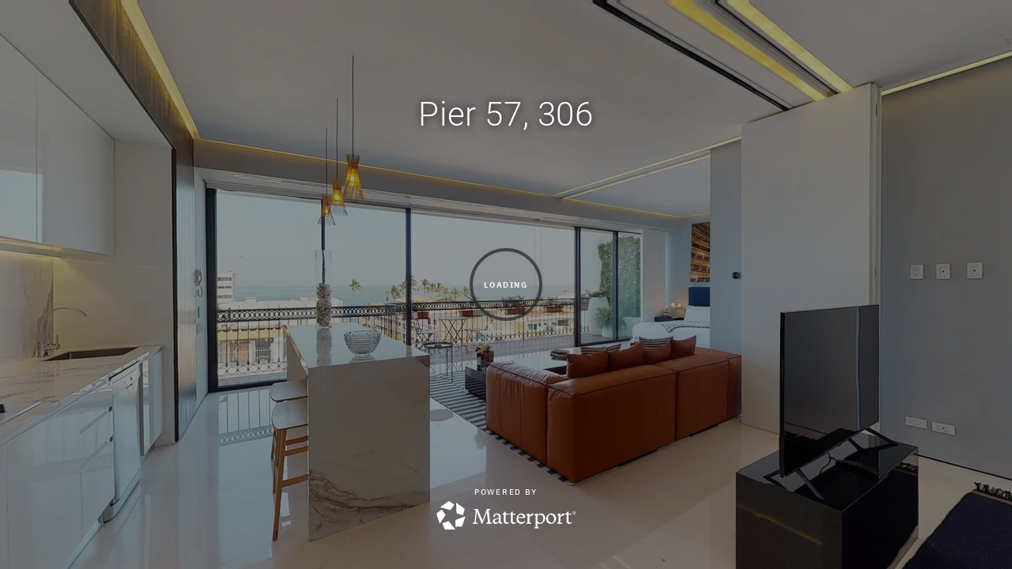

--- FILE ---
content_type: text/html; encoding=utf-8
request_url: https://my.matterport.com/show/?m=9ubCawu1JXp&play=1&mls=1
body_size: 11313
content:
<!doctype html>
<html lang="en">
<head>
  <!-- Anonymous Graph Queries enabled -->




<base href="https://static.matterport.com/showcase/26.1.1_webgl-90-g894b4d3f55/">
<meta charset="utf-8">

    <link rel="dns-prefetch" href="https://static.matterport.com/" >
    <link rel="preconnect"   href="https://static.matterport.com/">
    <link rel="preconnect"   href="https://static.matterport.com/" crossorigin>

    <link rel="dns-prefetch" href="https://cdn-2.matterport.com" >
    <link rel="preconnect"   href="https://cdn-2.matterport.com">
    <link rel="preconnect"   href="https://cdn-2.matterport.com" crossorigin>

    <link rel="dns-prefetch" href="https://events.matterport.com" >
    <link rel="preconnect"   href="https://events.matterport.com">
    <link rel="preconnect"   href="https://events.matterport.com" crossorigin>


    
        <title>Pier 57, 306 - Matterport 3D Showcase</title>
        <meta name="robots" content="noindex" />
        <meta name="description" content="Matterport 3D Showcase.">
        <meta property="og:title" content="Explore Pier 57, 306 in 3D">
        <meta property="og:description" content="Matterport 3D Showcase.">
        <meta property="og:type" content="video">
        <meta property="og:url" content="https://my.matterport.com/show/?m=9ubCawu1JXp">
        <meta property="og:site_name" content="Matterport">
        <meta property="og:image" content="https://my.matterport.com/api/v2/player/models/9ubCawu1JXp/thumb/">
        <meta property="og:image:secure_url" content="https://my.matterport.com/api/v2/player/models/9ubCawu1JXp/thumb/">
        <meta property="og:image:type" content="image/jpeg">
        <meta property="og:image:width" content="3034">
        <meta property="og:image:height" content="1707">
        <meta name="twitter:card" content="photo" />
        <meta name="twitter:site" content="@matterport" />
        <meta name="twitter:title" content="Explore Pier 57, 306 in 3D" />
        <meta name="twitter:description" content="Matterport 3D Showcase." />
        <meta name="twitter:image" content="https://my.matterport.com/api/v2/player/models/9ubCawu1JXp/thumb/" />
        <meta name="twitter:image:width" content="3034">
        <meta name="twitter:image:height" content="1707">
        <meta name="twitter:url" content="https://my.matterport.com/show/?m=9ubCawu1JXp" />
        <link rel="alternate" type="application/json+oembed" href="https://my.matterport.com/api/v1/models/oembed/?url=https%3A%2F%2Fmy.matterport.com%2Fshow%2F%3Fm%3D9ubCawu1JXp" title="Explore Pier 57, 306 in 3D">
    
    <script charset="UTF-8">window.MP_SDK_METADATA = {"version":"26.1.1_webgl-92-g515e2cae31","manifest":"25.12.1-0-g9e453be"};</script>

<script charset="utf-8">
    function parseJSON(data) { return window.JSON && window.JSON.parse ? window.JSON.parse( data ) : {}; }
    window.MP_PREFETCHED_MODELDATA = parseJSON("{\"config\":{\"criteo_app_id\":\"122685\",\"roomnav_ab_1\":{\"ab\":[{\"weight\":1,\"value\":false}]},\"sdk_client_version\":\"https://static.matterport.com/showcase-sdk/client/3.1.71.14-0-gaf77add383/sdk-client.js\",\"raycast_lod\":{\"ab\":[{\"weight\":1,\"value\":true}]},\"webvr_version\":\"1.0.15-0-gfba76f126\",\"sdk_interface_version\":\"https://static.matterport.com/showcase-sdk/interface/3.1.71.14-0-gaf77add383/sdk-interface.js\",\"mixpanel_key\":\"e7c32ea17a8feb158ea06196732d5a3b\",\"discover_space_url\":\"https://discover.matterport.com/space/\",\"keen_project_id\":\"53a9baf536bca4213d000000\",\"analytics_mp_url\":\"https://events.matterport.com/api/v1/event\",\"subscriber_prompt_a_delay_ms\":14500,\"sdk_version\":\"https://static.matterport.com/showcase-sdk/client/3.1.71.14-0-gaf77add383/sdk-client.js\",\"embedly_key\":\"ff5c4bbe54de401b995ec6e7a80d43b3\",\"analytics_mp_key\":\"Rk5K64KYkKq9ZbcheBn4d\",\"analytics_provider\":\"mp\",\"texture_lod\":{\"ab\":[{\"weight\":1,\"value\":true}]},\"subscriber_prompt_a_popup\":{\"ab\":[{\"weight\":50,\"value\":true},{\"weight\":50,\"value\":false}]},\"segment_key\":\"2zKcyWDEalmttwNbPIYdeXDU9IIogDHu\",\"criteo_campaign_apartments_id\":\"125638\",\"subscriber_prompt_denylist\":[\"ea4141d5b45bcfce5ac984955a7df9f74b323182\",\"500ef59c0e9bd523a5e102d4b229b85df4c008c2\",\"55d9b1786668eb25ce174aa06d46535054046935\",\"44a68fb615814e263894da681018ed5687527b75\",\"750514616c13561e878f04cd38cedc4bd3028f60\",\"633e98d1f7cf36879e21d642068af2196d67a229\",\"2566065b5d698efd82a16854185501ee2ea8eae6\"],\"apollo_apq\":true,\"branch_key\":\"key_live_ohzdPvOL78KXqH74hhpProefwuevY7Je\",\"google_maps_key\":\"AIzaSyB-rx4zIlMSNkmzw_LmWKOJkWzbEujH060\",\"keen_write_key\":\"[base64]\",\"plugin\":{\"baseUrl\":\"https://static.matterport.com/showcase-sdk/plugins/published/\",\"manifestUrl\":\"https://static.matterport.com/showcase-sdk/plugins/published/manifest.json\",\"applicationKey\":\"h2f9mazn377g554gxkkay5aqd\"},\"pbf\":{\"ab\":[{\"weight\":1,\"value\":true}]},\"maas\":1,\"account_register_url\":\"https://buy.matterport.com/free-account-register\",\"criteo_campaign_homes_id\":\"122685\",\"sdk\":{\"test\":\"24.12.3_webgl-944-ge03b07c22c\",\"sandbox\":\"https://api.matterport.com/sdk/sandbox/sandbox.html\",\"client\":\"https://api.matterport.com/sdk/client/sdk-client.js\",\"interface\":\"https://api.matterport.com/sdk/interface/sdk-interface.js\"},\"authn_login_url\":\"https://authn.matterport.com\",\"autotours_importer_version\":\"prompt:b5a53fe2c4066c31920f0386af99980ba472562a;v:1\",\"mds\":1,\"improved_octree\":{\"ab\":[{\"weight\":1.0,\"value\":true}]},\"subscriber_prompt_b_banner\":{\"ab\":[{\"weight\":50,\"value\":true},{\"weight\":50,\"value\":false}]},\"merge_geometry\":{\"ab\":[{\"weight\":1.0,\"value\":true}]}},\"model\":{\"has_public_access_password\":false},\"queries\":{\"GetModelPrefetch\":{\"data\":{\"model\":{\"id\":\"9ubCawu1JXp\",\"rootModelId\":\"9ubCawu1JXp\",\"state\":\"active\",\"assets\":{\"meshes\":[{\"id\":\"meshes/dym3yzgz06b5n9zb0wrmtte8a\",\"status\":\"available\",\"filename\":\"b33ff2a9374342d39c0ecd76e98d6aa4.dam\",\"format\":\"dam\",\"resolution\":\"500k\",\"url\":\"https://cdn-2.matterport.com/models/dcfc52fe3e994ff18885d5b50f1b45eb/assets/b33ff2a9374342d39c0ecd76e98d6aa4.dam?t\u003D2-01af3f1db824e343046f76703bf41adc0295c7b9-1768458841-1\",\"validUntil\":\"2026-01-15T06:34:01Z\",\"model\":{\"id\":\"9ubCawu1JXp\"},\"layer\":{\"id\":\"aaaaaaaaaaaaaaaaaaaaaaaaa\"}},{\"id\":\"meshes/7rnwpm08uxuz284dp0sxqqntd\",\"status\":\"available\",\"filename\":\"b33ff2a9374342d39c0ecd76e98d6aa4_50k.dam\",\"format\":\"dam\",\"resolution\":\"50k\",\"url\":\"https://cdn-2.matterport.com/models/dcfc52fe3e994ff18885d5b50f1b45eb/assets/b33ff2a9374342d39c0ecd76e98d6aa4_50k.dam?t\u003D2-fa6eeca211b089ba0229f02fcd0f8ba7d573164f-1768458841-1\",\"validUntil\":\"2026-01-15T06:34:01Z\",\"model\":{\"id\":\"9ubCawu1JXp\"},\"layer\":{\"id\":\"aaaaaaaaaaaaaaaaaaaaaaaaa\"}}],\"textures\":[{\"id\":\"50k-low\",\"status\":\"available\",\"format\":\"jpg\",\"resolution\":\"50k\",\"quality\":\"low\",\"urlTemplate\":\"https://cdn-2.matterport.com/models/dcfc52fe3e994ff18885d5b50f1b45eb/assets/~/b33ff2a9374342d39c0ecd76e98d6aa4_50k_texture_jpg_low/b33ff2a9374342d39c0ecd76e98d6aa4_50k_\u003Ctexture\u003E.jpg?t\u003D2-c810c07fadbf4d6ec22505292923c7dff8b28faa-1768458841-0\u0026k\u003Dmodels%2Fdcfc52fe3e994ff18885d5b50f1b45eb%2Fassets\",\"validUntil\":\"2026-01-15T06:34:01Z\",\"model\":{\"id\":\"9ubCawu1JXp\"},\"layer\":{\"id\":\"aaaaaaaaaaaaaaaaaaaaaaaaa\"}},{\"id\":\"50k-high\",\"status\":\"available\",\"format\":\"jpg\",\"resolution\":\"50k\",\"quality\":\"high\",\"urlTemplate\":\"https://cdn-2.matterport.com/models/dcfc52fe3e994ff18885d5b50f1b45eb/assets/~/b33ff2a9374342d39c0ecd76e98d6aa4_50k_texture_jpg_high/b33ff2a9374342d39c0ecd76e98d6aa4_50k_\u003Ctexture\u003E.jpg?t\u003D2-c810c07fadbf4d6ec22505292923c7dff8b28faa-1768458841-0\u0026k\u003Dmodels%2Fdcfc52fe3e994ff18885d5b50f1b45eb%2Fassets\",\"validUntil\":\"2026-01-15T06:34:01Z\",\"model\":{\"id\":\"9ubCawu1JXp\"},\"layer\":{\"id\":\"aaaaaaaaaaaaaaaaaaaaaaaaa\"}}],\"tilesets\":[]},\"lod\":{\"options\":[\"lod2\"]},\"overlayLayers\":[],\"defurnishViews\":[],\"locations\":[{\"id\":\"u4735zzu7s8y3n4s1rk12n3hb\",\"layer\":{\"id\":\"aaaaaaaaaaaaaaaaaaaaaaaaa\"},\"model\":{\"id\":\"9ubCawu1JXp\"},\"index\":33,\"floor\":{\"id\":\"tsmq1wak12rhgn0mawksxcwcd\",\"meshId\":0},\"room\":{\"id\":\"613htqkzf66zz7hf7n8kzszed\",\"meshId\":2},\"neighbors\":[\"zqm1efxkaar81a75zu0zqmyma\",\"acftb7e11ag5fct9rny0r2w4d\",\"hkiypsqwyb1ii4zy5nsyfi8eb\",\"924dskckezp5hxu4k6c1hu04c\",\"gtxrsn3en0rrgrw4n6q2bh7ad\",\"9k1mqbgte10gtngn04p5u39ic\",\"ybkk31s3g76i5bdxzqneyni4c\",\"ic8gg0eb1zzingb87pn4skunc\",\"8wfxpzdpf1ie49ytfeus4psfd\",\"b5f7y5da2yaz1uhkkz9hfd6gc\",\"348th0h83t4y8u66r65e12rwa\",\"2uz67fnbeye15zni2s1tuxanb\",\"gui318w7wfhip09tsmrixgcka\",\"x8x1nmk7h4hgf7uy2gfq2qupc\",\"6ga32gm5p6yp0td4r8fx4zg3d\",\"asn22ifzagh0mc1fpt9az5dcc\",\"cn7aqkeueh3id301acfnym75c\",\"un5ibk97bcfquw9x7i2ahrcec\",\"5m7z3dcm05rd413adwgyq7b6a\",\"e9f36dzrp302eq2uyka9zwfrb\",\"wntpihhp9ax31xthh8hupp46a\",\"s9tc21y1uhtsbgym2dznub0pa\",\"51qdd7xqgiauk5905eh82rrpb\",\"rhqci9erc1q2a2486cu26169b\"],\"tags\":[\"showcase\",\"vr\"],\"position\":{\"x\":-7.0470871925354,\"y\":-1.8473671674728394,\"z\":0.015512076206505299},\"pano\":{\"id\":\"u4735zzu7s8y3n4s1rk12n3hb\",\"sweepUuid\":\"a79fd8d6bbcf475193e578ba5d77e979\",\"label\":\"33\",\"placement\":\"auto\",\"source\":\"vision\",\"position\":{\"x\":-7.0470871925354,\"y\":-1.8473671674728394,\"z\":1.4426032304763794},\"rotation\":{\"x\":-0.0030882679857313633,\"y\":0.009183230809867382,\"z\":0.9999492168426514,\"w\":-0.0027763093821704388},\"resolutions\":[\"high\",\"low\",\"2k\",\"4k\"],\"skyboxes\":[{\"resolution\":\"high\",\"status\":\"available\",\"urlTemplate\":\"https://cdn-2.matterport.com/models/dcfc52fe3e994ff18885d5b50f1b45eb/assets/pan/high/~/a79fd8d6bbcf475193e578ba5d77e979_skybox\u003Cface\u003E.jpg?t\u003D2-6aa5376734cede3aaa70eafb9429c06286d06f11-1768458841-1\u0026k\u003Dmodels%2Fdcfc52fe3e994ff18885d5b50f1b45eb%2Fassets%2Fpan%2Fhigh\",\"tileResolution\":\"512\",\"tileCount\":2,\"tileUrlTemplate\":\"https://cdn-2.matterport.com/models/dcfc52fe3e994ff18885d5b50f1b45eb/assets/~/tiles/a79fd8d6bbcf475193e578ba5d77e979/1k_face\u003Cface\u003E_\u003Cx\u003E_\u003Cy\u003E.jpg?t\u003D2-c810c07fadbf4d6ec22505292923c7dff8b28faa-1768458841-0\u0026k\u003Dmodels%2Fdcfc52fe3e994ff18885d5b50f1b45eb%2Fassets\",\"validUntil\":\"2026-01-15T06:34:01Z\"},{\"resolution\":\"low\",\"status\":\"available\",\"urlTemplate\":\"https://cdn-2.matterport.com/models/dcfc52fe3e994ff18885d5b50f1b45eb/assets/pan/low/~/a79fd8d6bbcf475193e578ba5d77e979_skybox\u003Cface\u003E.jpg?t\u003D2-30e81d754615f5d6dc872dd3438dcaa18dc65bc9-1768458841-1\u0026k\u003Dmodels%2Fdcfc52fe3e994ff18885d5b50f1b45eb%2Fassets%2Fpan%2Flow\",\"tileResolution\":\"512\",\"tileCount\":1,\"tileUrlTemplate\":\"https://cdn-2.matterport.com/models/dcfc52fe3e994ff18885d5b50f1b45eb/assets/~/tiles/a79fd8d6bbcf475193e578ba5d77e979/512_face\u003Cface\u003E_\u003Cx\u003E_\u003Cy\u003E.jpg?t\u003D2-c810c07fadbf4d6ec22505292923c7dff8b28faa-1768458841-0\u0026k\u003Dmodels%2Fdcfc52fe3e994ff18885d5b50f1b45eb%2Fassets\",\"validUntil\":\"2026-01-15T06:34:01Z\"},{\"resolution\":\"2k\",\"status\":\"available\",\"urlTemplate\":\"https://cdn-2.matterport.com/models/dcfc52fe3e994ff18885d5b50f1b45eb/assets/pan/2k/~/a79fd8d6bbcf475193e578ba5d77e979_skybox\u003Cface\u003E.jpg?t\u003D2-ef25c6f4c058165d0623dac2a482c89f5e4467c1-1768458841-1\u0026k\u003Dmodels%2Fdcfc52fe3e994ff18885d5b50f1b45eb%2Fassets%2Fpan%2F2k\",\"tileResolution\":\"512\",\"tileCount\":4,\"tileUrlTemplate\":\"https://cdn-2.matterport.com/models/dcfc52fe3e994ff18885d5b50f1b45eb/assets/~/tiles/a79fd8d6bbcf475193e578ba5d77e979/2k_face\u003Cface\u003E_\u003Cx\u003E_\u003Cy\u003E.jpg?t\u003D2-c810c07fadbf4d6ec22505292923c7dff8b28faa-1768458841-0\u0026k\u003Dmodels%2Fdcfc52fe3e994ff18885d5b50f1b45eb%2Fassets\",\"validUntil\":\"2026-01-15T06:34:01Z\"},{\"resolution\":\"4k\",\"status\":\"locked\",\"tileResolution\":\"512\",\"tileCount\":8,\"tileUrlTemplate\":\"https://cdn-2.matterport.com/models/dcfc52fe3e994ff18885d5b50f1b45eb/assets/~/tiles/a79fd8d6bbcf475193e578ba5d77e979/4k_face\u003Cface\u003E_\u003Cx\u003E_\u003Cy\u003E.jpg?t\u003D2-c810c07fadbf4d6ec22505292923c7dff8b28faa-1768458841-0\u0026k\u003Dmodels%2Fdcfc52fe3e994ff18885d5b50f1b45eb%2Fassets\",\"validUntil\":\"2026-01-15T06:34:01Z\"}]}},{\"id\":\"5m7z3dcm05rd413adwgyq7b6a\",\"layer\":{\"id\":\"aaaaaaaaaaaaaaaaaaaaaaaaa\"},\"model\":{\"id\":\"9ubCawu1JXp\"},\"index\":38,\"floor\":{\"id\":\"tsmq1wak12rhgn0mawksxcwcd\",\"meshId\":0},\"room\":{\"id\":\"613htqkzf66zz7hf7n8kzszed\",\"meshId\":2},\"neighbors\":[\"acftb7e11ag5fct9rny0r2w4d\",\"hkiypsqwyb1ii4zy5nsyfi8eb\",\"0tk2dn355crizqe0f69xfii0b\",\"e0835haiqbbfmex2zem5r027d\",\"w6muwsi6xrk5tdmi5w7at201d\",\"dgy0fryc4ebtu3f73296yfy3c\",\"zkmyr7tk4a121upsn6qpdc1yb\",\"9t59xb3g415mgx507phm2k2ub\",\"h4412kyucrrmsz7tes5zwcycb\",\"zhzmiq5k6tdetmsbm413z9e4c\",\"924dskckezp5hxu4k6c1hu04c\",\"gtxrsn3en0rrgrw4n6q2bh7ad\",\"9k1mqbgte10gtngn04p5u39ic\",\"ybkk31s3g76i5bdxzqneyni4c\",\"ic8gg0eb1zzingb87pn4skunc\",\"8wfxpzdpf1ie49ytfeus4psfd\",\"b5f7y5da2yaz1uhkkz9hfd6gc\",\"348th0h83t4y8u66r65e12rwa\",\"2uz67fnbeye15zni2s1tuxanb\",\"a0h2uix093udef90us9wtcsfd\",\"2w7e1092yp334h50rf7q7si5a\",\"gui318w7wfhip09tsmrixgcka\",\"x8x1nmk7h4hgf7uy2gfq2qupc\",\"u4735zzu7s8y3n4s1rk12n3hb\",\"6ga32gm5p6yp0td4r8fx4zg3d\",\"asn22ifzagh0mc1fpt9az5dcc\",\"cn7aqkeueh3id301acfnym75c\",\"un5ibk97bcfquw9x7i2ahrcec\",\"e9f36dzrp302eq2uyka9zwfrb\",\"wntpihhp9ax31xthh8hupp46a\",\"g8mwpw9ma5zk7c3hbx9gbc6md\",\"s9tc21y1uhtsbgym2dznub0pa\",\"51qdd7xqgiauk5905eh82rrpb\",\"ag9haqp0wnhec8x6ts2g0fyka\",\"9s8kyah7zzd302ye7yw7cf77b\",\"h1zf017nhrz80ypx0w7927uud\",\"hdu0k79dbzu4dgk1ad53u8wxd\",\"68sbaba6cnx74ny3ptgqzm0cd\",\"w27a0cwxneaiw1xby8az950kd\",\"rhqci9erc1q2a2486cu26169b\"],\"tags\":[\"showcase\"],\"position\":{\"x\":-3.6892147064208984,\"y\":2.45172119140625,\"z\":0.018593454733490944},\"pano\":{\"id\":\"5m7z3dcm05rd413adwgyq7b6a\",\"sweepUuid\":\"1bb7650879af455b8e07ada1a43066fa\",\"label\":\"38\",\"placement\":\"auto\",\"source\":\"vision\",\"position\":{\"x\":-3.6892147064208984,\"y\":2.45172119140625,\"z\":1.437340497970581},\"rotation\":{\"x\":0.00959280040115118,\"y\":-0.004010558128356934,\"z\":-0.5883780121803284,\"w\":0.8085191249847412},\"resolutions\":[\"high\",\"low\",\"2k\",\"4k\"],\"skyboxes\":[{\"resolution\":\"high\",\"status\":\"available\",\"urlTemplate\":\"https://cdn-2.matterport.com/models/dcfc52fe3e994ff18885d5b50f1b45eb/assets/pan/high/~/1bb7650879af455b8e07ada1a43066fa_skybox\u003Cface\u003E.jpg?t\u003D2-6aa5376734cede3aaa70eafb9429c06286d06f11-1768458841-1\u0026k\u003Dmodels%2Fdcfc52fe3e994ff18885d5b50f1b45eb%2Fassets%2Fpan%2Fhigh\",\"tileResolution\":\"512\",\"tileCount\":2,\"tileUrlTemplate\":\"https://cdn-2.matterport.com/models/dcfc52fe3e994ff18885d5b50f1b45eb/assets/~/tiles/1bb7650879af455b8e07ada1a43066fa/1k_face\u003Cface\u003E_\u003Cx\u003E_\u003Cy\u003E.jpg?t\u003D2-c810c07fadbf4d6ec22505292923c7dff8b28faa-1768458841-0\u0026k\u003Dmodels%2Fdcfc52fe3e994ff18885d5b50f1b45eb%2Fassets\",\"validUntil\":\"2026-01-15T06:34:01Z\"},{\"resolution\":\"low\",\"status\":\"available\",\"urlTemplate\":\"https://cdn-2.matterport.com/models/dcfc52fe3e994ff18885d5b50f1b45eb/assets/pan/low/~/1bb7650879af455b8e07ada1a43066fa_skybox\u003Cface\u003E.jpg?t\u003D2-30e81d754615f5d6dc872dd3438dcaa18dc65bc9-1768458841-1\u0026k\u003Dmodels%2Fdcfc52fe3e994ff18885d5b50f1b45eb%2Fassets%2Fpan%2Flow\",\"tileResolution\":\"512\",\"tileCount\":1,\"tileUrlTemplate\":\"https://cdn-2.matterport.com/models/dcfc52fe3e994ff18885d5b50f1b45eb/assets/~/tiles/1bb7650879af455b8e07ada1a43066fa/512_face\u003Cface\u003E_\u003Cx\u003E_\u003Cy\u003E.jpg?t\u003D2-c810c07fadbf4d6ec22505292923c7dff8b28faa-1768458841-0\u0026k\u003Dmodels%2Fdcfc52fe3e994ff18885d5b50f1b45eb%2Fassets\",\"validUntil\":\"2026-01-15T06:34:01Z\"},{\"resolution\":\"2k\",\"status\":\"available\",\"urlTemplate\":\"https://cdn-2.matterport.com/models/dcfc52fe3e994ff18885d5b50f1b45eb/assets/pan/2k/~/1bb7650879af455b8e07ada1a43066fa_skybox\u003Cface\u003E.jpg?t\u003D2-ef25c6f4c058165d0623dac2a482c89f5e4467c1-1768458841-1\u0026k\u003Dmodels%2Fdcfc52fe3e994ff18885d5b50f1b45eb%2Fassets%2Fpan%2F2k\",\"tileResolution\":\"512\",\"tileCount\":4,\"tileUrlTemplate\":\"https://cdn-2.matterport.com/models/dcfc52fe3e994ff18885d5b50f1b45eb/assets/~/tiles/1bb7650879af455b8e07ada1a43066fa/2k_face\u003Cface\u003E_\u003Cx\u003E_\u003Cy\u003E.jpg?t\u003D2-c810c07fadbf4d6ec22505292923c7dff8b28faa-1768458841-0\u0026k\u003Dmodels%2Fdcfc52fe3e994ff18885d5b50f1b45eb%2Fassets\",\"validUntil\":\"2026-01-15T06:34:01Z\"},{\"resolution\":\"4k\",\"status\":\"locked\",\"tileResolution\":\"512\",\"tileCount\":8,\"tileUrlTemplate\":\"https://cdn-2.matterport.com/models/dcfc52fe3e994ff18885d5b50f1b45eb/assets/~/tiles/1bb7650879af455b8e07ada1a43066fa/4k_face\u003Cface\u003E_\u003Cx\u003E_\u003Cy\u003E.jpg?t\u003D2-c810c07fadbf4d6ec22505292923c7dff8b28faa-1768458841-0\u0026k\u003Dmodels%2Fdcfc52fe3e994ff18885d5b50f1b45eb%2Fassets\",\"validUntil\":\"2026-01-15T06:34:01Z\"}]}},{\"id\":\"cn7aqkeueh3id301acfnym75c\",\"layer\":{\"id\":\"aaaaaaaaaaaaaaaaaaaaaaaaa\"},\"model\":{\"id\":\"9ubCawu1JXp\"},\"index\":36,\"floor\":{\"id\":\"tsmq1wak12rhgn0mawksxcwcd\",\"meshId\":0},\"room\":{\"id\":\"613htqkzf66zz7hf7n8kzszed\",\"meshId\":2},\"neighbors\":[\"acftb7e11ag5fct9rny0r2w4d\",\"hkiypsqwyb1ii4zy5nsyfi8eb\",\"0tk2dn355crizqe0f69xfii0b\",\"e0835haiqbbfmex2zem5r027d\",\"w6muwsi6xrk5tdmi5w7at201d\",\"dgy0fryc4ebtu3f73296yfy3c\",\"zkmyr7tk4a121upsn6qpdc1yb\",\"zhzmiq5k6tdetmsbm413z9e4c\",\"924dskckezp5hxu4k6c1hu04c\",\"gtxrsn3en0rrgrw4n6q2bh7ad\",\"9k1mqbgte10gtngn04p5u39ic\",\"ybkk31s3g76i5bdxzqneyni4c\",\"ic8gg0eb1zzingb87pn4skunc\",\"8wfxpzdpf1ie49ytfeus4psfd\",\"b5f7y5da2yaz1uhkkz9hfd6gc\",\"348th0h83t4y8u66r65e12rwa\",\"pmx0drm9syxcwtaiueyps0z0c\",\"a0h2uix093udef90us9wtcsfd\",\"2w7e1092yp334h50rf7q7si5a\",\"u4735zzu7s8y3n4s1rk12n3hb\",\"6ga32gm5p6yp0td4r8fx4zg3d\",\"asn22ifzagh0mc1fpt9az5dcc\",\"un5ibk97bcfquw9x7i2ahrcec\",\"5m7z3dcm05rd413adwgyq7b6a\",\"e9f36dzrp302eq2uyka9zwfrb\",\"wntpihhp9ax31xthh8hupp46a\",\"g8mwpw9ma5zk7c3hbx9gbc6md\",\"s9tc21y1uhtsbgym2dznub0pa\",\"51qdd7xqgiauk5905eh82rrpb\",\"ag9haqp0wnhec8x6ts2g0fyka\",\"9s8kyah7zzd302ye7yw7cf77b\",\"h1zf017nhrz80ypx0w7927uud\",\"hdu0k79dbzu4dgk1ad53u8wxd\",\"68sbaba6cnx74ny3ptgqzm0cd\",\"w27a0cwxneaiw1xby8az950kd\",\"rhqci9erc1q2a2486cu26169b\"],\"tags\":[\"showcase\"],\"position\":{\"x\":-5.195950984954834,\"y\":2.3145549297332764,\"z\":0.015053419396281242},\"pano\":{\"id\":\"cn7aqkeueh3id301acfnym75c\",\"sweepUuid\":\"464e48912d074562adf55459440bdb23\",\"label\":\"36\",\"placement\":\"auto\",\"source\":\"vision\",\"position\":{\"x\":-5.195950984954834,\"y\":2.3145549297332764,\"z\":1.43803071975708},\"rotation\":{\"x\":-0.009251367300748825,\"y\":-0.004353501368314028,\"z\":-0.7715445160865784,\"w\":0.6360931396484375},\"resolutions\":[\"high\",\"low\",\"2k\",\"4k\"],\"skyboxes\":[{\"resolution\":\"high\",\"status\":\"available\",\"urlTemplate\":\"https://cdn-2.matterport.com/models/dcfc52fe3e994ff18885d5b50f1b45eb/assets/pan/high/~/464e48912d074562adf55459440bdb23_skybox\u003Cface\u003E.jpg?t\u003D2-6aa5376734cede3aaa70eafb9429c06286d06f11-1768458841-1\u0026k\u003Dmodels%2Fdcfc52fe3e994ff18885d5b50f1b45eb%2Fassets%2Fpan%2Fhigh\",\"tileResolution\":\"512\",\"tileCount\":2,\"tileUrlTemplate\":\"https://cdn-2.matterport.com/models/dcfc52fe3e994ff18885d5b50f1b45eb/assets/~/tiles/464e48912d074562adf55459440bdb23/1k_face\u003Cface\u003E_\u003Cx\u003E_\u003Cy\u003E.jpg?t\u003D2-c810c07fadbf4d6ec22505292923c7dff8b28faa-1768458841-0\u0026k\u003Dmodels%2Fdcfc52fe3e994ff18885d5b50f1b45eb%2Fassets\",\"validUntil\":\"2026-01-15T06:34:01Z\"},{\"resolution\":\"low\",\"status\":\"available\",\"urlTemplate\":\"https://cdn-2.matterport.com/models/dcfc52fe3e994ff18885d5b50f1b45eb/assets/pan/low/~/464e48912d074562adf55459440bdb23_skybox\u003Cface\u003E.jpg?t\u003D2-30e81d754615f5d6dc872dd3438dcaa18dc65bc9-1768458841-1\u0026k\u003Dmodels%2Fdcfc52fe3e994ff18885d5b50f1b45eb%2Fassets%2Fpan%2Flow\",\"tileResolution\":\"512\",\"tileCount\":1,\"tileUrlTemplate\":\"https://cdn-2.matterport.com/models/dcfc52fe3e994ff18885d5b50f1b45eb/assets/~/tiles/464e48912d074562adf55459440bdb23/512_face\u003Cface\u003E_\u003Cx\u003E_\u003Cy\u003E.jpg?t\u003D2-c810c07fadbf4d6ec22505292923c7dff8b28faa-1768458841-0\u0026k\u003Dmodels%2Fdcfc52fe3e994ff18885d5b50f1b45eb%2Fassets\",\"validUntil\":\"2026-01-15T06:34:01Z\"},{\"resolution\":\"2k\",\"status\":\"available\",\"urlTemplate\":\"https://cdn-2.matterport.com/models/dcfc52fe3e994ff18885d5b50f1b45eb/assets/pan/2k/~/464e48912d074562adf55459440bdb23_skybox\u003Cface\u003E.jpg?t\u003D2-ef25c6f4c058165d0623dac2a482c89f5e4467c1-1768458841-1\u0026k\u003Dmodels%2Fdcfc52fe3e994ff18885d5b50f1b45eb%2Fassets%2Fpan%2F2k\",\"tileResolution\":\"512\",\"tileCount\":4,\"tileUrlTemplate\":\"https://cdn-2.matterport.com/models/dcfc52fe3e994ff18885d5b50f1b45eb/assets/~/tiles/464e48912d074562adf55459440bdb23/2k_face\u003Cface\u003E_\u003Cx\u003E_\u003Cy\u003E.jpg?t\u003D2-c810c07fadbf4d6ec22505292923c7dff8b28faa-1768458841-0\u0026k\u003Dmodels%2Fdcfc52fe3e994ff18885d5b50f1b45eb%2Fassets\",\"validUntil\":\"2026-01-15T06:34:01Z\"},{\"resolution\":\"4k\",\"status\":\"locked\",\"tileResolution\":\"512\",\"tileCount\":8,\"tileUrlTemplate\":\"https://cdn-2.matterport.com/models/dcfc52fe3e994ff18885d5b50f1b45eb/assets/~/tiles/464e48912d074562adf55459440bdb23/4k_face\u003Cface\u003E_\u003Cx\u003E_\u003Cy\u003E.jpg?t\u003D2-c810c07fadbf4d6ec22505292923c7dff8b28faa-1768458841-0\u0026k\u003Dmodels%2Fdcfc52fe3e994ff18885d5b50f1b45eb%2Fassets\",\"validUntil\":\"2026-01-15T06:34:01Z\"}]}},{\"id\":\"un5ibk97bcfquw9x7i2ahrcec\",\"layer\":{\"id\":\"aaaaaaaaaaaaaaaaaaaaaaaaa\"},\"model\":{\"id\":\"9ubCawu1JXp\"},\"index\":37,\"floor\":{\"id\":\"tsmq1wak12rhgn0mawksxcwcd\",\"meshId\":0},\"room\":{\"id\":\"613htqkzf66zz7hf7n8kzszed\",\"meshId\":2},\"neighbors\":[\"acftb7e11ag5fct9rny0r2w4d\",\"hkiypsqwyb1ii4zy5nsyfi8eb\",\"0tk2dn355crizqe0f69xfii0b\",\"e0835haiqbbfmex2zem5r027d\",\"w6muwsi6xrk5tdmi5w7at201d\",\"dgy0fryc4ebtu3f73296yfy3c\",\"zkmyr7tk4a121upsn6qpdc1yb\",\"zhzmiq5k6tdetmsbm413z9e4c\",\"924dskckezp5hxu4k6c1hu04c\",\"gtxrsn3en0rrgrw4n6q2bh7ad\",\"ic8gg0eb1zzingb87pn4skunc\",\"b5f7y5da2yaz1uhkkz9hfd6gc\",\"348th0h83t4y8u66r65e12rwa\",\"kh2zfb9397ha4uzn0uymf2e5d\",\"pmx0drm9syxcwtaiueyps0z0c\",\"a0h2uix093udef90us9wtcsfd\",\"2w7e1092yp334h50rf7q7si5a\",\"u4735zzu7s8y3n4s1rk12n3hb\",\"6ga32gm5p6yp0td4r8fx4zg3d\",\"asn22ifzagh0mc1fpt9az5dcc\",\"cn7aqkeueh3id301acfnym75c\",\"5m7z3dcm05rd413adwgyq7b6a\",\"e9f36dzrp302eq2uyka9zwfrb\",\"wntpihhp9ax31xthh8hupp46a\",\"g8mwpw9ma5zk7c3hbx9gbc6md\",\"s9tc21y1uhtsbgym2dznub0pa\",\"51qdd7xqgiauk5905eh82rrpb\",\"ag9haqp0wnhec8x6ts2g0fyka\",\"9s8kyah7zzd302ye7yw7cf77b\",\"hdu0k79dbzu4dgk1ad53u8wxd\",\"68sbaba6cnx74ny3ptgqzm0cd\",\"w27a0cwxneaiw1xby8az950kd\",\"rhqci9erc1q2a2486cu26169b\"],\"tags\":[\"vr\",\"showcase\"],\"position\":{\"x\":-6.974861145019531,\"y\":2.066769599914551,\"z\":0.010657290928065777},\"pano\":{\"id\":\"un5ibk97bcfquw9x7i2ahrcec\",\"sweepUuid\":\"69441efd21464d71a209c70611d9fe51\",\"label\":\"37\",\"placement\":\"auto\",\"source\":\"vision\",\"position\":{\"x\":-6.974861145019531,\"y\":2.066769599914551,\"z\":1.4257885217666626},\"rotation\":{\"x\":0.004464277066290379,\"y\":-0.009076938033103943,\"z\":-0.7377716898918152,\"w\":0.6749745011329651},\"resolutions\":[\"high\",\"low\",\"2k\",\"4k\"],\"skyboxes\":[{\"resolution\":\"high\",\"status\":\"available\",\"urlTemplate\":\"https://cdn-2.matterport.com/models/dcfc52fe3e994ff18885d5b50f1b45eb/assets/pan/high/~/69441efd21464d71a209c70611d9fe51_skybox\u003Cface\u003E.jpg?t\u003D2-6aa5376734cede3aaa70eafb9429c06286d06f11-1768458841-1\u0026k\u003Dmodels%2Fdcfc52fe3e994ff18885d5b50f1b45eb%2Fassets%2Fpan%2Fhigh\",\"tileResolution\":\"512\",\"tileCount\":2,\"tileUrlTemplate\":\"https://cdn-2.matterport.com/models/dcfc52fe3e994ff18885d5b50f1b45eb/assets/~/tiles/69441efd21464d71a209c70611d9fe51/1k_face\u003Cface\u003E_\u003Cx\u003E_\u003Cy\u003E.jpg?t\u003D2-c810c07fadbf4d6ec22505292923c7dff8b28faa-1768458841-0\u0026k\u003Dmodels%2Fdcfc52fe3e994ff18885d5b50f1b45eb%2Fassets\",\"validUntil\":\"2026-01-15T06:34:01Z\"},{\"resolution\":\"low\",\"status\":\"available\",\"urlTemplate\":\"https://cdn-2.matterport.com/models/dcfc52fe3e994ff18885d5b50f1b45eb/assets/pan/low/~/69441efd21464d71a209c70611d9fe51_skybox\u003Cface\u003E.jpg?t\u003D2-30e81d754615f5d6dc872dd3438dcaa18dc65bc9-1768458841-1\u0026k\u003Dmodels%2Fdcfc52fe3e994ff18885d5b50f1b45eb%2Fassets%2Fpan%2Flow\",\"tileResolution\":\"512\",\"tileCount\":1,\"tileUrlTemplate\":\"https://cdn-2.matterport.com/models/dcfc52fe3e994ff18885d5b50f1b45eb/assets/~/tiles/69441efd21464d71a209c70611d9fe51/512_face\u003Cface\u003E_\u003Cx\u003E_\u003Cy\u003E.jpg?t\u003D2-c810c07fadbf4d6ec22505292923c7dff8b28faa-1768458841-0\u0026k\u003Dmodels%2Fdcfc52fe3e994ff18885d5b50f1b45eb%2Fassets\",\"validUntil\":\"2026-01-15T06:34:01Z\"},{\"resolution\":\"2k\",\"status\":\"available\",\"urlTemplate\":\"https://cdn-2.matterport.com/models/dcfc52fe3e994ff18885d5b50f1b45eb/assets/pan/2k/~/69441efd21464d71a209c70611d9fe51_skybox\u003Cface\u003E.jpg?t\u003D2-ef25c6f4c058165d0623dac2a482c89f5e4467c1-1768458841-1\u0026k\u003Dmodels%2Fdcfc52fe3e994ff18885d5b50f1b45eb%2Fassets%2Fpan%2F2k\",\"tileResolution\":\"512\",\"tileCount\":4,\"tileUrlTemplate\":\"https://cdn-2.matterport.com/models/dcfc52fe3e994ff18885d5b50f1b45eb/assets/~/tiles/69441efd21464d71a209c70611d9fe51/2k_face\u003Cface\u003E_\u003Cx\u003E_\u003Cy\u003E.jpg?t\u003D2-c810c07fadbf4d6ec22505292923c7dff8b28faa-1768458841-0\u0026k\u003Dmodels%2Fdcfc52fe3e994ff18885d5b50f1b45eb%2Fassets\",\"validUntil\":\"2026-01-15T06:34:01Z\"},{\"resolution\":\"4k\",\"status\":\"locked\",\"tileResolution\":\"512\",\"tileCount\":8,\"tileUrlTemplate\":\"https://cdn-2.matterport.com/models/dcfc52fe3e994ff18885d5b50f1b45eb/assets/~/tiles/69441efd21464d71a209c70611d9fe51/4k_face\u003Cface\u003E_\u003Cx\u003E_\u003Cy\u003E.jpg?t\u003D2-c810c07fadbf4d6ec22505292923c7dff8b28faa-1768458841-0\u0026k\u003Dmodels%2Fdcfc52fe3e994ff18885d5b50f1b45eb%2Fassets\",\"validUntil\":\"2026-01-15T06:34:01Z\"}]}},{\"id\":\"ag9haqp0wnhec8x6ts2g0fyka\",\"layer\":{\"id\":\"aaaaaaaaaaaaaaaaaaaaaaaaa\"},\"model\":{\"id\":\"9ubCawu1JXp\"},\"index\":44,\"floor\":{\"id\":\"tsmq1wak12rhgn0mawksxcwcd\",\"meshId\":0},\"room\":{\"id\":\"613htqkzf66zz7hf7n8kzszed\",\"meshId\":2},\"neighbors\":[\"zqm1efxkaar81a75zu0zqmyma\",\"acftb7e11ag5fct9rny0r2w4d\",\"hkiypsqwyb1ii4zy5nsyfi8eb\",\"0tk2dn355crizqe0f69xfii0b\",\"e0835haiqbbfmex2zem5r027d\",\"2106k0xrxyasnw221c6g8hbwb\",\"2g37qgiamy3h9nq3tywcpmhhb\",\"9t59xb3g415mgx507phm2k2ub\",\"h4412kyucrrmsz7tes5zwcycb\",\"924dskckezp5hxu4k6c1hu04c\",\"gtxrsn3en0rrgrw4n6q2bh7ad\",\"9k1mqbgte10gtngn04p5u39ic\",\"ybkk31s3g76i5bdxzqneyni4c\",\"ic8gg0eb1zzingb87pn4skunc\",\"8wfxpzdpf1ie49ytfeus4psfd\",\"neyg8c0ft7fx6dfhqfitci0md\",\"22k7yxu4ke87z0zt4n1zxn2ec\",\"a0h2uix093udef90us9wtcsfd\",\"w1pkmzgqzn972s8cnhstx8d2b\",\"2w7e1092yp334h50rf7q7si5a\",\"6ga32gm5p6yp0td4r8fx4zg3d\",\"asn22ifzagh0mc1fpt9az5dcc\",\"cn7aqkeueh3id301acfnym75c\",\"un5ibk97bcfquw9x7i2ahrcec\",\"5m7z3dcm05rd413adwgyq7b6a\",\"e9f36dzrp302eq2uyka9zwfrb\",\"wntpihhp9ax31xthh8hupp46a\",\"g8mwpw9ma5zk7c3hbx9gbc6md\",\"s9tc21y1uhtsbgym2dznub0pa\",\"51qdd7xqgiauk5905eh82rrpb\",\"9s8kyah7zzd302ye7yw7cf77b\",\"ph89qzmqrmuiki6anatidt3kb\",\"h1zf017nhrz80ypx0w7927uud\",\"hdu0k79dbzu4dgk1ad53u8wxd\",\"w27a0cwxneaiw1xby8az950kd\",\"7sf4fupiadec0equi78h1x50d\",\"38neeubciyaeds3u3a0emsitc\",\"rhqci9erc1q2a2486cu26169b\"],\"tags\":[\"showcase\"],\"position\":{\"x\":0.5039308071136475,\"y\":-3.004178285598755,\"z\":-0.010912921279668808},\"pano\":{\"id\":\"ag9haqp0wnhec8x6ts2g0fyka\",\"sweepUuid\":\"21d72b31a03f4cc084d0b6361f0e4fc2\",\"label\":\"44\",\"placement\":\"auto\",\"source\":\"vision\",\"position\":{\"x\":0.5039308071136475,\"y\":-3.004178285598755,\"z\":1.4082986116409302},\"rotation\":{\"x\":-0.00912769790738821,\"y\":0.007091785315424204,\"z\":0.9712342619895935,\"w\":-0.2378454953432083},\"resolutions\":[\"high\",\"low\",\"2k\",\"4k\"],\"skyboxes\":[{\"resolution\":\"high\",\"status\":\"available\",\"urlTemplate\":\"https://cdn-2.matterport.com/models/dcfc52fe3e994ff18885d5b50f1b45eb/assets/pan/high/~/21d72b31a03f4cc084d0b6361f0e4fc2_skybox\u003Cface\u003E.jpg?t\u003D2-6aa5376734cede3aaa70eafb9429c06286d06f11-1768458841-1\u0026k\u003Dmodels%2Fdcfc52fe3e994ff18885d5b50f1b45eb%2Fassets%2Fpan%2Fhigh\",\"tileResolution\":\"512\",\"tileCount\":2,\"tileUrlTemplate\":\"https://cdn-2.matterport.com/models/dcfc52fe3e994ff18885d5b50f1b45eb/assets/~/tiles/21d72b31a03f4cc084d0b6361f0e4fc2/1k_face\u003Cface\u003E_\u003Cx\u003E_\u003Cy\u003E.jpg?t\u003D2-c810c07fadbf4d6ec22505292923c7dff8b28faa-1768458841-0\u0026k\u003Dmodels%2Fdcfc52fe3e994ff18885d5b50f1b45eb%2Fassets\",\"validUntil\":\"2026-01-15T06:34:01Z\"},{\"resolution\":\"low\",\"status\":\"available\",\"urlTemplate\":\"https://cdn-2.matterport.com/models/dcfc52fe3e994ff18885d5b50f1b45eb/assets/pan/low/~/21d72b31a03f4cc084d0b6361f0e4fc2_skybox\u003Cface\u003E.jpg?t\u003D2-30e81d754615f5d6dc872dd3438dcaa18dc65bc9-1768458841-1\u0026k\u003Dmodels%2Fdcfc52fe3e994ff18885d5b50f1b45eb%2Fassets%2Fpan%2Flow\",\"tileResolution\":\"512\",\"tileCount\":1,\"tileUrlTemplate\":\"https://cdn-2.matterport.com/models/dcfc52fe3e994ff18885d5b50f1b45eb/assets/~/tiles/21d72b31a03f4cc084d0b6361f0e4fc2/512_face\u003Cface\u003E_\u003Cx\u003E_\u003Cy\u003E.jpg?t\u003D2-c810c07fadbf4d6ec22505292923c7dff8b28faa-1768458841-0\u0026k\u003Dmodels%2Fdcfc52fe3e994ff18885d5b50f1b45eb%2Fassets\",\"validUntil\":\"2026-01-15T06:34:01Z\"},{\"resolution\":\"2k\",\"status\":\"available\",\"urlTemplate\":\"https://cdn-2.matterport.com/models/dcfc52fe3e994ff18885d5b50f1b45eb/assets/pan/2k/~/21d72b31a03f4cc084d0b6361f0e4fc2_skybox\u003Cface\u003E.jpg?t\u003D2-ef25c6f4c058165d0623dac2a482c89f5e4467c1-1768458841-1\u0026k\u003Dmodels%2Fdcfc52fe3e994ff18885d5b50f1b45eb%2Fassets%2Fpan%2F2k\",\"tileResolution\":\"512\",\"tileCount\":4,\"tileUrlTemplate\":\"https://cdn-2.matterport.com/models/dcfc52fe3e994ff18885d5b50f1b45eb/assets/~/tiles/21d72b31a03f4cc084d0b6361f0e4fc2/2k_face\u003Cface\u003E_\u003Cx\u003E_\u003Cy\u003E.jpg?t\u003D2-c810c07fadbf4d6ec22505292923c7dff8b28faa-1768458841-0\u0026k\u003Dmodels%2Fdcfc52fe3e994ff18885d5b50f1b45eb%2Fassets\",\"validUntil\":\"2026-01-15T06:34:01Z\"},{\"resolution\":\"4k\",\"status\":\"locked\",\"tileResolution\":\"512\",\"tileCount\":8,\"tileUrlTemplate\":\"https://cdn-2.matterport.com/models/dcfc52fe3e994ff18885d5b50f1b45eb/assets/~/tiles/21d72b31a03f4cc084d0b6361f0e4fc2/4k_face\u003Cface\u003E_\u003Cx\u003E_\u003Cy\u003E.jpg?t\u003D2-c810c07fadbf4d6ec22505292923c7dff8b28faa-1768458841-0\u0026k\u003Dmodels%2Fdcfc52fe3e994ff18885d5b50f1b45eb%2Fassets\",\"validUntil\":\"2026-01-15T06:34:01Z\"}]}},{\"id\":\"g8mwpw9ma5zk7c3hbx9gbc6md\",\"layer\":{\"id\":\"aaaaaaaaaaaaaaaaaaaaaaaaa\"},\"model\":{\"id\":\"9ubCawu1JXp\"},\"index\":41,\"floor\":{\"id\":\"tsmq1wak12rhgn0mawksxcwcd\",\"meshId\":0},\"room\":{\"id\":\"613htqkzf66zz7hf7n8kzszed\",\"meshId\":2},\"neighbors\":[\"acftb7e11ag5fct9rny0r2w4d\",\"hkiypsqwyb1ii4zy5nsyfi8eb\",\"0tk2dn355crizqe0f69xfii0b\",\"e0835haiqbbfmex2zem5r027d\",\"w6muwsi6xrk5tdmi5w7at201d\",\"dgy0fryc4ebtu3f73296yfy3c\",\"zkmyr7tk4a121upsn6qpdc1yb\",\"9t59xb3g415mgx507phm2k2ub\",\"h4412kyucrrmsz7tes5zwcycb\",\"zhzmiq5k6tdetmsbm413z9e4c\",\"924dskckezp5hxu4k6c1hu04c\",\"gtxrsn3en0rrgrw4n6q2bh7ad\",\"9k1mqbgte10gtngn04p5u39ic\",\"ybkk31s3g76i5bdxzqneyni4c\",\"ic8gg0eb1zzingb87pn4skunc\",\"8wfxpzdpf1ie49ytfeus4psfd\",\"b5f7y5da2yaz1uhkkz9hfd6gc\",\"22k7yxu4ke87z0zt4n1zxn2ec\",\"a0h2uix093udef90us9wtcsfd\",\"6ga32gm5p6yp0td4r8fx4zg3d\",\"asn22ifzagh0mc1fpt9az5dcc\",\"cn7aqkeueh3id301acfnym75c\",\"un5ibk97bcfquw9x7i2ahrcec\",\"5m7z3dcm05rd413adwgyq7b6a\",\"e9f36dzrp302eq2uyka9zwfrb\",\"wntpihhp9ax31xthh8hupp46a\",\"s9tc21y1uhtsbgym2dznub0pa\",\"51qdd7xqgiauk5905eh82rrpb\",\"ag9haqp0wnhec8x6ts2g0fyka\",\"9s8kyah7zzd302ye7yw7cf77b\",\"ph89qzmqrmuiki6anatidt3kb\",\"h1zf017nhrz80ypx0w7927uud\",\"hdu0k79dbzu4dgk1ad53u8wxd\",\"68sbaba6cnx74ny3ptgqzm0cd\",\"w27a0cwxneaiw1xby8az950kd\",\"rhqci9erc1q2a2486cu26169b\"],\"tags\":[\"showcase\"],\"position\":{\"x\":-1.5036298036575317,\"y\":2.203179121017456,\"z\":0.018274417147040367},\"pano\":{\"id\":\"g8mwpw9ma5zk7c3hbx9gbc6md\",\"sweepUuid\":\"4d76057e4c924bc6b5704137e613e45d\",\"label\":\"41\",\"placement\":\"auto\",\"source\":\"vision\",\"position\":{\"x\":-1.5036298036575317,\"y\":2.203179121017456,\"z\":1.4305936098098755},\"rotation\":{\"x\":0.0012934234691783786,\"y\":0.00335717317648232,\"z\":-0.2716503441333771,\"w\":0.9623892903327942},\"resolutions\":[\"high\",\"low\",\"2k\",\"4k\"],\"skyboxes\":[{\"resolution\":\"high\",\"status\":\"available\",\"urlTemplate\":\"https://cdn-2.matterport.com/models/dcfc52fe3e994ff18885d5b50f1b45eb/assets/pan/high/~/4d76057e4c924bc6b5704137e613e45d_skybox\u003Cface\u003E.jpg?t\u003D2-6aa5376734cede3aaa70eafb9429c06286d06f11-1768458841-1\u0026k\u003Dmodels%2Fdcfc52fe3e994ff18885d5b50f1b45eb%2Fassets%2Fpan%2Fhigh\",\"tileResolution\":\"512\",\"tileCount\":2,\"tileUrlTemplate\":\"https://cdn-2.matterport.com/models/dcfc52fe3e994ff18885d5b50f1b45eb/assets/~/tiles/4d76057e4c924bc6b5704137e613e45d/1k_face\u003Cface\u003E_\u003Cx\u003E_\u003Cy\u003E.jpg?t\u003D2-c810c07fadbf4d6ec22505292923c7dff8b28faa-1768458841-0\u0026k\u003Dmodels%2Fdcfc52fe3e994ff18885d5b50f1b45eb%2Fassets\",\"validUntil\":\"2026-01-15T06:34:01Z\"},{\"resolution\":\"low\",\"status\":\"available\",\"urlTemplate\":\"https://cdn-2.matterport.com/models/dcfc52fe3e994ff18885d5b50f1b45eb/assets/pan/low/~/4d76057e4c924bc6b5704137e613e45d_skybox\u003Cface\u003E.jpg?t\u003D2-30e81d754615f5d6dc872dd3438dcaa18dc65bc9-1768458841-1\u0026k\u003Dmodels%2Fdcfc52fe3e994ff18885d5b50f1b45eb%2Fassets%2Fpan%2Flow\",\"tileResolution\":\"512\",\"tileCount\":1,\"tileUrlTemplate\":\"https://cdn-2.matterport.com/models/dcfc52fe3e994ff18885d5b50f1b45eb/assets/~/tiles/4d76057e4c924bc6b5704137e613e45d/512_face\u003Cface\u003E_\u003Cx\u003E_\u003Cy\u003E.jpg?t\u003D2-c810c07fadbf4d6ec22505292923c7dff8b28faa-1768458841-0\u0026k\u003Dmodels%2Fdcfc52fe3e994ff18885d5b50f1b45eb%2Fassets\",\"validUntil\":\"2026-01-15T06:34:01Z\"},{\"resolution\":\"2k\",\"status\":\"available\",\"urlTemplate\":\"https://cdn-2.matterport.com/models/dcfc52fe3e994ff18885d5b50f1b45eb/assets/pan/2k/~/4d76057e4c924bc6b5704137e613e45d_skybox\u003Cface\u003E.jpg?t\u003D2-ef25c6f4c058165d0623dac2a482c89f5e4467c1-1768458841-1\u0026k\u003Dmodels%2Fdcfc52fe3e994ff18885d5b50f1b45eb%2Fassets%2Fpan%2F2k\",\"tileResolution\":\"512\",\"tileCount\":4,\"tileUrlTemplate\":\"https://cdn-2.matterport.com/models/dcfc52fe3e994ff18885d5b50f1b45eb/assets/~/tiles/4d76057e4c924bc6b5704137e613e45d/2k_face\u003Cface\u003E_\u003Cx\u003E_\u003Cy\u003E.jpg?t\u003D2-c810c07fadbf4d6ec22505292923c7dff8b28faa-1768458841-0\u0026k\u003Dmodels%2Fdcfc52fe3e994ff18885d5b50f1b45eb%2Fassets\",\"validUntil\":\"2026-01-15T06:34:01Z\"},{\"resolution\":\"4k\",\"status\":\"locked\",\"tileResolution\":\"512\",\"tileCount\":8,\"tileUrlTemplate\":\"https://cdn-2.matterport.com/models/dcfc52fe3e994ff18885d5b50f1b45eb/assets/~/tiles/4d76057e4c924bc6b5704137e613e45d/4k_face\u003Cface\u003E_\u003Cx\u003E_\u003Cy\u003E.jpg?t\u003D2-c810c07fadbf4d6ec22505292923c7dff8b28faa-1768458841-0\u0026k\u003Dmodels%2Fdcfc52fe3e994ff18885d5b50f1b45eb%2Fassets\",\"validUntil\":\"2026-01-15T06:34:01Z\"}]}},{\"id\":\"x8x1nmk7h4hgf7uy2gfq2qupc\",\"layer\":{\"id\":\"aaaaaaaaaaaaaaaaaaaaaaaaa\"},\"model\":{\"id\":\"9ubCawu1JXp\"},\"index\":32,\"floor\":{\"id\":\"tsmq1wak12rhgn0mawksxcwcd\",\"meshId\":0},\"room\":{\"id\":\"xy2x8mpaaqknp7q2c3nnbw1ma\",\"meshId\":4},\"neighbors\":[\"348th0h83t4y8u66r65e12rwa\",\"2uz67fnbeye15zni2s1tuxanb\",\"kh2zfb9397ha4uzn0uymf2e5d\",\"pmx0drm9syxcwtaiueyps0z0c\",\"gui318w7wfhip09tsmrixgcka\",\"u4735zzu7s8y3n4s1rk12n3hb\",\"asn22ifzagh0mc1fpt9az5dcc\",\"5m7z3dcm05rd413adwgyq7b6a\",\"e9f36dzrp302eq2uyka9zwfrb\",\"wntpihhp9ax31xthh8hupp46a\"],\"tags\":[\"showcase\"],\"position\":{\"x\":-8.905098915100098,\"y\":-3.367326021194458,\"z\":0.005688887555152178},\"pano\":{\"id\":\"x8x1nmk7h4hgf7uy2gfq2qupc\",\"sweepUuid\":\"31f47ea54bbc4fd3a645b8694d8a47a5\",\"label\":\"32\",\"placement\":\"auto\",\"source\":\"vision\",\"position\":{\"x\":-8.905098915100098,\"y\":-3.367326021194458,\"z\":1.438927412033081},\"rotation\":{\"x\":0.009588377550244331,\"y\":-0.0011957983952015638,\"z\":-0.6588073968887329,\"w\":0.7522495985031128},\"resolutions\":[\"high\",\"low\",\"2k\",\"4k\"],\"skyboxes\":[{\"resolution\":\"high\",\"status\":\"available\",\"urlTemplate\":\"https://cdn-2.matterport.com/models/dcfc52fe3e994ff18885d5b50f1b45eb/assets/pan/high/~/31f47ea54bbc4fd3a645b8694d8a47a5_skybox\u003Cface\u003E.jpg?t\u003D2-6aa5376734cede3aaa70eafb9429c06286d06f11-1768458841-1\u0026k\u003Dmodels%2Fdcfc52fe3e994ff18885d5b50f1b45eb%2Fassets%2Fpan%2Fhigh\",\"tileResolution\":\"512\",\"tileCount\":2,\"tileUrlTemplate\":\"https://cdn-2.matterport.com/models/dcfc52fe3e994ff18885d5b50f1b45eb/assets/~/tiles/31f47ea54bbc4fd3a645b8694d8a47a5/1k_face\u003Cface\u003E_\u003Cx\u003E_\u003Cy\u003E.jpg?t\u003D2-c810c07fadbf4d6ec22505292923c7dff8b28faa-1768458841-0\u0026k\u003Dmodels%2Fdcfc52fe3e994ff18885d5b50f1b45eb%2Fassets\",\"validUntil\":\"2026-01-15T06:34:01Z\"},{\"resolution\":\"low\",\"status\":\"available\",\"urlTemplate\":\"https://cdn-2.matterport.com/models/dcfc52fe3e994ff18885d5b50f1b45eb/assets/pan/low/~/31f47ea54bbc4fd3a645b8694d8a47a5_skybox\u003Cface\u003E.jpg?t\u003D2-30e81d754615f5d6dc872dd3438dcaa18dc65bc9-1768458841-1\u0026k\u003Dmodels%2Fdcfc52fe3e994ff18885d5b50f1b45eb%2Fassets%2Fpan%2Flow\",\"tileResolution\":\"512\",\"tileCount\":1,\"tileUrlTemplate\":\"https://cdn-2.matterport.com/models/dcfc52fe3e994ff18885d5b50f1b45eb/assets/~/tiles/31f47ea54bbc4fd3a645b8694d8a47a5/512_face\u003Cface\u003E_\u003Cx\u003E_\u003Cy\u003E.jpg?t\u003D2-c810c07fadbf4d6ec22505292923c7dff8b28faa-1768458841-0\u0026k\u003Dmodels%2Fdcfc52fe3e994ff18885d5b50f1b45eb%2Fassets\",\"validUntil\":\"2026-01-15T06:34:01Z\"},{\"resolution\":\"2k\",\"status\":\"available\",\"urlTemplate\":\"https://cdn-2.matterport.com/models/dcfc52fe3e994ff18885d5b50f1b45eb/assets/pan/2k/~/31f47ea54bbc4fd3a645b8694d8a47a5_skybox\u003Cface\u003E.jpg?t\u003D2-ef25c6f4c058165d0623dac2a482c89f5e4467c1-1768458841-1\u0026k\u003Dmodels%2Fdcfc52fe3e994ff18885d5b50f1b45eb%2Fassets%2Fpan%2F2k\",\"tileResolution\":\"512\",\"tileCount\":4,\"tileUrlTemplate\":\"https://cdn-2.matterport.com/models/dcfc52fe3e994ff18885d5b50f1b45eb/assets/~/tiles/31f47ea54bbc4fd3a645b8694d8a47a5/2k_face\u003Cface\u003E_\u003Cx\u003E_\u003Cy\u003E.jpg?t\u003D2-c810c07fadbf4d6ec22505292923c7dff8b28faa-1768458841-0\u0026k\u003Dmodels%2Fdcfc52fe3e994ff18885d5b50f1b45eb%2Fassets\",\"validUntil\":\"2026-01-15T06:34:01Z\"},{\"resolution\":\"4k\",\"status\":\"locked\",\"tileResolution\":\"512\",\"tileCount\":8,\"tileUrlTemplate\":\"https://cdn-2.matterport.com/models/dcfc52fe3e994ff18885d5b50f1b45eb/assets/~/tiles/31f47ea54bbc4fd3a645b8694d8a47a5/4k_face\u003Cface\u003E_\u003Cx\u003E_\u003Cy\u003E.jpg?t\u003D2-c810c07fadbf4d6ec22505292923c7dff8b28faa-1768458841-0\u0026k\u003Dmodels%2Fdcfc52fe3e994ff18885d5b50f1b45eb%2Fassets\",\"validUntil\":\"2026-01-15T06:34:01Z\"}]}},{\"id\":\"38neeubciyaeds3u3a0emsitc\",\"layer\":{\"id\":\"aaaaaaaaaaaaaaaaaaaaaaaaa\"},\"model\":{\"id\":\"9ubCawu1JXp\"},\"index\":52,\"floor\":{\"id\":\"tsmq1wak12rhgn0mawksxcwcd\",\"meshId\":0},\"room\":{\"id\":\"cdz3fkt38kae7tapstpt0eaeb\",\"meshId\":3},\"neighbors\":[\"hkiypsqwyb1ii4zy5nsyfi8eb\",\"0tk2dn355crizqe0f69xfii0b\",\"w6muwsi6xrk5tdmi5w7at201d\",\"w1pkmzgqzn972s8cnhstx8d2b\",\"hdn9bairgqw9zsawas4nymwcb\",\"2w7e1092yp334h50rf7q7si5a\",\"ag9haqp0wnhec8x6ts2g0fyka\",\"9s8kyah7zzd302ye7yw7cf77b\",\"ph89qzmqrmuiki6anatidt3kb\",\"h1zf017nhrz80ypx0w7927uud\",\"hdu0k79dbzu4dgk1ad53u8wxd\",\"68sbaba6cnx74ny3ptgqzm0cd\",\"7sf4fupiadec0equi78h1x50d\"],\"tags\":[\"showcase\"],\"position\":{\"x\":-6.341436386108398,\"y\":-4.193233489990234,\"z\":-0.0026026880368590355},\"pano\":{\"id\":\"38neeubciyaeds3u3a0emsitc\",\"sweepUuid\":\"2028810624224fd9a821ea258198e5e3\",\"label\":\"52\",\"placement\":\"auto\",\"source\":\"vision\",\"position\":{\"x\":-6.341436386108398,\"y\":-4.193233489990234,\"z\":1.4122214317321777},\"rotation\":{\"x\":0.0010979148792102933,\"y\":-0.006786755286157131,\"z\":0.498556524515152,\"w\":0.8668299317359924},\"resolutions\":[\"high\",\"low\",\"2k\",\"4k\"],\"skyboxes\":[{\"resolution\":\"high\",\"status\":\"available\",\"urlTemplate\":\"https://cdn-2.matterport.com/models/dcfc52fe3e994ff18885d5b50f1b45eb/assets/pan/high/~/2028810624224fd9a821ea258198e5e3_skybox\u003Cface\u003E.jpg?t\u003D2-6aa5376734cede3aaa70eafb9429c06286d06f11-1768458841-1\u0026k\u003Dmodels%2Fdcfc52fe3e994ff18885d5b50f1b45eb%2Fassets%2Fpan%2Fhigh\",\"tileResolution\":\"512\",\"tileCount\":2,\"tileUrlTemplate\":\"https://cdn-2.matterport.com/models/dcfc52fe3e994ff18885d5b50f1b45eb/assets/~/tiles/2028810624224fd9a821ea258198e5e3/1k_face\u003Cface\u003E_\u003Cx\u003E_\u003Cy\u003E.jpg?t\u003D2-c810c07fadbf4d6ec22505292923c7dff8b28faa-1768458841-0\u0026k\u003Dmodels%2Fdcfc52fe3e994ff18885d5b50f1b45eb%2Fassets\",\"validUntil\":\"2026-01-15T06:34:01Z\"},{\"resolution\":\"low\",\"status\":\"available\",\"urlTemplate\":\"https://cdn-2.matterport.com/models/dcfc52fe3e994ff18885d5b50f1b45eb/assets/pan/low/~/2028810624224fd9a821ea258198e5e3_skybox\u003Cface\u003E.jpg?t\u003D2-30e81d754615f5d6dc872dd3438dcaa18dc65bc9-1768458841-1\u0026k\u003Dmodels%2Fdcfc52fe3e994ff18885d5b50f1b45eb%2Fassets%2Fpan%2Flow\",\"tileResolution\":\"512\",\"tileCount\":1,\"tileUrlTemplate\":\"https://cdn-2.matterport.com/models/dcfc52fe3e994ff18885d5b50f1b45eb/assets/~/tiles/2028810624224fd9a821ea258198e5e3/512_face\u003Cface\u003E_\u003Cx\u003E_\u003Cy\u003E.jpg?t\u003D2-c810c07fadbf4d6ec22505292923c7dff8b28faa-1768458841-0\u0026k\u003Dmodels%2Fdcfc52fe3e994ff18885d5b50f1b45eb%2Fassets\",\"validUntil\":\"2026-01-15T06:34:01Z\"},{\"resolution\":\"2k\",\"status\":\"available\",\"urlTemplate\":\"https://cdn-2.matterport.com/models/dcfc52fe3e994ff18885d5b50f1b45eb/assets/pan/2k/~/2028810624224fd9a821ea258198e5e3_skybox\u003Cface\u003E.jpg?t\u003D2-ef25c6f4c058165d0623dac2a482c89f5e4467c1-1768458841-1\u0026k\u003Dmodels%2Fdcfc52fe3e994ff18885d5b50f1b45eb%2Fassets%2Fpan%2F2k\",\"tileResolution\":\"512\",\"tileCount\":4,\"tileUrlTemplate\":\"https://cdn-2.matterport.com/models/dcfc52fe3e994ff18885d5b50f1b45eb/assets/~/tiles/2028810624224fd9a821ea258198e5e3/2k_face\u003Cface\u003E_\u003Cx\u003E_\u003Cy\u003E.jpg?t\u003D2-c810c07fadbf4d6ec22505292923c7dff8b28faa-1768458841-0\u0026k\u003Dmodels%2Fdcfc52fe3e994ff18885d5b50f1b45eb%2Fassets\",\"validUntil\":\"2026-01-15T06:34:01Z\"},{\"resolution\":\"4k\",\"status\":\"locked\",\"tileResolution\":\"512\",\"tileCount\":8,\"tileUrlTemplate\":\"https://cdn-2.matterport.com/models/dcfc52fe3e994ff18885d5b50f1b45eb/assets/~/tiles/2028810624224fd9a821ea258198e5e3/4k_face\u003Cface\u003E_\u003Cx\u003E_\u003Cy\u003E.jpg?t\u003D2-c810c07fadbf4d6ec22505292923c7dff8b28faa-1768458841-0\u0026k\u003Dmodels%2Fdcfc52fe3e994ff18885d5b50f1b45eb%2Fassets\",\"validUntil\":\"2026-01-15T06:34:01Z\"}]}},{\"id\":\"6ga32gm5p6yp0td4r8fx4zg3d\",\"layer\":{\"id\":\"aaaaaaaaaaaaaaaaaaaaaaaaa\"},\"model\":{\"id\":\"9ubCawu1JXp\"},\"index\":34,\"floor\":{\"id\":\"tsmq1wak12rhgn0mawksxcwcd\",\"meshId\":0},\"room\":{\"id\":\"613htqkzf66zz7hf7n8kzszed\",\"meshId\":2},\"neighbors\":[\"zqm1efxkaar81a75zu0zqmyma\",\"acftb7e11ag5fct9rny0r2w4d\",\"hkiypsqwyb1ii4zy5nsyfi8eb\",\"0tk2dn355crizqe0f69xfii0b\",\"w6muwsi6xrk5tdmi5w7at201d\",\"924dskckezp5hxu4k6c1hu04c\",\"gtxrsn3en0rrgrw4n6q2bh7ad\",\"9k1mqbgte10gtngn04p5u39ic\",\"ybkk31s3g76i5bdxzqneyni4c\",\"ic8gg0eb1zzingb87pn4skunc\",\"8wfxpzdpf1ie49ytfeus4psfd\",\"b5f7y5da2yaz1uhkkz9hfd6gc\",\"348th0h83t4y8u66r65e12rwa\",\"2w7e1092yp334h50rf7q7si5a\",\"u4735zzu7s8y3n4s1rk12n3hb\",\"asn22ifzagh0mc1fpt9az5dcc\",\"cn7aqkeueh3id301acfnym75c\",\"un5ibk97bcfquw9x7i2ahrcec\",\"5m7z3dcm05rd413adwgyq7b6a\",\"e9f36dzrp302eq2uyka9zwfrb\",\"wntpihhp9ax31xthh8hupp46a\",\"g8mwpw9ma5zk7c3hbx9gbc6md\",\"s9tc21y1uhtsbgym2dznub0pa\",\"51qdd7xqgiauk5905eh82rrpb\",\"ag9haqp0wnhec8x6ts2g0fyka\",\"9s8kyah7zzd302ye7yw7cf77b\",\"hdu0k79dbzu4dgk1ad53u8wxd\",\"68sbaba6cnx74ny3ptgqzm0cd\",\"w27a0cwxneaiw1xby8az950kd\",\"rhqci9erc1q2a2486cu26169b\"],\"tags\":[\"showcase\"],\"position\":{\"x\":-5.439331531524658,\"y\":-1.570136547088623,\"z\":0.008880548179149628},\"pano\":{\"id\":\"6ga32gm5p6yp0td4r8fx4zg3d\",\"sweepUuid\":\"6538cda8d8c840dcbc9aba997ced0e16\",\"label\":\"34\",\"placement\":\"auto\",\"source\":\"vision\",\"position\":{\"x\":-5.439331531524658,\"y\":-1.570136547088623,\"z\":1.4369255304336548},\"rotation\":{\"x\":1.0547320016485173E-5,\"y\":0.011728884652256966,\"z\":0.9943401217460632,\"w\":0.10559467226266861},\"resolutions\":[\"high\",\"low\",\"2k\",\"4k\"],\"skyboxes\":[{\"resolution\":\"high\",\"status\":\"available\",\"urlTemplate\":\"https://cdn-2.matterport.com/models/dcfc52fe3e994ff18885d5b50f1b45eb/assets/pan/high/~/6538cda8d8c840dcbc9aba997ced0e16_skybox\u003Cface\u003E.jpg?t\u003D2-6aa5376734cede3aaa70eafb9429c06286d06f11-1768458841-1\u0026k\u003Dmodels%2Fdcfc52fe3e994ff18885d5b50f1b45eb%2Fassets%2Fpan%2Fhigh\",\"tileResolution\":\"512\",\"tileCount\":2,\"tileUrlTemplate\":\"https://cdn-2.matterport.com/models/dcfc52fe3e994ff18885d5b50f1b45eb/assets/~/tiles/6538cda8d8c840dcbc9aba997ced0e16/1k_face\u003Cface\u003E_\u003Cx\u003E_\u003Cy\u003E.jpg?t\u003D2-c810c07fadbf4d6ec22505292923c7dff8b28faa-1768458841-0\u0026k\u003Dmodels%2Fdcfc52fe3e994ff18885d5b50f1b45eb%2Fassets\",\"validUntil\":\"2026-01-15T06:34:01Z\"},{\"resolution\":\"low\",\"status\":\"available\",\"urlTemplate\":\"https://cdn-2.matterport.com/models/dcfc52fe3e994ff18885d5b50f1b45eb/assets/pan/low/~/6538cda8d8c840dcbc9aba997ced0e16_skybox\u003Cface\u003E.jpg?t\u003D2-30e81d754615f5d6dc872dd3438dcaa18dc65bc9-1768458841-1\u0026k\u003Dmodels%2Fdcfc52fe3e994ff18885d5b50f1b45eb%2Fassets%2Fpan%2Flow\",\"tileResolution\":\"512\",\"tileCount\":1,\"tileUrlTemplate\":\"https://cdn-2.matterport.com/models/dcfc52fe3e994ff18885d5b50f1b45eb/assets/~/tiles/6538cda8d8c840dcbc9aba997ced0e16/512_face\u003Cface\u003E_\u003Cx\u003E_\u003Cy\u003E.jpg?t\u003D2-c810c07fadbf4d6ec22505292923c7dff8b28faa-1768458841-0\u0026k\u003Dmodels%2Fdcfc52fe3e994ff18885d5b50f1b45eb%2Fassets\",\"validUntil\":\"2026-01-15T06:34:01Z\"},{\"resolution\":\"2k\",\"status\":\"available\",\"urlTemplate\":\"https://cdn-2.matterport.com/models/dcfc52fe3e994ff18885d5b50f1b45eb/assets/pan/2k/~/6538cda8d8c840dcbc9aba997ced0e16_skybox\u003Cface\u003E.jpg?t\u003D2-ef25c6f4c058165d0623dac2a482c89f5e4467c1-1768458841-1\u0026k\u003Dmodels%2Fdcfc52fe3e994ff18885d5b50f1b45eb%2Fassets%2Fpan%2F2k\",\"tileResolution\":\"512\",\"tileCount\":4,\"tileUrlTemplate\":\"https://cdn-2.matterport.com/models/dcfc52fe3e994ff18885d5b50f1b45eb/assets/~/tiles/6538cda8d8c840dcbc9aba997ced0e16/2k_face\u003Cface\u003E_\u003Cx\u003E_\u003Cy\u003E.jpg?t\u003D2-c810c07fadbf4d6ec22505292923c7dff8b28faa-1768458841-0\u0026k\u003Dmodels%2Fdcfc52fe3e994ff18885d5b50f1b45eb%2Fassets\",\"validUntil\":\"2026-01-15T06:34:01Z\"},{\"resolution\":\"4k\",\"status\":\"locked\",\"tileResolution\":\"512\",\"tileCount\":8,\"tileUrlTemplate\":\"https://cdn-2.matterport.com/models/dcfc52fe3e994ff18885d5b50f1b45eb/assets/~/tiles/6538cda8d8c840dcbc9aba997ced0e16/4k_face\u003Cface\u003E_\u003Cx\u003E_\u003Cy\u003E.jpg?t\u003D2-c810c07fadbf4d6ec22505292923c7dff8b28faa-1768458841-0\u0026k\u003Dmodels%2Fdcfc52fe3e994ff18885d5b50f1b45eb%2Fassets\",\"validUntil\":\"2026-01-15T06:34:01Z\"}]}},{\"id\":\"asn22ifzagh0mc1fpt9az5dcc\",\"layer\":{\"id\":\"aaaaaaaaaaaaaaaaaaaaaaaaa\"},\"model\":{\"id\":\"9ubCawu1JXp\"},\"index\":35,\"floor\":{\"id\":\"tsmq1wak12rhgn0mawksxcwcd\",\"meshId\":0},\"room\":{\"id\":\"613htqkzf66zz7hf7n8kzszed\",\"meshId\":2},\"neighbors\":[\"zqm1efxkaar81a75zu0zqmyma\",\"acftb7e11ag5fct9rny0r2w4d\",\"hkiypsqwyb1ii4zy5nsyfi8eb\",\"0tk2dn355crizqe0f69xfii0b\",\"e0835haiqbbfmex2zem5r027d\",\"w6muwsi6xrk5tdmi5w7at201d\",\"dgy0fryc4ebtu3f73296yfy3c\",\"zkmyr7tk4a121upsn6qpdc1yb\",\"zhzmiq5k6tdetmsbm413z9e4c\",\"924dskckezp5hxu4k6c1hu04c\",\"gtxrsn3en0rrgrw4n6q2bh7ad\",\"9k1mqbgte10gtngn04p5u39ic\",\"ybkk31s3g76i5bdxzqneyni4c\",\"ic8gg0eb1zzingb87pn4skunc\",\"8wfxpzdpf1ie49ytfeus4psfd\",\"b5f7y5da2yaz1uhkkz9hfd6gc\",\"348th0h83t4y8u66r65e12rwa\",\"2uz67fnbeye15zni2s1tuxanb\",\"a0h2uix093udef90us9wtcsfd\",\"2w7e1092yp334h50rf7q7si5a\",\"gui318w7wfhip09tsmrixgcka\",\"x8x1nmk7h4hgf7uy2gfq2qupc\",\"u4735zzu7s8y3n4s1rk12n3hb\",\"6ga32gm5p6yp0td4r8fx4zg3d\",\"cn7aqkeueh3id301acfnym75c\",\"un5ibk97bcfquw9x7i2ahrcec\",\"5m7z3dcm05rd413adwgyq7b6a\",\"e9f36dzrp302eq2uyka9zwfrb\",\"wntpihhp9ax31xthh8hupp46a\",\"g8mwpw9ma5zk7c3hbx9gbc6md\",\"s9tc21y1uhtsbgym2dznub0pa\",\"51qdd7xqgiauk5905eh82rrpb\",\"ag9haqp0wnhec8x6ts2g0fyka\",\"9s8kyah7zzd302ye7yw7cf77b\",\"hdu0k79dbzu4dgk1ad53u8wxd\",\"68sbaba6cnx74ny3ptgqzm0cd\",\"w27a0cwxneaiw1xby8az950kd\",\"rhqci9erc1q2a2486cu26169b\"],\"tags\":[\"showcase\"],\"position\":{\"x\":-5.35231351852417,\"y\":0.6713678240776062,\"z\":0.008384638465940952},\"pano\":{\"id\":\"asn22ifzagh0mc1fpt9az5dcc\",\"sweepUuid\":\"b1cc0a9518c24de0a10f7507e0c2dc4a\",\"label\":\"35\",\"placement\":\"auto\",\"source\":\"vision\",\"position\":{\"x\":-5.35231351852417,\"y\":0.6713678240776062,\"z\":1.4343717098236084},\"rotation\":{\"x\":-6.481187301687896E-4,\"y\":0.010632453486323357,\"z\":0.9877301454544067,\"w\":-0.15580660104751587},\"resolutions\":[\"high\",\"low\",\"2k\",\"4k\"],\"skyboxes\":[{\"resolution\":\"high\",\"status\":\"available\",\"urlTemplate\":\"https://cdn-2.matterport.com/models/dcfc52fe3e994ff18885d5b50f1b45eb/assets/pan/high/~/b1cc0a9518c24de0a10f7507e0c2dc4a_skybox\u003Cface\u003E.jpg?t\u003D2-6aa5376734cede3aaa70eafb9429c06286d06f11-1768458841-1\u0026k\u003Dmodels%2Fdcfc52fe3e994ff18885d5b50f1b45eb%2Fassets%2Fpan%2Fhigh\",\"tileResolution\":\"512\",\"tileCount\":2,\"tileUrlTemplate\":\"https://cdn-2.matterport.com/models/dcfc52fe3e994ff18885d5b50f1b45eb/assets/~/tiles/b1cc0a9518c24de0a10f7507e0c2dc4a/1k_face\u003Cface\u003E_\u003Cx\u003E_\u003Cy\u003E.jpg?t\u003D2-c810c07fadbf4d6ec22505292923c7dff8b28faa-1768458841-0\u0026k\u003Dmodels%2Fdcfc52fe3e994ff18885d5b50f1b45eb%2Fassets\",\"validUntil\":\"2026-01-15T06:34:01Z\"},{\"resolution\":\"low\",\"status\":\"available\",\"urlTemplate\":\"https://cdn-2.matterport.com/models/dcfc52fe3e994ff18885d5b50f1b45eb/assets/pan/low/~/b1cc0a9518c24de0a10f7507e0c2dc4a_skybox\u003Cface\u003E.jpg?t\u003D2-30e81d754615f5d6dc872dd3438dcaa18dc65bc9-1768458841-1\u0026k\u003Dmodels%2Fdcfc52fe3e994ff18885d5b50f1b45eb%2Fassets%2Fpan%2Flow\",\"tileResolution\":\"512\",\"tileCount\":1,\"tileUrlTemplate\":\"https://cdn-2.matterport.com/models/dcfc52fe3e994ff18885d5b50f1b45eb/assets/~/tiles/b1cc0a9518c24de0a10f7507e0c2dc4a/512_face\u003Cface\u003E_\u003Cx\u003E_\u003Cy\u003E.jpg?t\u003D2-c810c07fadbf4d6ec22505292923c7dff8b28faa-1768458841-0\u0026k\u003Dmodels%2Fdcfc52fe3e994ff18885d5b50f1b45eb%2Fassets\",\"validUntil\":\"2026-01-15T06:34:01Z\"},{\"resolution\":\"2k\",\"status\":\"available\",\"urlTemplate\":\"https://cdn-2.matterport.com/models/dcfc52fe3e994ff18885d5b50f1b45eb/assets/pan/2k/~/b1cc0a9518c24de0a10f7507e0c2dc4a_skybox\u003Cface\u003E.jpg?t\u003D2-ef25c6f4c058165d0623dac2a482c89f5e4467c1-1768458841-1\u0026k\u003Dmodels%2Fdcfc52fe3e994ff18885d5b50f1b45eb%2Fassets%2Fpan%2F2k\",\"tileResolution\":\"512\",\"tileCount\":4,\"tileUrlTemplate\":\"https://cdn-2.matterport.com/models/dcfc52fe3e994ff18885d5b50f1b45eb/assets/~/tiles/b1cc0a9518c24de0a10f7507e0c2dc4a/2k_face\u003Cface\u003E_\u003Cx\u003E_\u003Cy\u003E.jpg?t\u003D2-c810c07fadbf4d6ec22505292923c7dff8b28faa-1768458841-0\u0026k\u003Dmodels%2Fdcfc52fe3e994ff18885d5b50f1b45eb%2Fassets\",\"validUntil\":\"2026-01-15T06:34:01Z\"},{\"resolution\":\"4k\",\"status\":\"locked\",\"tileResolution\":\"512\",\"tileCount\":8,\"tileUrlTemplate\":\"https://cdn-2.matterport.com/models/dcfc52fe3e994ff18885d5b50f1b45eb/assets/~/tiles/b1cc0a9518c24de0a10f7507e0c2dc4a/4k_face\u003Cface\u003E_\u003Cx\u003E_\u003Cy\u003E.jpg?t\u003D2-c810c07fadbf4d6ec22505292923c7dff8b28faa-1768458841-0\u0026k\u003Dmodels%2Fdcfc52fe3e994ff18885d5b50f1b45eb%2Fassets\",\"validUntil\":\"2026-01-15T06:34:01Z\"}]}},{\"id\":\"ph89qzmqrmuiki6anatidt3kb\",\"layer\":{\"id\":\"aaaaaaaaaaaaaaaaaaaaaaaaa\"},\"model\":{\"id\":\"9ubCawu1JXp\"},\"index\":46,\"floor\":{\"id\":\"tsmq1wak12rhgn0mawksxcwcd\",\"meshId\":0},\"room\":{\"id\":\"cdz3fkt38kae7tapstpt0eaeb\",\"meshId\":3},\"neighbors\":[\"zqm1efxkaar81a75zu0zqmyma\",\"acftb7e11ag5fct9rny0r2w4d\",\"hkiypsqwyb1ii4zy5nsyfi8eb\",\"0tk2dn355crizqe0f69xfii0b\",\"w6muwsi6xrk5tdmi5w7at201d\",\"dgy0fryc4ebtu3f73296yfy3c\",\"zkmyr7tk4a121upsn6qpdc1yb\",\"w1pkmzgqzn972s8cnhstx8d2b\",\"hdn9bairgqw9zsawas4nymwcb\",\"2w7e1092yp334h50rf7q7si5a\",\"e9f36dzrp302eq2uyka9zwfrb\",\"g8mwpw9ma5zk7c3hbx9gbc6md\",\"s9tc21y1uhtsbgym2dznub0pa\",\"51qdd7xqgiauk5905eh82rrpb\",\"ag9haqp0wnhec8x6ts2g0fyka\",\"9s8kyah7zzd302ye7yw7cf77b\",\"h1zf017nhrz80ypx0w7927uud\",\"hdu0k79dbzu4dgk1ad53u8wxd\",\"68sbaba6cnx74ny3ptgqzm0cd\",\"w27a0cwxneaiw1xby8az950kd\",\"7sf4fupiadec0equi78h1x50d\",\"38neeubciyaeds3u3a0emsitc\",\"rhqci9erc1q2a2486cu26169b\"],\"tags\":[\"showcase\"],\"position\":{\"x\":-4.433624744415283,\"y\":-4.176923751831055,\"z\":-0.0012304363772273064},\"pano\":{\"id\":\"ph89qzmqrmuiki6anatidt3kb\",\"sweepUuid\":\"4454e6aaadff48ec94e6034400b07109\",\"label\":\"46\",\"placement\":\"auto\",\"source\":\"vision\",\"position\":{\"x\":-4.433624744415283,\"y\":-4.176923751831055,\"z\":1.4156326055526733},\"rotation\":{\"x\":0.006709229666739702,\"y\":-0.002142126439139247,\"z\":0.7308001518249512,\"w\":0.6825552582740784},\"resolutions\":[\"high\",\"low\",\"2k\",\"4k\"],\"skyboxes\":[{\"resolution\":\"high\",\"status\":\"available\",\"urlTemplate\":\"https://cdn-2.matterport.com/models/dcfc52fe3e994ff18885d5b50f1b45eb/assets/pan/high/~/4454e6aaadff48ec94e6034400b07109_skybox\u003Cface\u003E.jpg?t\u003D2-6aa5376734cede3aaa70eafb9429c06286d06f11-1768458841-1\u0026k\u003Dmodels%2Fdcfc52fe3e994ff18885d5b50f1b45eb%2Fassets%2Fpan%2Fhigh\",\"tileResolution\":\"512\",\"tileCount\":2,\"tileUrlTemplate\":\"https://cdn-2.matterport.com/models/dcfc52fe3e994ff18885d5b50f1b45eb/assets/~/tiles/4454e6aaadff48ec94e6034400b07109/1k_face\u003Cface\u003E_\u003Cx\u003E_\u003Cy\u003E.jpg?t\u003D2-c810c07fadbf4d6ec22505292923c7dff8b28faa-1768458841-0\u0026k\u003Dmodels%2Fdcfc52fe3e994ff18885d5b50f1b45eb%2Fassets\",\"validUntil\":\"2026-01-15T06:34:01Z\"},{\"resolution\":\"low\",\"status\":\"available\",\"urlTemplate\":\"https://cdn-2.matterport.com/models/dcfc52fe3e994ff18885d5b50f1b45eb/assets/pan/low/~/4454e6aaadff48ec94e6034400b07109_skybox\u003Cface\u003E.jpg?t\u003D2-30e81d754615f5d6dc872dd3438dcaa18dc65bc9-1768458841-1\u0026k\u003Dmodels%2Fdcfc52fe3e994ff18885d5b50f1b45eb%2Fassets%2Fpan%2Flow\",\"tileResolution\":\"512\",\"tileCount\":1,\"tileUrlTemplate\":\"https://cdn-2.matterport.com/models/dcfc52fe3e994ff18885d5b50f1b45eb/assets/~/tiles/4454e6aaadff48ec94e6034400b07109/512_face\u003Cface\u003E_\u003Cx\u003E_\u003Cy\u003E.jpg?t\u003D2-c810c07fadbf4d6ec22505292923c7dff8b28faa-1768458841-0\u0026k\u003Dmodels%2Fdcfc52fe3e994ff18885d5b50f1b45eb%2Fassets\",\"validUntil\":\"2026-01-15T06:34:01Z\"},{\"resolution\":\"2k\",\"status\":\"available\",\"urlTemplate\":\"https://cdn-2.matterport.com/models/dcfc52fe3e994ff18885d5b50f1b45eb/assets/pan/2k/~/4454e6aaadff48ec94e6034400b07109_skybox\u003Cface\u003E.jpg?t\u003D2-ef25c6f4c058165d0623dac2a482c89f5e4467c1-1768458841-1\u0026k\u003Dmodels%2Fdcfc52fe3e994ff18885d5b50f1b45eb%2Fassets%2Fpan%2F2k\",\"tileResolution\":\"512\",\"tileCount\":4,\"tileUrlTemplate\":\"https://cdn-2.matterport.com/models/dcfc52fe3e994ff18885d5b50f1b45eb/assets/~/tiles/4454e6aaadff48ec94e6034400b07109/2k_face\u003Cface\u003E_\u003Cx\u003E_\u003Cy\u003E.jpg?t\u003D2-c810c07fadbf4d6ec22505292923c7dff8b28faa-1768458841-0\u0026k\u003Dmodels%2Fdcfc52fe3e994ff18885d5b50f1b45eb%2Fassets\",\"validUntil\":\"2026-01-15T06:34:01Z\"},{\"resolution\":\"4k\",\"status\":\"locked\",\"tileResolution\":\"512\",\"tileCount\":8,\"tileUrlTemplate\":\"https://cdn-2.matterport.com/models/dcfc52fe3e994ff18885d5b50f1b45eb/assets/~/tiles/4454e6aaadff48ec94e6034400b07109/4k_face\u003Cface\u003E_\u003Cx\u003E_\u003Cy\u003E.jpg?t\u003D2-c810c07fadbf4d6ec22505292923c7dff8b28faa-1768458841-0\u0026k\u003Dmodels%2Fdcfc52fe3e994ff18885d5b50f1b45eb%2Fassets\",\"validUntil\":\"2026-01-15T06:34:01Z\"}]}},{\"id\":\"rhqci9erc1q2a2486cu26169b\",\"layer\":{\"id\":\"aaaaaaaaaaaaaaaaaaaaaaaaa\"},\"model\":{\"id\":\"9ubCawu1JXp\"},\"index\":53,\"floor\":{\"id\":\"tsmq1wak12rhgn0mawksxcwcd\",\"meshId\":0},\"room\":{\"id\":\"613htqkzf66zz7hf7n8kzszed\",\"meshId\":2},\"neighbors\":[\"zqm1efxkaar81a75zu0zqmyma\",\"acftb7e11ag5fct9rny0r2w4d\",\"hkiypsqwyb1ii4zy5nsyfi8eb\",\"0tk2dn355crizqe0f69xfii0b\",\"e0835haiqbbfmex2zem5r027d\",\"w6muwsi6xrk5tdmi5w7at201d\",\"dgy0fryc4ebtu3f73296yfy3c\",\"zkmyr7tk4a121upsn6qpdc1yb\",\"9t59xb3g415mgx507phm2k2ub\",\"h4412kyucrrmsz7tes5zwcycb\",\"924dskckezp5hxu4k6c1hu04c\",\"gtxrsn3en0rrgrw4n6q2bh7ad\",\"9k1mqbgte10gtngn04p5u39ic\",\"ybkk31s3g76i5bdxzqneyni4c\",\"ic8gg0eb1zzingb87pn4skunc\",\"8wfxpzdpf1ie49ytfeus4psfd\",\"348th0h83t4y8u66r65e12rwa\",\"2w7e1092yp334h50rf7q7si5a\",\"u4735zzu7s8y3n4s1rk12n3hb\",\"6ga32gm5p6yp0td4r8fx4zg3d\",\"asn22ifzagh0mc1fpt9az5dcc\",\"cn7aqkeueh3id301acfnym75c\",\"un5ibk97bcfquw9x7i2ahrcec\",\"5m7z3dcm05rd413adwgyq7b6a\",\"e9f36dzrp302eq2uyka9zwfrb\",\"g8mwpw9ma5zk7c3hbx9gbc6md\",\"s9tc21y1uhtsbgym2dznub0pa\",\"51qdd7xqgiauk5905eh82rrpb\",\"ag9haqp0wnhec8x6ts2g0fyka\",\"9s8kyah7zzd302ye7yw7cf77b\",\"ph89qzmqrmuiki6anatidt3kb\",\"h1zf017nhrz80ypx0w7927uud\",\"hdu0k79dbzu4dgk1ad53u8wxd\",\"68sbaba6cnx74ny3ptgqzm0cd\",\"w27a0cwxneaiw1xby8az950kd\"],\"tags\":[\"showcase\",\"vr\"],\"position\":{\"x\":-3.3423104286193848,\"y\":-1.6307321786880493,\"z\":0.004679456818848848},\"pano\":{\"id\":\"rhqci9erc1q2a2486cu26169b\",\"sweepUuid\":\"c36e2713e81344ee9ff2fcc445cf6b00\",\"label\":\"53\",\"placement\":\"auto\",\"source\":\"vision\",\"position\":{\"x\":-3.3423104286193848,\"y\":-1.6307321786880493,\"z\":1.4223902225494385},\"rotation\":{\"x\":-0.006772736087441444,\"y\":-0.004907411988824606,\"z\":0.48653340339660645,\"w\":0.873621940612793},\"resolutions\":[\"high\",\"low\",\"2k\",\"4k\"],\"skyboxes\":[{\"resolution\":\"high\",\"status\":\"available\",\"urlTemplate\":\"https://cdn-2.matterport.com/models/dcfc52fe3e994ff18885d5b50f1b45eb/assets/pan/high/~/c36e2713e81344ee9ff2fcc445cf6b00_skybox\u003Cface\u003E.jpg?t\u003D2-6aa5376734cede3aaa70eafb9429c06286d06f11-1768458841-1\u0026k\u003Dmodels%2Fdcfc52fe3e994ff18885d5b50f1b45eb%2Fassets%2Fpan%2Fhigh\",\"tileResolution\":\"512\",\"tileCount\":2,\"tileUrlTemplate\":\"https://cdn-2.matterport.com/models/dcfc52fe3e994ff18885d5b50f1b45eb/assets/~/tiles/c36e2713e81344ee9ff2fcc445cf6b00/1k_face\u003Cface\u003E_\u003Cx\u003E_\u003Cy\u003E.jpg?t\u003D2-c810c07fadbf4d6ec22505292923c7dff8b28faa-1768458841-0\u0026k\u003Dmodels%2Fdcfc52fe3e994ff18885d5b50f1b45eb%2Fassets\",\"validUntil\":\"2026-01-15T06:34:01Z\"},{\"resolution\":\"low\",\"status\":\"available\",\"urlTemplate\":\"https://cdn-2.matterport.com/models/dcfc52fe3e994ff18885d5b50f1b45eb/assets/pan/low/~/c36e2713e81344ee9ff2fcc445cf6b00_skybox\u003Cface\u003E.jpg?t\u003D2-30e81d754615f5d6dc872dd3438dcaa18dc65bc9-1768458841-1\u0026k\u003Dmodels%2Fdcfc52fe3e994ff18885d5b50f1b45eb%2Fassets%2Fpan%2Flow\",\"tileResolution\":\"512\",\"tileCount\":1,\"tileUrlTemplate\":\"https://cdn-2.matterport.com/models/dcfc52fe3e994ff18885d5b50f1b45eb/assets/~/tiles/c36e2713e81344ee9ff2fcc445cf6b00/512_face\u003Cface\u003E_\u003Cx\u003E_\u003Cy\u003E.jpg?t\u003D2-c810c07fadbf4d6ec22505292923c7dff8b28faa-1768458841-0\u0026k\u003Dmodels%2Fdcfc52fe3e994ff18885d5b50f1b45eb%2Fassets\",\"validUntil\":\"2026-01-15T06:34:01Z\"},{\"resolution\":\"2k\",\"status\":\"available\",\"urlTemplate\":\"https://cdn-2.matterport.com/models/dcfc52fe3e994ff18885d5b50f1b45eb/assets/pan/2k/~/c36e2713e81344ee9ff2fcc445cf6b00_skybox\u003Cface\u003E.jpg?t\u003D2-ef25c6f4c058165d0623dac2a482c89f5e4467c1-1768458841-1\u0026k\u003Dmodels%2Fdcfc52fe3e994ff18885d5b50f1b45eb%2Fassets%2Fpan%2F2k\",\"tileResolution\":\"512\",\"tileCount\":4,\"tileUrlTemplate\":\"https://cdn-2.matterport.com/models/dcfc52fe3e994ff18885d5b50f1b45eb/assets/~/tiles/c36e2713e81344ee9ff2fcc445cf6b00/2k_face\u003Cface\u003E_\u003Cx\u003E_\u003Cy\u003E.jpg?t\u003D2-c810c07fadbf4d6ec22505292923c7dff8b28faa-1768458841-0\u0026k\u003Dmodels%2Fdcfc52fe3e994ff18885d5b50f1b45eb%2Fassets\",\"validUntil\":\"2026-01-15T06:34:01Z\"},{\"resolution\":\"4k\",\"status\":\"locked\",\"tileResolution\":\"512\",\"tileCount\":8,\"tileUrlTemplate\":\"https://cdn-2.matterport.com/models/dcfc52fe3e994ff18885d5b50f1b45eb/assets/~/tiles/c36e2713e81344ee9ff2fcc445cf6b00/4k_face\u003Cface\u003E_\u003Cx\u003E_\u003Cy\u003E.jpg?t\u003D2-c810c07fadbf4d6ec22505292923c7dff8b28faa-1768458841-0\u0026k\u003Dmodels%2Fdcfc52fe3e994ff18885d5b50f1b45eb%2Fassets\",\"validUntil\":\"2026-01-15T06:34:01Z\"}]}},{\"id\":\"s9tc21y1uhtsbgym2dznub0pa\",\"layer\":{\"id\":\"aaaaaaaaaaaaaaaaaaaaaaaaa\"},\"model\":{\"id\":\"9ubCawu1JXp\"},\"index\":42,\"floor\":{\"id\":\"tsmq1wak12rhgn0mawksxcwcd\",\"meshId\":0},\"room\":{\"id\":\"613htqkzf66zz7hf7n8kzszed\",\"meshId\":2},\"neighbors\":[\"acftb7e11ag5fct9rny0r2w4d\",\"hkiypsqwyb1ii4zy5nsyfi8eb\",\"0tk2dn355crizqe0f69xfii0b\",\"e0835haiqbbfmex2zem5r027d\",\"w6muwsi6xrk5tdmi5w7at201d\",\"dgy0fryc4ebtu3f73296yfy3c\",\"zkmyr7tk4a121upsn6qpdc1yb\",\"9t59xb3g415mgx507phm2k2ub\",\"h4412kyucrrmsz7tes5zwcycb\",\"zhzmiq5k6tdetmsbm413z9e4c\",\"924dskckezp5hxu4k6c1hu04c\",\"gtxrsn3en0rrgrw4n6q2bh7ad\",\"9k1mqbgte10gtngn04p5u39ic\",\"ybkk31s3g76i5bdxzqneyni4c\",\"ic8gg0eb1zzingb87pn4skunc\",\"8wfxpzdpf1ie49ytfeus4psfd\",\"b5f7y5da2yaz1uhkkz9hfd6gc\",\"348th0h83t4y8u66r65e12rwa\",\"a0h2uix093udef90us9wtcsfd\",\"2w7e1092yp334h50rf7q7si5a\",\"u4735zzu7s8y3n4s1rk12n3hb\",\"6ga32gm5p6yp0td4r8fx4zg3d\",\"asn22ifzagh0mc1fpt9az5dcc\",\"cn7aqkeueh3id301acfnym75c\",\"un5ibk97bcfquw9x7i2ahrcec\",\"5m7z3dcm05rd413adwgyq7b6a\",\"e9f36dzrp302eq2uyka9zwfrb\",\"wntpihhp9ax31xthh8hupp46a\",\"g8mwpw9ma5zk7c3hbx9gbc6md\",\"51qdd7xqgiauk5905eh82rrpb\",\"ag9haqp0wnhec8x6ts2g0fyka\",\"9s8kyah7zzd302ye7yw7cf77b\",\"ph89qzmqrmuiki6anatidt3kb\",\"h1zf017nhrz80ypx0w7927uud\",\"hdu0k79dbzu4dgk1ad53u8wxd\",\"68sbaba6cnx74ny3ptgqzm0cd\",\"w27a0cwxneaiw1xby8az950kd\",\"rhqci9erc1q2a2486cu26169b\"],\"tags\":[\"showcase\",\"vr\"],\"position\":{\"x\":-3.406416416168213,\"y\":0.6134521961212158,\"z\":-0.003254841547459364},\"pano\":{\"id\":\"s9tc21y1uhtsbgym2dznub0pa\",\"sweepUuid\":\"7c0f1bd2f81443ef8658315d478550c1\",\"label\":\"42\",\"placement\":\"auto\",\"source\":\"vision\",\"position\":{\"x\":-3.406416416168213,\"y\":0.6134521961212158,\"z\":1.433717966079712},\"rotation\":{\"x\":-0.0024254454765468836,\"y\":0.0022997462656348944,\"z\":0.8614894151687622,\"w\":0.507764995098114},\"resolutions\":[\"high\",\"low\",\"2k\",\"4k\"],\"skyboxes\":[{\"resolution\":\"high\",\"status\":\"available\",\"urlTemplate\":\"https://cdn-2.matterport.com/models/dcfc52fe3e994ff18885d5b50f1b45eb/assets/pan/high/~/7c0f1bd2f81443ef8658315d478550c1_skybox\u003Cface\u003E.jpg?t\u003D2-6aa5376734cede3aaa70eafb9429c06286d06f11-1768458841-1\u0026k\u003Dmodels%2Fdcfc52fe3e994ff18885d5b50f1b45eb%2Fassets%2Fpan%2Fhigh\",\"tileResolution\":\"512\",\"tileCount\":2,\"tileUrlTemplate\":\"https://cdn-2.matterport.com/models/dcfc52fe3e994ff18885d5b50f1b45eb/assets/~/tiles/7c0f1bd2f81443ef8658315d478550c1/1k_face\u003Cface\u003E_\u003Cx\u003E_\u003Cy\u003E.jpg?t\u003D2-c810c07fadbf4d6ec22505292923c7dff8b28faa-1768458841-0\u0026k\u003Dmodels%2Fdcfc52fe3e994ff18885d5b50f1b45eb%2Fassets\",\"validUntil\":\"2026-01-15T06:34:01Z\"},{\"resolution\":\"low\",\"status\":\"available\",\"urlTemplate\":\"https://cdn-2.matterport.com/models/dcfc52fe3e994ff18885d5b50f1b45eb/assets/pan/low/~/7c0f1bd2f81443ef8658315d478550c1_skybox\u003Cface\u003E.jpg?t\u003D2-30e81d754615f5d6dc872dd3438dcaa18dc65bc9-1768458841-1\u0026k\u003Dmodels%2Fdcfc52fe3e994ff18885d5b50f1b45eb%2Fassets%2Fpan%2Flow\",\"tileResolution\":\"512\",\"tileCount\":1,\"tileUrlTemplate\":\"https://cdn-2.matterport.com/models/dcfc52fe3e994ff18885d5b50f1b45eb/assets/~/tiles/7c0f1bd2f81443ef8658315d478550c1/512_face\u003Cface\u003E_\u003Cx\u003E_\u003Cy\u003E.jpg?t\u003D2-c810c07fadbf4d6ec22505292923c7dff8b28faa-1768458841-0\u0026k\u003Dmodels%2Fdcfc52fe3e994ff18885d5b50f1b45eb%2Fassets\",\"validUntil\":\"2026-01-15T06:34:01Z\"},{\"resolution\":\"2k\",\"status\":\"available\",\"urlTemplate\":\"https://cdn-2.matterport.com/models/dcfc52fe3e994ff18885d5b50f1b45eb/assets/pan/2k/~/7c0f1bd2f81443ef8658315d478550c1_skybox\u003Cface\u003E.jpg?t\u003D2-ef25c6f4c058165d0623dac2a482c89f5e4467c1-1768458841-1\u0026k\u003Dmodels%2Fdcfc52fe3e994ff18885d5b50f1b45eb%2Fassets%2Fpan%2F2k\",\"tileResolution\":\"512\",\"tileCount\":4,\"tileUrlTemplate\":\"https://cdn-2.matterport.com/models/dcfc52fe3e994ff18885d5b50f1b45eb/assets/~/tiles/7c0f1bd2f81443ef8658315d478550c1/2k_face\u003Cface\u003E_\u003Cx\u003E_\u003Cy\u003E.jpg?t\u003D2-c810c07fadbf4d6ec22505292923c7dff8b28faa-1768458841-0\u0026k\u003Dmodels%2Fdcfc52fe3e994ff18885d5b50f1b45eb%2Fassets\",\"validUntil\":\"2026-01-15T06:34:01Z\"},{\"resolution\":\"4k\",\"status\":\"locked\",\"tileResolution\":\"512\",\"tileCount\":8,\"tileUrlTemplate\":\"https://cdn-2.matterport.com/models/dcfc52fe3e994ff18885d5b50f1b45eb/assets/~/tiles/7c0f1bd2f81443ef8658315d478550c1/4k_face\u003Cface\u003E_\u003Cx\u003E_\u003Cy\u003E.jpg?t\u003D2-c810c07fadbf4d6ec22505292923c7dff8b28faa-1768458841-0\u0026k\u003Dmodels%2Fdcfc52fe3e994ff18885d5b50f1b45eb%2Fassets\",\"validUntil\":\"2026-01-15T06:34:01Z\"}]}},{\"id\":\"51qdd7xqgiauk5905eh82rrpb\",\"layer\":{\"id\":\"aaaaaaaaaaaaaaaaaaaaaaaaa\"},\"model\":{\"id\":\"9ubCawu1JXp\"},\"index\":43,\"floor\":{\"id\":\"tsmq1wak12rhgn0mawksxcwcd\",\"meshId\":0},\"room\":{\"id\":\"613htqkzf66zz7hf7n8kzszed\",\"meshId\":2},\"neighbors\":[\"zqm1efxkaar81a75zu0zqmyma\",\"acftb7e11ag5fct9rny0r2w4d\",\"hkiypsqwyb1ii4zy5nsyfi8eb\",\"0tk2dn355crizqe0f69xfii0b\",\"e0835haiqbbfmex2zem5r027d\",\"w6muwsi6xrk5tdmi5w7at201d\",\"dgy0fryc4ebtu3f73296yfy3c\",\"zkmyr7tk4a121upsn6qpdc1yb\",\"9t59xb3g415mgx507phm2k2ub\",\"h4412kyucrrmsz7tes5zwcycb\",\"zhzmiq5k6tdetmsbm413z9e4c\",\"924dskckezp5hxu4k6c1hu04c\",\"gtxrsn3en0rrgrw4n6q2bh7ad\",\"9k1mqbgte10gtngn04p5u39ic\",\"ybkk31s3g76i5bdxzqneyni4c\",\"ic8gg0eb1zzingb87pn4skunc\",\"8wfxpzdpf1ie49ytfeus4psfd\",\"348th0h83t4y8u66r65e12rwa\",\"22k7yxu4ke87z0zt4n1zxn2ec\",\"a0h2uix093udef90us9wtcsfd\",\"w1pkmzgqzn972s8cnhstx8d2b\",\"hdn9bairgqw9zsawas4nymwcb\",\"2w7e1092yp334h50rf7q7si5a\",\"u4735zzu7s8y3n4s1rk12n3hb\",\"6ga32gm5p6yp0td4r8fx4zg3d\",\"asn22ifzagh0mc1fpt9az5dcc\",\"cn7aqkeueh3id301acfnym75c\",\"un5ibk97bcfquw9x7i2ahrcec\",\"5m7z3dcm05rd413adwgyq7b6a\",\"e9f36dzrp302eq2uyka9zwfrb\",\"wntpihhp9ax31xthh8hupp46a\",\"g8mwpw9ma5zk7c3hbx9gbc6md\",\"s9tc21y1uhtsbgym2dznub0pa\",\"ag9haqp0wnhec8x6ts2g0fyka\",\"9s8kyah7zzd302ye7yw7cf77b\",\"ph89qzmqrmuiki6anatidt3kb\",\"h1zf017nhrz80ypx0w7927uud\",\"hdu0k79dbzu4dgk1ad53u8wxd\",\"68sbaba6cnx74ny3ptgqzm0cd\",\"w27a0cwxneaiw1xby8az950kd\",\"rhqci9erc1q2a2486cu26169b\"],\"tags\":[\"showcase\"],\"position\":{\"x\":-0.9056183695793152,\"y\":-1.6331795454025269,\"z\":0.0035638194531202316},\"pano\":{\"id\":\"51qdd7xqgiauk5905eh82rrpb\",\"sweepUuid\":\"881066cfa31b46fb9639d8f1c9bb7f69\",\"label\":\"43\",\"placement\":\"auto\",\"source\":\"vision\",\"position\":{\"x\":-0.9056183695793152,\"y\":-1.6331795454025269,\"z\":1.425819993019104},\"rotation\":{\"x\":-0.0031105666421353817,\"y\":0.005039742682129145,\"z\":0.7162431478500366,\"w\":0.6978257298469543},\"resolutions\":[\"high\",\"low\",\"2k\",\"4k\"],\"skyboxes\":[{\"resolution\":\"high\",\"status\":\"available\",\"urlTemplate\":\"https://cdn-2.matterport.com/models/dcfc52fe3e994ff18885d5b50f1b45eb/assets/pan/high/~/881066cfa31b46fb9639d8f1c9bb7f69_skybox\u003Cface\u003E.jpg?t\u003D2-6aa5376734cede3aaa70eafb9429c06286d06f11-1768458841-1\u0026k\u003Dmodels%2Fdcfc52fe3e994ff18885d5b50f1b45eb%2Fassets%2Fpan%2Fhigh\",\"tileResolution\":\"512\",\"tileCount\":2,\"tileUrlTemplate\":\"https://cdn-2.matterport.com/models/dcfc52fe3e994ff18885d5b50f1b45eb/assets/~/tiles/881066cfa31b46fb9639d8f1c9bb7f69/1k_face\u003Cface\u003E_\u003Cx\u003E_\u003Cy\u003E.jpg?t\u003D2-c810c07fadbf4d6ec22505292923c7dff8b28faa-1768458841-0\u0026k\u003Dmodels%2Fdcfc52fe3e994ff18885d5b50f1b45eb%2Fassets\",\"validUntil\":\"2026-01-15T06:34:01Z\"},{\"resolution\":\"low\",\"status\":\"available\",\"urlTemplate\":\"https://cdn-2.matterport.com/models/dcfc52fe3e994ff18885d5b50f1b45eb/assets/pan/low/~/881066cfa31b46fb9639d8f1c9bb7f69_skybox\u003Cface\u003E.jpg?t\u003D2-30e81d754615f5d6dc872dd3438dcaa18dc65bc9-1768458841-1\u0026k\u003Dmodels%2Fdcfc52fe3e994ff18885d5b50f1b45eb%2Fassets%2Fpan%2Flow\",\"tileResolution\":\"512\",\"tileCount\":1,\"tileUrlTemplate\":\"https://cdn-2.matterport.com/models/dcfc52fe3e994ff18885d5b50f1b45eb/assets/~/tiles/881066cfa31b46fb9639d8f1c9bb7f69/512_face\u003Cface\u003E_\u003Cx\u003E_\u003Cy\u003E.jpg?t\u003D2-c810c07fadbf4d6ec22505292923c7dff8b28faa-1768458841-0\u0026k\u003Dmodels%2Fdcfc52fe3e994ff18885d5b50f1b45eb%2Fassets\",\"validUntil\":\"2026-01-15T06:34:01Z\"},{\"resolution\":\"2k\",\"status\":\"available\",\"urlTemplate\":\"https://cdn-2.matterport.com/models/dcfc52fe3e994ff18885d5b50f1b45eb/assets/pan/2k/~/881066cfa31b46fb9639d8f1c9bb7f69_skybox\u003Cface\u003E.jpg?t\u003D2-ef25c6f4c058165d0623dac2a482c89f5e4467c1-1768458841-1\u0026k\u003Dmodels%2Fdcfc52fe3e994ff18885d5b50f1b45eb%2Fassets%2Fpan%2F2k\",\"tileResolution\":\"512\",\"tileCount\":4,\"tileUrlTemplate\":\"https://cdn-2.matterport.com/models/dcfc52fe3e994ff18885d5b50f1b45eb/assets/~/tiles/881066cfa31b46fb9639d8f1c9bb7f69/2k_face\u003Cface\u003E_\u003Cx\u003E_\u003Cy\u003E.jpg?t\u003D2-c810c07fadbf4d6ec22505292923c7dff8b28faa-1768458841-0\u0026k\u003Dmodels%2Fdcfc52fe3e994ff18885d5b50f1b45eb%2Fassets\",\"validUntil\":\"2026-01-15T06:34:01Z\"},{\"resolution\":\"4k\",\"status\":\"locked\",\"tileResolution\":\"512\",\"tileCount\":8,\"tileUrlTemplate\":\"https://cdn-2.matterport.com/models/dcfc52fe3e994ff18885d5b50f1b45eb/assets/~/tiles/881066cfa31b46fb9639d8f1c9bb7f69/4k_face\u003Cface\u003E_\u003Cx\u003E_\u003Cy\u003E.jpg?t\u003D2-c810c07fadbf4d6ec22505292923c7dff8b28faa-1768458841-0\u0026k\u003Dmodels%2Fdcfc52fe3e994ff18885d5b50f1b45eb%2Fassets\",\"validUntil\":\"2026-01-15T06:34:01Z\"}]}},{\"id\":\"9s8kyah7zzd302ye7yw7cf77b\",\"layer\":{\"id\":\"aaaaaaaaaaaaaaaaaaaaaaaaa\"},\"model\":{\"id\":\"9ubCawu1JXp\"},\"index\":45,\"floor\":{\"id\":\"tsmq1wak12rhgn0mawksxcwcd\",\"meshId\":0},\"room\":{\"id\":\"613htqkzf66zz7hf7n8kzszed\",\"meshId\":2},\"neighbors\":[\"zqm1efxkaar81a75zu0zqmyma\",\"acftb7e11ag5fct9rny0r2w4d\",\"hkiypsqwyb1ii4zy5nsyfi8eb\",\"0tk2dn355crizqe0f69xfii0b\",\"w6muwsi6xrk5tdmi5w7at201d\",\"dgy0fryc4ebtu3f73296yfy3c\",\"zkmyr7tk4a121upsn6qpdc1yb\",\"9t59xb3g415mgx507phm2k2ub\",\"h4412kyucrrmsz7tes5zwcycb\",\"924dskckezp5hxu4k6c1hu04c\",\"gtxrsn3en0rrgrw4n6q2bh7ad\",\"w1pkmzgqzn972s8cnhstx8d2b\",\"2w7e1092yp334h50rf7q7si5a\",\"6ga32gm5p6yp0td4r8fx4zg3d\",\"asn22ifzagh0mc1fpt9az5dcc\",\"cn7aqkeueh3id301acfnym75c\",\"un5ibk97bcfquw9x7i2ahrcec\",\"5m7z3dcm05rd413adwgyq7b6a\",\"e9f36dzrp302eq2uyka9zwfrb\",\"wntpihhp9ax31xthh8hupp46a\",\"g8mwpw9ma5zk7c3hbx9gbc6md\",\"s9tc21y1uhtsbgym2dznub0pa\",\"51qdd7xqgiauk5905eh82rrpb\",\"ag9haqp0wnhec8x6ts2g0fyka\",\"ph89qzmqrmuiki6anatidt3kb\",\"h1zf017nhrz80ypx0w7927uud\",\"hdu0k79dbzu4dgk1ad53u8wxd\",\"68sbaba6cnx74ny3ptgqzm0cd\",\"w27a0cwxneaiw1xby8az950kd\",\"7sf4fupiadec0equi78h1x50d\",\"38neeubciyaeds3u3a0emsitc\",\"rhqci9erc1q2a2486cu26169b\"],\"tags\":[\"showcase\"],\"position\":{\"x\":-2.627683639526367,\"y\":-3.6161599159240723,\"z\":0.0032388195395469666},\"pano\":{\"id\":\"9s8kyah7zzd302ye7yw7cf77b\",\"sweepUuid\":\"c8eb5e9c144f49ff9ef4a2eca9d25316\",\"label\":\"45\",\"placement\":\"auto\",\"source\":\"vision\",\"position\":{\"x\":-2.627683639526367,\"y\":-3.6161599159240723,\"z\":1.4289482831954956},\"rotation\":{\"x\":0.0013325319159775972,\"y\":0.005221302155405283,\"z\":0.9496766328811646,\"w\":0.3131856322288513},\"resolutions\":[\"high\",\"low\",\"2k\",\"4k\"],\"skyboxes\":[{\"resolution\":\"high\",\"status\":\"available\",\"urlTemplate\":\"https://cdn-2.matterport.com/models/dcfc52fe3e994ff18885d5b50f1b45eb/assets/pan/high/~/c8eb5e9c144f49ff9ef4a2eca9d25316_skybox\u003Cface\u003E.jpg?t\u003D2-6aa5376734cede3aaa70eafb9429c06286d06f11-1768458841-1\u0026k\u003Dmodels%2Fdcfc52fe3e994ff18885d5b50f1b45eb%2Fassets%2Fpan%2Fhigh\",\"tileResolution\":\"512\",\"tileCount\":2,\"tileUrlTemplate\":\"https://cdn-2.matterport.com/models/dcfc52fe3e994ff18885d5b50f1b45eb/assets/~/tiles/c8eb5e9c144f49ff9ef4a2eca9d25316/1k_face\u003Cface\u003E_\u003Cx\u003E_\u003Cy\u003E.jpg?t\u003D2-c810c07fadbf4d6ec22505292923c7dff8b28faa-1768458841-0\u0026k\u003Dmodels%2Fdcfc52fe3e994ff18885d5b50f1b45eb%2Fassets\",\"validUntil\":\"2026-01-15T06:34:01Z\"},{\"resolution\":\"low\",\"status\":\"available\",\"urlTemplate\":\"https://cdn-2.matterport.com/models/dcfc52fe3e994ff18885d5b50f1b45eb/assets/pan/low/~/c8eb5e9c144f49ff9ef4a2eca9d25316_skybox\u003Cface\u003E.jpg?t\u003D2-30e81d754615f5d6dc872dd3438dcaa18dc65bc9-1768458841-1\u0026k\u003Dmodels%2Fdcfc52fe3e994ff18885d5b50f1b45eb%2Fassets%2Fpan%2Flow\",\"tileResolution\":\"512\",\"tileCount\":1,\"tileUrlTemplate\":\"https://cdn-2.matterport.com/models/dcfc52fe3e994ff18885d5b50f1b45eb/assets/~/tiles/c8eb5e9c144f49ff9ef4a2eca9d25316/512_face\u003Cface\u003E_\u003Cx\u003E_\u003Cy\u003E.jpg?t\u003D2-c810c07fadbf4d6ec22505292923c7dff8b28faa-1768458841-0\u0026k\u003Dmodels%2Fdcfc52fe3e994ff18885d5b50f1b45eb%2Fassets\",\"validUntil\":\"2026-01-15T06:34:01Z\"},{\"resolution\":\"2k\",\"status\":\"available\",\"urlTemplate\":\"https://cdn-2.matterport.com/models/dcfc52fe3e994ff18885d5b50f1b45eb/assets/pan/2k/~/c8eb5e9c144f49ff9ef4a2eca9d25316_skybox\u003Cface\u003E.jpg?t\u003D2-ef25c6f4c058165d0623dac2a482c89f5e4467c1-1768458841-1\u0026k\u003Dmodels%2Fdcfc52fe3e994ff18885d5b50f1b45eb%2Fassets%2Fpan%2F2k\",\"tileResolution\":\"512\",\"tileCount\":4,\"tileUrlTemplate\":\"https://cdn-2.matterport.com/models/dcfc52fe3e994ff18885d5b50f1b45eb/assets/~/tiles/c8eb5e9c144f49ff9ef4a2eca9d25316/2k_face\u003Cface\u003E_\u003Cx\u003E_\u003Cy\u003E.jpg?t\u003D2-c810c07fadbf4d6ec22505292923c7dff8b28faa-1768458841-0\u0026k\u003Dmodels%2Fdcfc52fe3e994ff18885d5b50f1b45eb%2Fassets\",\"validUntil\":\"2026-01-15T06:34:01Z\"},{\"resolution\":\"4k\",\"status\":\"locked\",\"tileResolution\":\"512\",\"tileCount\":8,\"tileUrlTemplate\":\"https://cdn-2.matterport.com/models/dcfc52fe3e994ff18885d5b50f1b45eb/assets/~/tiles/c8eb5e9c144f49ff9ef4a2eca9d25316/4k_face\u003Cface\u003E_\u003Cx\u003E_\u003Cy\u003E.jpg?t\u003D2-c810c07fadbf4d6ec22505292923c7dff8b28faa-1768458841-0\u0026k\u003Dmodels%2Fdcfc52fe3e994ff18885d5b50f1b45eb%2Fassets\",\"validUntil\":\"2026-01-15T06:34:01Z\"}]}}],\"views\":[{\"id\":\"9ubCawu1JXp\",\"type\":\"matterport.model.layered\",\"name\":\"\",\"enabled\":true,\"created\":\"2021-04-02T07:48:32Z\",\"modified\":\"2025-11-15T11:39:19Z\",\"model\":{\"rootModelId\":\"9ubCawu1JXp\",\"policies\":[{\"name\":\"perm.spaces.details.manage\",\"type\":\"PolicyFlag\",\"enabled\":false},{\"name\":\"perm.spaces.details.view\",\"type\":\"PolicyFlag\",\"enabled\":false},{\"name\":\"perm.spaces.public.view\",\"type\":\"PolicyFlag\",\"enabled\":true}]},\"layers\":[{\"layer\":{\"id\":\"b2xurx7trdni2d7ixq1999g4a\",\"created\":\"2025-11-15T11:39:19Z\",\"modified\":\"2025-11-15T11:39:19Z\",\"type\":\"matterport.user.data\",\"name\":\"matterport.user.data\",\"label\":\"\"},\"position\":0,\"visible\":true},{\"layer\":{\"id\":\"aaaaaaaaaaaaaaaaaaaaaaaaa\",\"created\":\"2021-04-02T07:48:32Z\",\"modified\":\"2025-11-15T11:39:19Z\",\"type\":\"matterport.base\",\"label\":\"\"},\"position\":1,\"visible\":true}]}]}}},\"GetRootPrefetch\":{\"data\":{\"model\":{\"id\":\"9ubCawu1JXp\",\"rootModelId\":\"9ubCawu1JXp\",\"compositeViews\":[],\"name\":\"Pier 57, 306\",\"visibility\":\"public\",\"discoverable\":false,\"state\":\"active\",\"image\":{\"id\":\"FehmxN1zbQy\",\"label\":\"04.02.2021_14.07.54\",\"category\":\"snapshot\",\"model\":{\"id\":\"9ubCawu1JXp\",\"rootModelId\":\"9ubCawu1JXp\"},\"height\":1707,\"width\":3034,\"created\":\"2021-04-02T20:07:58Z\",\"modified\":\"2021-04-02T20:07:58Z\",\"status\":\"available\",\"filename\":\"04022021_140754.jpg\",\"format\":\"image\",\"url\":\"https://cdn-2.matterport.com/apifs/models/9ubCawu1JXp/images/FehmxN1zbQy/04.02.2021_14.07.54.jpg?t\u003D2-82bc4fd9249cb926271a86654ff9bdb1ecb230a5-1768458841-1\",\"downloadUrl\":\"https://cdn-2.matterport.com/apifs/models/9ubCawu1JXp/images/FehmxN1zbQy/04.02.2021_14.07.54.jpg?t\u003D2-82bc4fd9249cb926271a86654ff9bdb1ecb230a5-1768458841-1\u0026download\u003D04022021_140754.jpg\",\"resolutions\":[\"icon\",\"thumbnail\",\"preview\",\"web\",\"presentation\",\"original\"],\"type\":\"photo2D\",\"origin\":\"user\",\"validUntil\":\"2026-01-15T06:34:01Z\",\"thumbnailUrl\":\"https://cdn-2.matterport.com/apifs/models/9ubCawu1JXp/images/FehmxN1zbQy/04.02.2021_14.07.54.jpg?t\u003D2-82bc4fd9249cb926271a86654ff9bdb1ecb230a5-1768458841-1\u0026width\u003D200\u0026height\u003D140\u0026fit\u003Dcrop\u0026disable\u003Dupscale\",\"presentationUrl\":\"https://cdn-2.matterport.com/apifs/models/9ubCawu1JXp/images/FehmxN1zbQy/04.02.2021_14.07.54.jpg?t\u003D2-82bc4fd9249cb926271a86654ff9bdb1ecb230a5-1768458841-1\u0026width\u003D1920\u0026height\u003D1080\u0026fit\u003Dcrop\u0026disable\u003Dupscale\",\"snapshotLocation\":{\"viewMode\":\"panorama\",\"position\":{\"x\":-6.974861145019531,\"y\":2.066769599914551,\"z\":1.4257885217666626},\"rotation\":{\"x\":-0.34086107826022216,\"y\":0.6222389335336203,\"z\":-0.6180620917469641,\"w\":0.3385730137911014},\"zoom\":1.0,\"floorVisibility\":[{\"id\":\"tsmq1wak12rhgn0mawksxcwcd\",\"meshId\":0,\"sequence\":0}],\"anchor\":{\"id\":\"un5ibk97bcfquw9x7i2ahrcec\",\"tags\":[\"vr\",\"showcase\"],\"pano\":{\"id\":\"un5ibk97bcfquw9x7i2ahrcec\",\"placement\":\"auto\"},\"room\":{\"id\":\"613htqkzf66zz7hf7n8kzszed\"}},\"showExterior\":false}},\"publication\":{\"published\":true,\"lastPublished\":\"2021-04-02T20:08:02Z\",\"presentedBy\":\"SCAN.CASA\",\"summary\":\"\",\"defaultViewId\":\"9ubCawu1JXp\",\"description\":\"\",\"contact\":{\"name\":\"Info - SCAN.CASA\",\"email\":\"info@scan.casa\"},\"options\":{\"contactEmail\":false,\"contactName\":false,\"contactPhone\":false,\"modelName\":false,\"modelSummary\":false,\"presentedBy\":false,\"address\":false,\"externalUrl\":true}},\"options\":{\"urlBrandingEnabled\":true,\"socialSharingEnabled\":true,\"vrEnabled\":true,\"backgroundColor\":\"black\",\"defurnishViewEnabled\":true,\"dollhouseEnabled\":true,\"dollhouseLabelsEnabled\":true,\"floorSelectEnabled\":true,\"floorplanEnabled\":true,\"highlightReelEnabled\":false,\"labelsEnabled\":true,\"measurements\":\"measureAndView\",\"roomBoundsEnabled\":true,\"spaceSearchEnabled\":false,\"tourButtonsEnabled\":false,\"tourDollhousePanSpeed\":2,\"tourFastTransitionsEnabled\":true,\"tourPanAngle\":35,\"tourPanDirection\":\"auto\",\"tourPanSpeed\":10,\"tourTransitionSpeed\":1250,\"tourTransitionTime\":600,\"tourZoomDuration\":3500,\"unitType\":\"imperial\"},\"externalListings\":[],\"floors\":[{\"id\":\"tsmq1wak12rhgn0mawksxcwcd\",\"meshId\":0,\"classification\":\"\",\"label\":\"Floor 1\",\"sequence\":0,\"dimensions\":{\"areaFloor\":1023.2798085882187,\"units\":\"imperial\"},\"layer\":{\"views\":[{\"view\":{\"type\":\"matterport.model.layered\",\"id\":\"9ubCawu1JXp\"}}]}}],\"rooms\":[{\"id\":\"613htqkzf66zz7hf7n8kzszed\",\"meshId\":2,\"floor\":{\"id\":\"tsmq1wak12rhgn0mawksxcwcd\",\"meshId\":0},\"dimensions\":{\"height\":9.97289225810051,\"width\":17.963343354091645,\"depth\":17.660076163311004,\"areaFloor\":880.4450063644409},\"tags\":[\"bedroom\",\"kitchen\",\"living\"]},{\"id\":\"cdz3fkt38kae7tapstpt0eaeb\",\"meshId\":3,\"floor\":{\"id\":\"tsmq1wak12rhgn0mawksxcwcd\",\"meshId\":0},\"dimensions\":{\"height\":8.943676452531815,\"width\":7.338352012672424,\"depth\":12.998218401641846,\"areaFloor\":90.56422654685974},\"tags\":[\"bathroom\"]},{\"id\":\"xy2x8mpaaqknp7q2c3nnbw1ma\",\"meshId\":4,\"floor\":{\"id\":\"tsmq1wak12rhgn0mawksxcwcd\",\"meshId\":0},\"dimensions\":{\"height\":8.949199660015106,\"width\":7.197735108146667,\"depth\":6.6312109323310855,\"areaFloor\":52.27057567691803},\"tags\":[\"bathroom\"]}],\"policies\":[{\"name\":\"org.csgp.propertymatch.backlink\",\"type\":\"PolicyFlag\",\"enabled\":false},{\"name\":\"org.csgp.propertymatch.logo\",\"type\":\"PolicyFlag\",\"enabled\":false},{\"name\":\"org.csgp.propertymatch.tracking\",\"type\":\"PolicyFlag\",\"enabled\":true},{\"name\":\"org.spaces.auto_tour\",\"type\":\"PolicyFeature\",\"availability\":\"blocked\"},{\"name\":\"org.spaces.exterior_views\",\"type\":\"PolicyFeature\",\"availability\":\"blocked\"},{\"name\":\"org.spaces.importtags\",\"type\":\"PolicyFeature\",\"availability\":\"blocked\"},{\"name\":\"perm.spaces.notes.delete\",\"type\":\"PolicyFlag\",\"enabled\":false},{\"name\":\"perm.spaces.notes.edit\",\"type\":\"PolicyFlag\",\"enabled\":false},{\"name\":\"perm.spaces.notes.view\",\"type\":\"PolicyFlag\",\"enabled\":false},{\"name\":\"perm.spaces.workshop.edit\",\"type\":\"PolicyFlag\",\"enabled\":false},{\"name\":\"spaces.aws.twinmaker.sdk.access\",\"type\":\"PolicyFlag\",\"enabled\":false},{\"name\":\"spaces.bundles.mp.defurnish\",\"type\":\"PolicyFlag\",\"enabled\":false},{\"name\":\"spaces.camera_removal\",\"type\":\"PolicyFeature\",\"availability\":\"blocked\"},{\"name\":\"spaces.chunked.mesh.lod\",\"type\":\"PolicyOptions\",\"options\":[\"lod2\"]},{\"name\":\"spaces.elements\",\"type\":\"PolicyFeature\",\"availability\":\"blocked\"},{\"name\":\"spaces.notes\",\"type\":\"PolicyFlag\",\"enabled\":false},{\"name\":\"spaces.plugins\",\"type\":\"PolicyFlag\",\"enabled\":true},{\"name\":\"spaces.plugins.config\",\"type\":\"PolicyFlag\",\"enabled\":true},{\"name\":\"spaces.plugins.debug\",\"type\":\"PolicyFlag\",\"enabled\":false},{\"name\":\"spaces.plugins.groups\",\"type\":\"PolicyOptions\",\"options\":[]},{\"name\":\"spaces.sdk.qa\",\"type\":\"PolicyFlag\",\"enabled\":false},{\"name\":\"spaces.tours_v2\",\"type\":\"PolicyFlag\",\"enabled\":false},{\"name\":\"spaces.visitor.subscriber.prompt\",\"type\":\"PolicyFlag\",\"enabled\":false},{\"name\":\"spaces.webgl.layers.mode\",\"type\":\"PolicyValue\",\"value\":\"disabled\"}]}}},\"GetRoomClassifications\":{\"data\":{\"roomClassifications\":[{\"id\":\"ge0tcan3iztta5mtgsfx99xpb\",\"label\":\"Balcony\",\"defaultKeywords\":[\"indoor\"]},{\"id\":\"4by2d70b54srbin43t5m0yh9c\",\"label\":\"Basement\",\"defaultKeywords\":[\"indoor\"]},{\"id\":\"ua1m0u8pm3yngrhzwec1ue5zc\",\"label\":\"Bathroom\",\"defaultKeywords\":[\"indoor\"]},{\"id\":\"pnf0xzq61xcegack4iai7xppd\",\"label\":\"Bedroom\",\"defaultKeywords\":[\"indoor\"]},{\"id\":\"y3xuprmywgrprnm0273u3pphd\",\"label\":\"Bonus Room\",\"defaultKeywords\":[\"indoor\"]},{\"id\":\"zp189tx2hdrry8k5nhaq5x45d\",\"label\":\"Closet\",\"defaultKeywords\":[\"indoor\"]},{\"id\":\"4gp8x21ni4i8y19r9pm4rb35a\",\"label\":\"Den\",\"defaultKeywords\":[\"indoor\"]},{\"id\":\"00258k0mqu8750du151be805c\",\"label\":\"Dining Room\",\"defaultKeywords\":[\"indoor\"]},{\"id\":\"91naa1k3hiim9z4mk8352enta\",\"label\":\"Driveway\",\"defaultKeywords\":[\"outdoor\"]},{\"id\":\"rmu8pikcye0n7n9fsu5e4acda\",\"label\":\"Entrance\",\"defaultKeywords\":[\"indoor\"]},{\"id\":\"66psa4tqgazbnffr9huy2dnpd\",\"label\":\"Exercise Room\",\"defaultKeywords\":[\"indoor\"]},{\"id\":\"cqig2yw0p8q99t5n02w1kf40b\",\"label\":\"Exterior\",\"defaultKeywords\":[\"outdoor\"]},{\"id\":\"4qq4e5hz84hcur7ry87uhtmua\",\"label\":\"Facade\",\"defaultKeywords\":[\"nonArea\"]},{\"id\":\"mx6e2yfk0tg0zbkbzuw5mhkda\",\"label\":\"Family Room\",\"defaultKeywords\":[\"indoor\"]},{\"id\":\"0gnuunpwx63dmmqeq64aqfiyd\",\"label\":\"Game Room\",\"defaultKeywords\":[\"indoor\"]},{\"id\":\"izt39gytcbymc0qtd37nrb7xb\",\"label\":\"Garage\",\"defaultKeywords\":[\"indoor\",\"nonArea\"]},{\"id\":\"ei3kmtun2xpspbg3d5ff3t3zc\",\"label\":\"Garden\",\"defaultKeywords\":[\"outdoor\"]},{\"id\":\"xwhhz63a0hw735qf81knp63ha\",\"label\":\"Great Room\",\"defaultKeywords\":[\"indoor\"]},{\"id\":\"ywtddu9hagraxhznwinn8t4zb\",\"label\":\"Gym\",\"defaultKeywords\":[\"indoor\"]},{\"id\":\"yeh1aa32fwgm72bh0g92ebruc\",\"label\":\"Hallway\",\"defaultKeywords\":[\"indoor\"]},{\"id\":\"zgh2304w5anu0t25ia06ytfxd\",\"label\":\"Kitchen\",\"defaultKeywords\":[\"indoor\"]},{\"id\":\"pr9h4zy7eak91f3b7un97u42c\",\"label\":\"Laundry\",\"defaultKeywords\":[\"indoor\"]},{\"id\":\"gqqw1zac1hzg1p8622ducg3zb\",\"label\":\"Library\",\"defaultKeywords\":[\"indoor\"]},{\"id\":\"w4tdggk5i5u2zpiryugktghgb\",\"label\":\"Living Room\",\"defaultKeywords\":[\"indoor\"]},{\"id\":\"e6md2spaqemc448pmau3azkhd\",\"label\":\"Loft\",\"defaultKeywords\":[\"indoor\"]},{\"id\":\"a11d2gi43h0etwedw0mx9pgwd\",\"label\":\"Media Room\",\"defaultKeywords\":[\"indoor\"]},{\"id\":\"ag5uphha72sak65qazgsp09yd\",\"label\":\"Office\",\"defaultKeywords\":[\"indoor\"]},{\"id\":\"byp7pz2tmt4ff47nhfx0uwzec\",\"label\":\"Other\",\"defaultKeywords\":[\"indoor\"]},{\"id\":\"2nx6maxxpaeut7kx96fuacdzc\",\"label\":\"Pantry\",\"defaultKeywords\":[\"indoor\"]},{\"id\":\"n07hhs9gky4cgrh7q65s9rp0d\",\"label\":\"Patio\",\"defaultKeywords\":[\"indoor\",\"nonArea\"]},{\"id\":\"s1h0hb8tpcc9i35dmupknsega\",\"label\":\"Pool\",\"defaultKeywords\":[\"outdoor\"]},{\"id\":\"gba8cq0s2rdfg1zdb1epwty7d\",\"label\":\"Sauna\",\"defaultKeywords\":[\"indoor\"]},{\"id\":\"0an2rky24gb91fdnpzmbwadib\",\"label\":\"Staircase\",\"defaultKeywords\":[\"indoor\"]},{\"id\":\"qa21tqcsinnxde9gdmiphacza\",\"label\":\"Utility Room\",\"defaultKeywords\":[\"indoor\"]},{\"id\":\"k4ww3sk359ntmwgr8s75hq22a\",\"label\":\"Void\",\"defaultKeywords\":[\"nonArea\",\"hide\"]},{\"id\":\"nqw75004dcg2bcr41047rhg6c\",\"label\":\"Workshop\",\"defaultKeywords\":[\"indoor\"]}]}}}}");
    window.MP_PLATFORM_METADATA = parseJSON("{\"pme\":false}");
</script>

  <meta charset="utf-8">
  <meta name="viewport" content="width=device-width, user-scalable=no, minimum-scale=1.0, maximum-scale=1.0, shrink-to-fit=no">
  <meta name="mobile-web-app-capable" content="yes">
  <meta name="apple-mobile-web-app-capable" content="yes" />
  <meta name="apple-mobile-web-app-status-bar-style" content="black-translucent" />
  <meta name="mp:graph-query" content="src=graphql/prefetch.gql, query=GetModelPrefetch">
  <meta name="mp:graph-query" content="src=graphql/prefetch.gql, query=GetRootPrefetch">
  <meta name="mp:graph-query" content="src=graphql/roombounds.gql, query=GetRoomClassifications">

  <!-- favicons -->
  <link rel="icon" href="images/favicons/favicon.ico" sizes="32x32" />

  <style>
    body {
      width: 100%;
      height: 100%;
      color: #fff;
      margin: 0;
      padding: 0;
      overflow: hidden;
      font-family: Roboto;
    }

    #app-container {
      display: flex;
      flex-direction: column;

      /* without this positioning, descendent positions may have undefined behvavior in browsers like Safari that need positioning up the entire hierarchy */
      position: relative;
      width: 100%;
      height: 100%;
      overflow: hidden;
    }

    main {
      flex: 1;
      position: relative;
      width: 100%;
      background-color: #222;
    }

    #canvas-container {
      position: absolute;
      height: 100%;
      width: 100%;
      transition: width 500ms, height 500ms; /* CANVAS_RESIZE_ANIMATION_TIME */
    }

    canvas:focus {
      outline: none;
    }
  </style>
  <script defer type="module">
    import * as three from "https://static.matterport.com/webgl-vendors/three/0.176.0/three.module.min.js";
    window.THREE = { ...three };
  </script>
  <script defer src="js/runtime~showcase.js"></script><script defer src="js/packages-nova-ui.js"></script><script defer src="js/cwf-core.js"></script><script defer src="js/packages-cwf-core.js"></script><script defer src="js/packages-cwf-util.js"></script><script defer src="js/vendors-react.js"></script><script defer src="js/vendors-common.js"></script><script defer src="js/showcase.js"></script><link href="css/packages-nova-ui.css" rel="stylesheet"><link href="css/showcase.css" rel="stylesheet">
</head>

<body class='showcase'>
<div id='unsupported-browser' class='hidden'>
</div>
<section id='app-container'>
  <main aria-labelledby='loading-header'>
    <div id='canvas-container'>
      <div id='control-kit-wrapper'></div>
    </div>
    <div id='loading-gui' class='hidden' data-testid='loading-gui'>
      <div id='loading-background'></div>
      <div id='tint'></div>
      <h1 id='loading-header'></h1>
      <div id='circleLoader' class='circle-loader'>
        <div id='loader-cont'>
          <svg id='svg' class='circle-loader-svg' width='96' height='96' viewPort='0 0 96 96' version='1.1' xmlns='http://www.w3.org/2000/svg'>
            <circle r='44' cx='48' cy='48'></circle>
            <circle id='bar' r='44' cx='48' cy='48'></circle>
          </svg>
          <button id='showcase-play' class='icon-play-unicode hidden' />
        </div>
        <div id='play-prompt' class='hidden'></div>
      </div>
      <h2 id='loading-presented-by' class='hidden'>
        <div class='loading-label'>Presented by</div>
        <div class='subheader'></div>
      </h2>
      <div id='loading-powered-by'>
        <div class='loading-label'>Powered by</div>
        <img id='loading-mp-logo'>
      </div>
    </div>
    <div id="react-render-root"></div>
    <div id="react-overlay-root"></div>
  </main>
</section>

<script src='js/browser-check.js'></script>
<script>
  window.browserSupported = mpBrowserCheck.supported()
  if (!window.browserSupported) {
    mpBrowserCheck.displayErrorPage();
  }
</script>



<script defer type="module">
  if (window.browserSupported) {
    var detailObject = {
      config: undefined,
    };
    window.dispatchEvent(new CustomEvent('app-start', { detail: detailObject }));
  }
</script>

  <script>
    window.addEventListener('mp-set-tracking-cookie', (e) => {
      if (e.detail && e.detail.criteoAppId && e.detail.propertyKey) {
        var criteoScript = document.createElement('script');
        criteoScript.setAttribute('src', 'https://dynamic.criteo.com/js/ld/ld.js?a='+e.detail.criteoAppId);

        criteoScript.onload = function() {
          window.criteo_q = window.criteo_q || [];
          window.criteo_q.push(
            { event: "setAccount", account: parseInt(e.detail.criteoAppId) },
            { event: "viewItem" , item: e.detail.propertyKey },
            { event: "setData", ui_propertykey: e.detail.propertyKey, ui_propertyid:e.detail.propertyKey, ui_domain: e.detail.referrer}
          );
        };

        document.head.appendChild(criteoScript);
      }
    });
  </script>

</body>
</html>


--- FILE ---
content_type: application/x-javascript
request_url: https://static.matterport.com/showcase/26.1.1_webgl-90-g894b4d3f55/js/9774.js
body_size: 22505
content:
/*! For license information please see 9774.js.LICENSE.txt */
(self.webpackChunkmp_webgl=self.webpackChunkmp_webgl||[]).push([[9774],{57726:(e,t)=>{var n;!function(){"use strict";var s={}.hasOwnProperty;function o(){for(var e=[],t=0;t<arguments.length;t++){var n=arguments[t];if(n){var i=typeof n;if("string"===i||"number"===i)e.push(this&&this[n]||n);else if(Array.isArray(n))e.push(o.apply(this,n));else if("object"===i)if(n.toString===Object.prototype.toString)for(var r in n)s.call(n,r)&&n[r]&&e.push(this&&this[r]||r);else e.push(n.toString())}}return e.join(" ")}e.exports?(o.default=o,e.exports=o):void 0===(n=function(){return o}.apply(t,[]))||(e.exports=n)}()},72286:()=>{},1132:()=>{},93607:(e,t,n)=>{var s;!function(o,i){var r={};function a(e){return function(){var t={method:e},n=Array.prototype.slice.call(arguments);/^get/.test(e)?(r.assert(n.length>0,"Get methods require a callback."),n.unshift(t)):(/^set/.test(e)&&(r.assert(0!==n.length,"Set methods require a value."),t.value=n[0]),n=[t]),this.send.apply(this,n)}}r.DEBUG=!1,r.VERSION="0.0.11",r.CONTEXT="player.js",r.POST_MESSAGE=!!o.postMessage,r.origin=function(e){return"//"===e.substr(0,2)&&(e=o.location.protocol+e),e.split("/").slice(0,3).join("/")},r.addEvent=function(e,t,n){e&&(e.addEventListener?e.addEventListener(t,n,!1):e.attachEvent?e.attachEvent("on"+t,n):e["on"+t]=n)},r.log=function(){r.log.history=r.log.history||[],r.log.history.push(arguments),o.console&&r.DEBUG&&o.console.log(Array.prototype.slice.call(arguments))},r.isString=function(e){return"[object String]"===Object.prototype.toString.call(e)},r.isObject=function(e){return"[object Object]"===Object.prototype.toString.call(e)},r.isArray=function(e){return"[object Array]"===Object.prototype.toString.call(e)},r.isNone=function(e){return null==e},r.has=function(e,t){return Object.prototype.hasOwnProperty.call(e,t)},r.indexOf=function(e,t){if(null==e)return-1;var n=0,s=e.length;if(Array.prototype.IndexOf&&e.indexOf===Array.prototype.IndexOf)return e.indexOf(t);for(;n<s;n++)if(e[n]===t)return n;return-1},r.assert=function(e,t){if(!e)throw t||"Player.js Assert Failed"},r.Keeper=function(){this.init()},r.Keeper.prototype.init=function(){this.data={}},r.Keeper.prototype.getUUID=function(){return"listener-xxxxxxxxxxxx4xxxyxxxxxxxxxxxxxxx".replace(/[xy]/g,(function(e){var t=16*Math.random()|0;return("x"===e?t:3&t|8).toString(16)}))},r.Keeper.prototype.has=function(e,t){if(!this.data.hasOwnProperty(e))return!1;if(r.isNone(t))return!0;for(var n=this.data[e],s=0;s<n.length;s++)if(n[s].id===t)return!0;return!1},r.Keeper.prototype.add=function(e,t,n,s,o){var i={id:e,event:t,cb:n,ctx:s,one:o};this.has(t)?this.data[t].push(i):this.data[t]=[i]},r.Keeper.prototype.execute=function(e,t,n,s){if(!this.has(e,t))return!1;for(var o=[],i=[],a=0;a<this.data[e].length;a++){var c=this.data[e][a];r.isNone(t)||!r.isNone(t)&&c.id===t?(i.push({cb:c.cb,ctx:c.ctx?c.ctx:s,data:n}),!1===c.one&&o.push(c)):o.push(c)}0===o.length?delete this.data[e]:this.data[e]=o;for(var l=0;l<i.length;l++){var d=i[l];d.cb.call(d.ctx,d.data)}},r.Keeper.prototype.on=function(e,t,n,s){this.add(e,t,n,s,!1)},r.Keeper.prototype.one=function(e,t,n,s){this.add(e,t,n,s,!0)},r.Keeper.prototype.off=function(e,t){var n=[];if(!this.data.hasOwnProperty(e))return n;for(var s=[],o=0;o<this.data[e].length;o++){var i=this.data[e][o];r.isNone(t)||i.cb===t?r.isNone(i.id)||n.push(i.id):s.push(i)}return 0===s.length?delete this.data[e]:this.data[e]=s,n},r.Player=function(e,t){if(!(this instanceof r.Player))return new r.Player(e,t);this.init(e,t)},r.EVENTS={READY:"ready",PLAY:"play",PAUSE:"pause",ENDED:"ended",TIMEUPDATE:"timeupdate",PROGRESS:"progress",ERROR:"error"},r.EVENTS.all=function(){var e=[];for(var t in r.EVENTS)r.has(r.EVENTS,t)&&r.isString(r.EVENTS[t])&&e.push(r.EVENTS[t]);return e},r.METHODS={PLAY:"play",PAUSE:"pause",GETPAUSED:"getPaused",MUTE:"mute",UNMUTE:"unmute",GETMUTED:"getMuted",SETVOLUME:"setVolume",GETVOLUME:"getVolume",GETDURATION:"getDuration",SETCURRENTTIME:"setCurrentTime",GETCURRENTTIME:"getCurrentTime",SETLOOP:"setLoop",GETLOOP:"getLoop",REMOVEEVENTLISTENER:"removeEventListener",ADDEVENTLISTENER:"addEventListener"},r.METHODS.all=function(){var e=[];for(var t in r.METHODS)r.has(r.METHODS,t)&&r.isString(r.METHODS[t])&&e.push(r.METHODS[t]);return e},r.READIED=[],r.Player.prototype.init=function(e,t){var n=this;r.isString(e)&&(e=i.getElementById(e)),this.elem=e,r.assert("IFRAME"===e.nodeName,'playerjs.Player constructor requires an Iframe, got "'+e.nodeName+'"'),r.assert(e.src,"playerjs.Player constructor requires a Iframe with a 'src' attribute."),this.origin=r.origin(e.src),this.keeper=new r.Keeper,this.isReady=!1,this.queue=[],this.events=r.EVENTS.all(),this.methods=r.METHODS.all(),r.POST_MESSAGE?r.addEvent(o,"message",(function(e){n.receive(e)})):r.log("Post Message is not Available."),r.indexOf(r.READIED,e.src)>-1?n.loaded=!0:this.elem.onload=function(){n.loaded=!0}},r.Player.prototype.send=function(e,t,n){if(e.context=r.CONTEXT,e.version=r.VERSION,t){var s=this.keeper.getUUID();e.listener=s,this.keeper.one(s,e.method,t,n)}return this.isReady||"ready"===e.value?(r.log("Player.send",e,this.origin),!0===this.loaded&&this.elem.contentWindow.postMessage(JSON.stringify(e),this.origin),!0):(r.log("Player.queue",e),this.queue.push(e),!1)},r.Player.prototype.receive=function(e){if(r.log("Player.receive",e),e.origin!==this.origin)return!1;var t;try{t=JSON.parse(e.data)}catch(e){return!1}if(t.context!==r.CONTEXT)return!1;"ready"===t.event&&t.value&&t.value.src===this.elem.src&&this.ready(t),this.keeper.has(t.event,t.listener)&&this.keeper.execute(t.event,t.listener,t.value,this)},r.Player.prototype.ready=function(e){if(!0===this.isReady)return!1;e.value.events&&(this.events=e.value.events),e.value.methods&&(this.methods=e.value.methods),this.isReady=!0,this.loaded=!0;for(var t=0;t<this.queue.length;t++){var n=this.queue[t];r.log("Player.dequeue",n),"ready"===e.event&&this.keeper.execute(n.event,n.listener,!0,this),this.send(n)}this.queue=[]},r.Player.prototype.on=function(e,t,n){var s=this.keeper.getUUID();return"ready"===e?this.keeper.one(s,e,t,n):this.keeper.on(s,e,t,n),this.send({method:"addEventListener",value:e,listener:s}),!0},r.Player.prototype.off=function(e,t){var n=this.keeper.off(e,t);if(r.log("Player.off",n),n.length>0)for(var s in n)return this.send({method:"removeEventListener",value:e,listener:n[s]}),!0;return!1},r.Player.prototype.supports=function(e,t){r.assert(r.indexOf(["method","event"],e)>-1,'evtOrMethod needs to be either "event" or "method" got '+e),t=r.isArray(t)?t:[t];for(var n="event"===e?this.events:this.methods,s=0;s<t.length;s++)if(-1===r.indexOf(n,t[s]))return!1;return!0};for(var c=0,l=r.METHODS.all().length;c<l;c++){var d=r.METHODS.all()[c];r.Player.prototype.hasOwnProperty(d)||(r.Player.prototype[d]=a(d))}r.addEvent(o,"message",(function(e){var t;try{t=JSON.parse(e.data)}catch(e){return!1}if(t.context!==r.CONTEXT)return!1;"ready"===t.event&&t.value&&t.value.src&&r.READIED.push(t.value.src)})),r.Receiver=function(e,t){this.init(e,t)},r.Receiver.prototype.init=function(e,t){var n=this;this.isReady=!1,this.origin=r.origin(i.referrer),this.methods={},this.supported={events:e||r.EVENTS.all(),methods:t||r.METHODS.all()},this.eventListeners={},this.reject=!(o.self!==o.top&&r.POST_MESSAGE),this.reject||r.addEvent(o,"message",(function(e){n.receive(e)}))},r.Receiver.prototype.receive=function(e){if(e.origin!==this.origin)return!1;var t={};if(r.isObject(e.data))t=e.data;else try{t=o.JSON.parse(e.data)}catch(e){r.log("JSON Parse Error",e)}if(r.log("Receiver.receive",e,t),!t.method)return!1;if(t.context!==r.CONTEXT)return!1;if(-1===r.indexOf(r.METHODS.all(),t.method))return this.emit("error",{code:2,msg:'Invalid Method "'+t.method+'"'}),!1;var n=r.isNone(t.listener)?null:t.listener;if("addEventListener"===t.method)this.eventListeners.hasOwnProperty(t.value)?-1===r.indexOf(this.eventListeners[t.value],n)&&this.eventListeners[t.value].push(n):this.eventListeners[t.value]=[n],"ready"===t.value&&this.isReady&&this.ready();else if("removeEventListener"===t.method){if(this.eventListeners.hasOwnProperty(t.value)){var s=r.indexOf(this.eventListeners[t.value],n);s>-1&&this.eventListeners[t.value].splice(s,1),0===this.eventListeners[t.value].length&&delete this.eventListeners[t.value]}}else this.get(t.method,t.value,n)},r.Receiver.prototype.get=function(e,t,n){var s=this;if(!this.methods.hasOwnProperty(e))return this.emit("error",{code:3,msg:'Method Not Supported"'+e+'"'}),!1;var o=this.methods[e];if("get"===e.substr(0,3)){o.call(this,(function(t){s.send(e,t,n)}))}else o.call(this,t)},r.Receiver.prototype.on=function(e,t){this.methods[e]=t},r.Receiver.prototype.send=function(e,t,n){if(r.log("Receiver.send",e,t,n),this.reject)return r.log("Receiver.send.reject",e,t,n),!1;var s={context:r.CONTEXT,version:r.VERSION,event:e};r.isNone(t)||(s.value=t),r.isNone(n)||(s.listener=n);var i=JSON.stringify(s);o.parent.postMessage(i,""===this.origin?"*":this.origin)},r.Receiver.prototype.emit=function(e,t){if(!this.eventListeners.hasOwnProperty(e))return!1;r.log("Instance.emit",e,t,this.eventListeners[e]);for(var n=0;n<this.eventListeners[e].length;n++){var s=this.eventListeners[e][n];this.send(e,t,s)}return!0},r.Receiver.prototype.ready=function(){r.log("Receiver.ready"),this.isReady=!0;var e={src:o.location.toString(),events:this.supported.events,methods:this.supported.methods};this.emit("ready",e)||this.send("ready",e)},r.HTML5Adapter=function(e){if(!(this instanceof r.HTML5Adapter))return new r.HTML5Adapter(e);this.init(e)},r.HTML5Adapter.prototype.init=function(e){r.assert(e,"playerjs.HTML5Adapter requires a video element");var t=this.receiver=new r.Receiver;e.addEventListener("playing",(function(){t.emit("play")})),e.addEventListener("pause",(function(){t.emit("pause")})),e.addEventListener("ended",(function(){t.emit("ended")})),e.addEventListener("timeupdate",(function(){t.emit("timeupdate",{seconds:e.currentTime,duration:e.duration})})),e.addEventListener("progress",(function(){t.emit("buffered",{percent:e.buffered.length})})),t.on("play",(function(){e.play()})),t.on("pause",(function(){e.pause()})),t.on("getPaused",(function(t){t(e.paused)})),t.on("getCurrentTime",(function(t){t(e.currentTime)})),t.on("setCurrentTime",(function(t){e.currentTime=t})),t.on("getDuration",(function(t){t(e.duration)})),t.on("getVolume",(function(t){t(100*e.volume)})),t.on("setVolume",(function(t){e.volume=t/100})),t.on("mute",(function(){e.muted=!0})),t.on("unmute",(function(){e.muted=!1})),t.on("getMuted",(function(t){t(e.muted)})),t.on("getLoop",(function(t){t(e.loop)})),t.on("setLoop",(function(t){e.loop=t}))},r.HTML5Adapter.prototype.ready=function(){this.receiver.ready()},r.JWPlayerAdapter=function(e){if(!(this instanceof r.JWPlayerAdapter))return new r.JWPlayerAdapter(e);this.init(e)},r.JWPlayerAdapter.prototype.init=function(e){r.assert(e,"playerjs.JWPlayerAdapter requires a player object");var t=this.receiver=new r.Receiver;this.looped=!1,e.on("pause",(function(){t.emit("pause")})),e.on("play",(function(){t.emit("play")})),e.on("time",(function(e){var n=e.position,s=e.duration;if(!n||!s)return!1;var o={seconds:n,duration:s};t.emit("timeupdate",o)}));var n=this;e.on("complete",(function(){!0===n.looped?e.seek(0):t.emit("ended")})),e.on("error",(function(){t.emit("error")})),t.on("play",(function(){e.play(!0)})),t.on("pause",(function(){e.pause(!0)})),t.on("getPaused",(function(t){t(e.getState().toLowerCase()!=="PLAYING".toLowerCase())})),t.on("getCurrentTime",(function(t){t(e.getPosition())})),t.on("setCurrentTime",(function(t){e.seek(t)})),t.on("getDuration",(function(t){t(e.getDuration())})),t.on("getVolume",(function(t){t(e.getVolume())})),t.on("setVolume",(function(t){e.setVolume(t)})),t.on("mute",(function(){e.setMute(!0)})),t.on("unmute",(function(){e.setMute(!1)})),t.on("getMuted",(function(t){t(!0===e.getMute())})),t.on("getLoop",(function(e){e(this.looped)}),this),t.on("setLoop",(function(e){this.looped=e}),this)},r.JWPlayerAdapter.prototype.ready=function(){this.receiver.ready()},r.MockAdapter=function(){if(!(this instanceof r.MockAdapter))return new r.MockAdapter;this.init()},r.MockAdapter.prototype.init=function(){var e={duration:20,currentTime:0,interval:null,timeupdate:function(){},volume:100,mute:!1,playing:!1,loop:!1,play:function(){e.interval=setInterval((function(){e.currentTime+=.25,e.timeupdate({seconds:e.currentTime,duration:e.duration})}),250),e.playing=!0},pause:function(){clearInterval(e.interval),e.playing=!1}},t=this.receiver=new r.Receiver;t.on("play",(function(){var t=this;e.play(),this.emit("play"),e.timeupdate=function(e){t.emit("timeupdate",e)}})),t.on("pause",(function(){e.pause(),this.emit("pause")})),t.on("getPaused",(function(t){t(!e.playing)})),t.on("getCurrentTime",(function(t){t(e.currentTime)})),t.on("setCurrentTime",(function(t){e.currentTime=t})),t.on("getDuration",(function(t){t(e.duration)})),t.on("getVolume",(function(t){t(e.volume)})),t.on("setVolume",(function(t){e.volume=t})),t.on("mute",(function(){e.mute=!0})),t.on("unmute",(function(){e.mute=!1})),t.on("getMuted",(function(t){t(e.mute)})),t.on("getLoop",(function(t){t(e.loop)})),t.on("setLoop",(function(t){e.loop=t}))},r.MockAdapter.prototype.ready=function(){this.receiver.ready()},r.VideoJSAdapter=function(e){if(!(this instanceof r.VideoJSAdapter))return new r.VideoJSAdapter(e);this.init(e)},r.VideoJSAdapter.prototype.init=function(e){r.assert(e,"playerjs.VideoJSReceiver requires a player object");var t=this.receiver=new r.Receiver;e.on("pause",(function(){t.emit("pause")})),e.on("play",(function(){t.emit("play")})),e.on("timeupdate",(function(n){var s=e.currentTime(),o=e.duration();if(!s||!o)return!1;var i={seconds:s,duration:o};t.emit("timeupdate",i)})),e.on("ended",(function(){t.emit("ended")})),e.on("error",(function(){t.emit("error")})),t.on("play",(function(){e.play()})),t.on("pause",(function(){e.pause()})),t.on("getPaused",(function(t){t(e.paused())})),t.on("getCurrentTime",(function(t){t(e.currentTime())})),t.on("setCurrentTime",(function(t){e.currentTime(t)})),t.on("getDuration",(function(t){t(e.duration())})),t.on("getVolume",(function(t){t(100*e.volume())})),t.on("setVolume",(function(t){e.volume(t/100)})),t.on("mute",(function(){e.volume(0)})),t.on("unmute",(function(){e.volume(1)})),t.on("getMuted",(function(t){t(0===e.volume())})),t.on("getLoop",(function(t){t(e.loop())})),t.on("setLoop",(function(t){e.loop(t)}))},r.VideoJSAdapter.prototype.ready=function(){this.receiver.ready()},void 0===(s=function(){return r}.call(t,n,t,e))||(e.exports=s)}(window,document)},51831:(e,t,n)=>{"use strict";var s;n.d(t,{U:()=>s}),function(e){e.NOTE="note",e.TAG="tag",e.OBJECT="object"}(s||(s={}))},12640:(e,t,n)=>{"use strict";n.d(t,{E:()=>u});var s=n(74848),o=n(32485),i=n.n(o),r=n(46587),a=n(51831),c=n(3101),l=n(33354),d=n(14753);function u({inline:e,children:t,parentId:n,canDelete:o,nonViewable:u,attachments:h,annotationType:p,onViewAttachment:m}){const v=(0,r.Rd)(),g=(0,r.hw)(),f=(e,t)=>{m&&m(t)},x=e=>n!==e.parentId?null:(0,s.jsx)(d.P,{id:e.id,fileName:e.file.name,className:"inline",progress:e.progress,error:e.error},e.id),y=p===a.U.NOTE;return(0,s.jsxs)("div",{className:i()("annotation-attachments",{"annotation-attachments-inline":!!e,"annotation-attachments-preview":!u,"annotation-attachments-list":u}),children:[h.map(((t,n)=>{const i=h.length,r=!e&&!u&&(0,c.rV)(t)&&(1===i||0===n&&i>2);let a,d;return y&&(e?(a=60,d=60):r||(a=140,d=140)),(0,s.jsx)(l.o,{attachment:t,inline:!!e,canDelete:!!o,hero:r,onClick:f,thumbnail:!!e||!r,width:a,height:d},t.id)})),v&&v.map(x),g&&g.map(x),t]})}},90757:(e,t,n)=>{"use strict";n.d(t,{G:()=>fe});var s=n(74848),o=n(96540),i=n(32485),r=n.n(i),a=n(51831),c=n(40409),l=n(25727),d=n(74453),u=n(40936);const{UP:h,DOWN:p,LEFT:m,RIGHT:v,UP_LEFT:g,UP_RIGHT:f,DOWN_LEFT:x,DOWN_RIGHT:y}=l.DH,E=(0,o.memo)((({className:e,onClick:t,children:n})=>{const i=(0,d.S)(),[a,c]=(0,o.useState)(null),{width:l,height:E,ref:b}=(0,u.A)(),[{width:T,height:A},w]=(0,o.useState)({width:0,height:0}),{ref:O}=(0,u.A)({onResize:({width:e,height:t})=>{null===a&&w({width:e||0,height:t||0})}});let N;if((0,o.useEffect)((()=>{if(l&&E&&T&&A&&i){let e=a;const t=i.y<A,n=i.y>E-A,s=i.x<T,o=i.x>l-T;t&&n?e=o&&!s?m:v:t?e=s?y:o?x:p:n?e=s?f:o?g:h:s&&o?e=t?p:h:s?e=v:o?e=m:null===e&&(e=v),e!==a&&c(e)}}),[i,l,E,T,A,a]),l&&i){N=a===v&&i.x>l-T?l-i.x:void 0}return(0,s.jsx)("div",{ref:b,className:"annotations-preview-layer",children:i&&n&&(0,s.jsx)("div",{ref:O,className:r()("annotation-preview",`annotation-preview-${a}`,e),style:{top:i.y,left:i.x,visibility:null===a?"hidden":void 0,width:N},onClick:t,children:n})})}));var b=n(46822),T=n(78063),A=n(17904),w=n(94426),O=n(80700),N=n(80411),C=n(56147),S=n(39869),k=n(48463),j=n(54616);const{NOTES:R}=C.A.SHOWCASE;function L({comment:e,noteView:t}){const n=t?t.created:e.created,o=(0,j.P)(),i=(0,S.Y)(),r=t?t.user.email:e.user.email,a=o.getUserDisplay(r),c=a.color,l=t?t.comments.length-1:0,d=i.t(R.REPLIES,l),u=""===e.text&&!(e.attachments.length>0)?i.t(R.CONTENT_DELETED):n.toLocaleString();return(0,s.jsxs)("header",{className:"note-header",children:[(0,s.jsx)(k.E,{label:a.initials,badgeStyle:{color:c,borderColor:c}}),(0,s.jsxs)("div",{className:"note-details",children:[(0,s.jsx)("span",{className:"note-user",children:a.name}),l>0&&(0,s.jsx)("span",{className:"note-summary-info note-replies",children:d}),(0,s.jsx)("div",{className:"note-subheader",children:u})]})]})}var _=n(42242),P=n(68375);function I(e){const{attachments:t}=e,n=(0,P.s)();if(!(t.length>0))return null;return(0,s.jsx)(_.g,{attachments:t,onClick:(t,s)=>{n.trackToolGuiEvent("notes","notes_preview_click_attachment"),t.stopPropagation(),e.onClick(s)}})}var D=n(43457),M=n(29397),V=n(24865);function G({text:e,noteId:t}){const n=(0,M.V)(),o=(0,V.b)();return(0,s.jsx)("div",{className:r()("note-post",{"note-summary-info":!e}),children:e&&n&&(0,s.jsx)(D.$,{text:e,textParser:n,linkHandler:o,maxLength:150,annotationType:a.U.NOTE,annotationId:t})})}var U=n(12640);function B(e){const t=(0,S.Y)(),{moreAttachmentsCount:n}=e;if(0===n)return null;const o=t.t(C.A.SHOWCASE.ATTACHMENTS.MORE_ATTACHMENT,n);return(0,s.jsx)("div",{className:"attachment attachments-truncated",children:(0,s.jsx)("div",{className:"attachment-view attachment-other ",children:(0,s.jsx)("div",{className:"attachment-label",children:(0,s.jsx)("div",{className:"file-label",children:o})})})})}var H=n(3101),F=n(12103),W=n(71687);const{ANNOTATIONS:K}=C.A.SHOWCASE;function Y(e){const{previewId:t}=e,n=(0,o.useRef)(null),i=(0,S.Y)(),c=(0,O.e)(t),l=(0,N.Z)(t),d=(0,A.S)(W.Et);if((0,o.useEffect)((()=>(l&&n.current&&n.current.focus(),()=>{})),[l]),!l)return null;const u=l.comments.get(0),h=u&&u.attachments.length>0,p=u.attachments.values(),m=(0,H.c9)(p),v=(0,H.rg)(p),g=v.slice(0,F.p8),f=Math.max(v.length-F.p8,0),x=l.comments.length>1||f>0,y=i.t(K.READ_MORE_MESSAGE),E=r()("annotation-preview-contents","note-preview-contents",{"viewable-media":h});return(0,s.jsxs)("div",{ref:n,role:"dialog",tabIndex:0,className:E,onClick:t=>{t.stopPropagation(),e.onClick()},onKeyDown:e=>{"Escape"===e.code&&d&&(e.stopPropagation(),d.closeBillboard())},children:[u&&(0,s.jsxs)(s.Fragment,{children:[(0,s.jsx)(I,{attachments:m,onClick:e.onClick}),(0,s.jsx)(L,{noteView:l,comment:u}),(0,s.jsx)(G,{text:u.text,noteId:t}),(0,s.jsx)(U.E,{annotationType:a.U.NOTE,attachments:g,children:(0,s.jsx)(B,{moreAttachmentsCount:f})})]}),c&&(0,s.jsxs)("div",{className:"nested-comment-preview",children:[(0,s.jsx)(L,{comment:c}),(0,s.jsx)(G,{text:c.text,noteId:t})]}),x&&(0,s.jsx)("div",{className:"link link-more",children:y})]})}var $=n(3795),J=n(39905),q=n(12460),z=n(83649),X=n(647),Q=n(48270),Z=n(17605),ee=n(55350),te=n(81058),ne=n(38731),se=n(90087),oe=n(90683);const{TAGS:ie}=C.A.SHOWCASE;function re(e){const{tag:t,tagType:n,capabilities:i}=e,c=(0,ne.B)(),l=(0,S.Y)(),d=(0,P.s)(),u=(0,se.L)(),h=c?l.t(ie.EDIT_TAG_LABEL):void 0,p=c?"toggle-pencil":"dock",m=c?void 0:l.t(ie.DOCK_TAG_LABEL),v=t.id,g=(0,oe.a)(t.layerId),f=(0,A.S)(W.Et),x=(0,o.useCallback)((e=>{f&&(e.stopPropagation(),c&&n===a.U.OBJECT?(d.trackToolGuiEvent("object_tags","object_tags_billboard_edit_tag"),u.issueCommand(new te.y_(v))):(d.trackToolGuiEvent("tags",c?"tags_billboard_edit_tag":"tags_billboard_dock_tag"),f.dockAnnotation(v,t.layerId,n)))}),[c,n,d,u,v,f,t.layerId]);return n!==a.U.OBJECT||c?g||!i.share&&!i.dock?(0,s.jsx)("div",{}):(0,s.jsxs)("header",{className:r()("tag-billboard-header",{editable:c}),children:[!c&&i.share&&(0,s.jsx)(ee.k,{prefix:"tag",pin:t,id:t.id,darkTheme:!0,includeCameraView:!0,analyticAction:"tags_copy_share_link",buttonVariant:Q.A.TERTIARY}),i.dock&&(0,s.jsx)(Z.$,{icon:p,label:h,size:Q.M.SMALL,variant:Q.A.TERTIARY,theme:"dark",onClick:x,reverse:!0,tooltip:m,tooltipOptions:{placement:"bottom"}})]}):null}var ae=n(9688),ce=n(98236),le=n(29479);const de=(0,ce.v_)(le.j);var ue=n(40590);const he=(0,ce.v_)(ue.$);var pe=n(5262),me=n(13767);const{ANNOTATIONS:ve}=C.A.SHOWCASE;function ge({onClick:e,previewId:t,previewType:n}){const i=new J.r({links:!0}),c=(0,P.s)(),l=(0,ne.B)(),d=(0,A.S)(W.Et),u=(0,b.d)(),h=(0,q.G)(),p=de(),m=he(),v=(0,S.Y)(),g=(0,z.J)(),f=(0,o.useRef)(null),[x,y]=(0,o.useState)(!1),[E,T]=(0,o.useState)(null),[w,O]=(0,o.useState)({dock:!0,share:!0}),N=(0,pe.i)(me.GK,!0),C=(0,pe.i)(me.AM,!0),k=(0,oe.a)(null==E?void 0:E.layerId),j="true"===(0,pe.i)(me.$Q,!1),R=(0,o.useCallback)((e=>{c.trackToolGuiEvent("tags",e)}),[c]),L=(0,o.useCallback)(((t,n)=>{R("tags_billboard_click_attachment"),e(n)}),[e,R]),_=(0,o.useCallback)((t=>{t.stopPropagation(),k||(R(l?"tags_billboard_click_to_edit":"tags_billboard_click_to_dock"),e())}),[k,e,R,l]),I=(0,o.useCallback)((e=>{y(e)}),[]);(0,o.useEffect)((()=>(E&&f.current&&f.current.focus(),()=>{})),[E]),(0,o.useEffect)((()=>{if(h&&p)switch(n){case a.U.OBJECT:const e=null==m?void 0:m.getObjectTag(t);if(!e)return;const s=e.mattertagId?p.getTag(e.mattertagId):void 0,o=e.toTagView(s);T(Object.assign({},o));break;case a.U.TAG:const i=p.getTag(t),r=h.getTagView(t);if(!i||!r)return void T(null);function c(){const e=null==u?void 0:u.getCapabilities(t);return e&&O(Object.assign({},e)),e}T(Object.assign({},r));const l=c(),d=null==l?void 0:l.onChanged(c),v=i.onChanged((()=>{const e=h.getTagView(t);e&&T(Object.assign({},e))}));return()=>{null==d||d.cancel(),v.cancel()}}}),[u,p,m,t,n,h]);if(!E)return null;const{id:M,label:V,attachments:G,description:K,keywords:Y}=E,Q=(0,H.c9)(G),Z=Q.length>0,ee=(0,H.rg)(G),te=G.some((e=>e.mediaType===$.zu.VIDEO)),se=Math.max(ee.length-F.p8,0);se>0&&(ee.length=F.p8);const ie=v.t(ve.READ_MORE_MESSAGE),ce=(0,s.jsx)(X.P,{attachments:Q,onClick:L}),le=V&&(0,s.jsx)("div",{className:"tag-billboard-title",children:V}),ue=r()("annotation-preview-contents","tag-billboard",{"viewable-media":Z,"has-video":te});return(0,s.jsxs)("div",{ref:f,role:"dialog",tabIndex:0,className:ue,onClick:_,onKeyDown:e=>{"Escape"===e.code&&(e.stopPropagation(),null==d||d.closeBillboard())},children:[(0,s.jsx)(re,{tag:E,tagType:n,capabilities:{share:N&&w.share,dock:C&&w.dock}}),(0,s.jsxs)("div",{className:"tag-billboard-contents",children:[V?(()=>{const e=j?le:ce,t=j?ce:le;return(0,s.jsxs)(s.Fragment,{children:[e,t]})})():ce,K&&(0,s.jsx)("div",{className:"tag-billboard-description",children:(0,s.jsx)(D.$,{text:K,textParser:i,linkHandler:g,annotationType:a.U.TAG,annotationId:M,maxLength:100,maxLines:4,onTruncationChange:I})}),Y&&(0,s.jsx)(ae.B,{keywords:Y,theme:"dark",className:"tag-previewer-keywords"}),ee.length>0&&(0,s.jsx)(U.E,{annotationType:a.U.TAG,attachments:ee,children:(0,s.jsx)(B,{moreAttachmentsCount:se})}),x&&(0,s.jsx)("div",{className:"annotation-read-more",children:(0,s.jsx)("span",{className:"link link-more",children:ie})})]})]})}const fe=(0,o.memo)((({notesEnabled:e,openModal:t})=>{const n=(0,T.B)(),i=(0,P.s)(),l=(0,A.S)(W.Et),{billboardAnnotation:d,selectedAnnotation:u,dockedAnnotation:h}=(0,w.J)((0,b.d)())||{},p=(null==d?void 0:d.annotationType)===a.U.TAG,m=(null==d?void 0:d.annotationType)===a.U.OBJECT,v=e&&(null==d?void 0:d.annotationType)===a.U.NOTE,g=(0,o.useCallback)((()=>{d&&l&&(i.trackGuiEvent(`annotations_dock_${d.annotationType}`),l.dockAnnotation(d.id,d.layerId,d.annotationType))}),[i,d,l]),f=(0,o.useCallback)((()=>{d&&l&&(i.trackGuiEvent(`annotations_select_${d.annotationType}`),l.selectAnnotation(d.id,d.layerId,d.annotationType))}),[i,d,l]),x=(0,o.useCallback)((e=>{if(d){i.trackGuiEvent(v?"click_note_preview":"tags_click_tag_billboard");const{id:t,annotationType:s}=d;e&&!h||m||g(),e&&n.broadcast(new c.z(s,t,e))}}),[d,i,h,m,v,g,n]),y=(0,o.useCallback)((()=>{if(d)if(u)null==l||l.closeAnnotation(d.id,d.annotationType);else{v||h?g():f()}}),[d,g,h,v,f,u,l]);return t?null:(0,s.jsx)(E,{className:r()({"tag-preview":p||m,"note-preview":v}),onClick:y,children:p||m?(0,s.jsx)(ge,{previewId:d.id,previewType:d.annotationType,onClick:x}):v?(0,s.jsx)(Y,{previewId:d.id,onClick:x}):null},null==d?void 0:d.id)}))},43457:(e,t,n)=>{"use strict";n.d(t,{$:()=>g});var s=n(74848),o=n(96540),i=n(17904),r=n(78063),a=n(50747),c=n(75742),l=n(67430),d=n(71687),u=n(40409),h=n(35404),p=n(80419),m=n(12640),v=n(28684);n(72286);function g(e){const{text:t,textParser:n,linkHandler:g,annotationType:f,annotationId:x,edited:y,maxLength:E,maxLines:b,readMore:T,attachments:A,onViewAttachment:w,onTruncationChange:O}=e,[N,C]=(0,o.useState)(!1),S=(0,i.S)(d.Et),k=(0,r.B)(),j=(0,a.F)().tryGetSetting(h.qu,!1);return(0,s.jsxs)("div",{className:"annotation-box",children:[(0,s.jsx)("div",{className:"annotation-text-box",children:(0,s.jsx)(v.A,{text:t,textParser:n,onClickAnchor:j?void 0:e=>{const t=e.target,n=t.dataset.blocktype;if(e.stopPropagation(),n){const s={blockType:n,text:t.innerText,value:t.dataset.value,id:t.dataset.id};if(n===c.n.LINK&&g&&s.value){e.preventDefault();const t=(0,l.A)(s.value),{url:n,modelId:o,pose:i}=t;o?g.handler.openLink({fullLink:n,modelId:o}):i?(g.handler.openLink({fullLink:n,pose:i}),null==S||S.closeAnnotation(x,f)):(g.handler.openLink(n),k.broadcast(new p.Qn(n)))}k.broadcast(new u.v(f,x,s))}},clickableLinks:!j,onTextReplaced:e=>{const t=N;C(e),O&&t!==e&&O(e)},maxLength:E,maxLines:b,readonly:!0})}),y&&(0,s.jsx)("div",{className:"annotation-edited",children:"(edited)"}),T&&N&&(0,s.jsx)("div",{className:"annotation-read-more",children:(0,s.jsx)("span",{className:"link link-more",children:T})}),A&&!j&&(R=A,0===R.length?null:(0,s.jsx)(m.E,{attachments:R,onViewAttachment:w,annotationType:f}))]});var R}},46822:(e,t,n)=>{"use strict";n.d(t,{d:()=>i});var s=n(98236),o=n(30926);const i=(0,s.v_)(o.o)},62834:(e,t,n)=>{"use strict";n.d(t,{X:()=>i});var s=n(96540),o=n(46822);function i(){const e=(0,o.d)(),[t,n]=(0,s.useState)(e?e.dockedAnnotation:null);return(0,s.useEffect)((()=>{if(!e)return()=>{};function t(){n(e?e.dockedAnnotation:null)}const s=e.onChanged(t);return t(),()=>s.cancel()}),[e]),t}(0,n(61260).c)("dockedAnnotation",i)},40409:(e,t,n)=>{"use strict";n.d(t,{v:()=>i,z:()=>o});var s=n(77201);class o extends s.QB{constructor(e,t,n){super(),this.annotationType=e,this.id=t,this.attachmentId=n}}class i extends s.QB{constructor(e,t,n){super(),this.block=n,this.id=t,this.annotationType=e}}},20835:(e,t,n)=>{"use strict";n.d(t,{v:()=>i});var s=n(77201),o=n(30740);class i extends s.B_{constructor(){super(),this.name="attachments-data",this.pendingAttachments=(0,s.y3)(),this.removedAttachments=(0,s.y3)(),this.currentUploads=(0,s.y3)(),this.failedUploads=(0,s.y3)()}iteratePending(e){for(const t of this.pendingAttachments)e(t)}iterateRemoved(e){for(const t of this.removedAttachments)e(t)}get pendings(){return this.pendingAttachments}get removals(){return this.removedAttachments}getPendingAttachment(e){return this.pendingAttachments.get(e)}getRemovedAttachment(e){return this.removedAttachments.get(e)}addPending(e){this.pendingAttachments.set(e.id,e)}removePendingAttachment(e){this.pendingAttachments.has(e)&&this.pendingAttachments.delete(e)}clearPending(){this.pendingAttachments.clear()}getPendingAttachmentsForAsset(e,t){const n=[];return this.iteratePending((s=>{s.parentType===t&&s.parentId===e&&n.push(s)})),n}getRemovedAttachmentsForAsset(e,t){const n=[];return this.iterateRemoved((s=>{s.parentType===t&&s.parentId===e&&n.push(s)})),n}markAttachmentForDelete(e){const t=new o.o(e);this.removedAttachments.set(t.id,t)}clearRemovals(){this.removedAttachments.clear()}get uploads(){return this.currentUploads}addUpload(e){this.uploads.set(e.id,e)}updateUpload(e){this.uploads.has(e.id)&&this.uploads.set(e.id,e)}removeUpload(e){this.uploads.has(e)&&this.uploads.delete(e)}clearUploads(){this.uploads.clear()}get failures(){return this.failedUploads}addFailure(e){this.failures.set(e.id,e)}removeFailure(e){this.failures.has(e)&&this.failures.delete(e)}clearFailures(){this.failures.clear()}}},33354:(e,t,n)=>{"use strict";n.d(t,{o:()=>re});var s=n(74848),o=n(96540),i=n(32485),r=n.n(i),a=n(3795),c=n(68375),l=n(28479),d=n(55285),u=n(56147),h=n(72909),p=n(77570),m=n(42390),v=n(97800),g=n(36220);class f extends o.Component{constructor(e){super(e)}render(){const{className:e,cover:t,data:n,onClick:o,style:i}=this.props,a=r()("oembed","oembed-text",e,{"oembed-text--cover":t}),c=n.provider_name?`${n.provider_name} content`:"Embedded content",l=n.author_name?`from ${n.author_name}`:"";return(0,s.jsxs)("div",{className:a,style:i,onClick:o,children:[n.title&&(0,s.jsx)("h3",{children:n.title}),(0,s.jsx)("p",{children:`${c} ${l}`})]})}}const x=["soundcloud","spotify"];class y extends o.Component{constructor(e){super(e)}getAttributes(){const{data:e}=this.props;let t=e.thumbnail_url,n=e.thumbnail_width,s=e.thumbnail_height;return(!t||!n||!s)&&e.type===m.n.PHOTO&&(t=e.url,n=e.width,s=e.height),{url:t,width:n,height:s}}render(){const{className:e,cover:t,data:n,disabled:o,maxHeight:i,maxWidth:a,onClick:c,style:l}=this.props,{url:d,width:u,height:h}=this.getAttributes();if(!d||!u||!h)return(0,s.jsx)(f,Object.assign({},this.props));const p=function(e,t){return e<128||t<128}(u,h),v=!o&&function(e){const t=(e.provider_name||"").toLowerCase();return e.type===m.n.VIDEO?"giphy"!==t:!(e.type!==m.n.RICH||!x.includes(t))}(n),y=r()("oembed","oembed-thumbnail",e,{"oembed-thumbnail--cover":t,"oembed-thumbnail--cover--icon":t&&p}),E=Object.assign(Object.assign({},l),{backgroundImage:`url('${d}')`});if(!t){const{width:e,height:t}=function(e,t,n,s){let o=e,i=t;if(n&&o>n){const e=n/o;o*=e,i&&(i*=e)}if(i&&s&&i>s){const e=s/i;o*=e,i*=e}return{width:o,height:i}}(u,h,a,i);E.width=`${e}px`,E.height=`${t}px`}return t&&p&&(E.maxWidth=1.5*u+"px"),(0,s.jsx)("div",{className:y,style:E,onClick:o?void 0:c,children:v&&(0,s.jsx)(g.K0,{className:"oembed-thumbnail__cta",iconClass:"icon-play-unicode",buttonStyle:g.zt.OVERLAY,buttonSize:g.Tp.LARGE})})}}var E=n(39869),b=n(17605),T=n(9241),A=n(48270);const{ATTACHMENTS:w}=u.A.SHOWCASE,O=({id:e,className:t,onClick:n,url:i,cover:a,style:c,containerWidth:l,downloadUrl:u,onDownload:h})=>{const p=(0,E.Y)(),{height:m}=(0,d.lW)(),v=(0,o.useCallback)((t=>{n&&n(t,e)}),[n,e]),g=p.t(w.DOWNLOAD_TOOLTIP),f=r()({"image-cover":!!a},t),x=4/3,y=.8*m,O=Math.min(Math.round(l/x),y);return(0,s.jsxs)("div",{className:r()("oembed-image fill-cover-image",f),style:Object.assign(Object.assign({},c),{minHeight:O,maxWidth:l}),onClick:n?v:void 0,children:[(0,s.jsx)("div",{className:"fill-blur",style:{backgroundImage:`url('${i}')`}}),(0,s.jsxs)("div",{className:"image-wrapper",children:[(0,s.jsx)("img",{className:r()("image",f),src:i,style:{maxHeight:Math.min(y,Math.round(l*x))},onClick:n?v:void 0}),(0,s.jsx)("div",{className:"image-actions",children:u?(0,s.jsx)(b.$,{icon:"download",theme:"overlay",tooltip:g,iconSize:T.l.SMALL,variant:A.A.TERTIARY,tooltipOptions:{size:"small"},onClick:e=>{window.open(u,"_self"),null==h||h(e)}}):null})]})]})};class N extends o.Component{constructor(e){super(e)}render(){const{className:e,cover:t,data:n,onClick:o,style:i,containerWidth:a}=this.props,c=r()("oembed","oembed-photo",e,{"oembed-photo--cover":t});return(0,s.jsx)(O,{url:n.url,style:i,onClick:o,className:c,containerWidth:a})}}function C(e){const{className:t,children:n}=e;if(!n)return null;const o=r()("oembed","oembed-loading",t);return(0,s.jsx)("div",{className:o,children:n})}var S=n(23716);const k={flickr:!0,instagram:!0},j=/^<iframe.*>.*<\/iframe>$/;function R(e){return j.test(e)}function L(e,t){let n;return n=R(e)?function(e){const t=document.createElement("div");t.innerHTML=e;const n=t.firstChild,s=n.style;return s.maxWidth="100%",s.maxHeight="100%",s.minWidth="",s.minHeight="",n}(e):function(e,t){const n=document.createElement("iframe");n.setAttribute("allow","encrypted-media; autoplay; fullscreen");let s="";return s=t&&t===S.K.Instagram?"\n      <style>\n        html, body { padding: 0; margin: 0; border: 0; }\n        img { display: block; max-width: 100%; height: auto; border: 0; }\n        iframe { display: block; max-width: 100%; border: 0; }\n      </style>\n    ":"\n      <style>\n        html, body { padding: 0; margin: 0; border: 0; }\n        img, iframe { display: block; max-width: 100%; height: auto; border: 0; }\n      </style>\n    ",n.srcdoc=`<!doctype html>${s.replace(/\s+/g," ")}${e}`,n}(e,t),n.src||(e=>void 0!==e&&!!k[e.toLowerCase()])(t)?n.setAttribute("sandbox","allow-scripts allow-same-origin allow-popups allow-presentation allow-popups-to-escape-sandbox"):n.setAttribute("sandbox","allow-same-origin"),n}var _=n(12103);function P(e){const{className:t,data:n,loadingComponent:i,onClick:a,style:c,onLoad:l}=e,[d,u]=(0,o.useState)(),[h,p]=(0,o.useState)(),[v,g]=(0,o.useState)(!0),[f,x]=(0,o.useState)(n.height);(0,o.useLayoutEffect)((()=>{const e=d;let t=null;if(e){for(;e.lastChild;)e.removeChild(e.lastChild);const s=L(n.html,n.provider_name);s.onload=()=>{l&&s&&l(s),g(!1)},e.appendChild(s),t=e=>{const t=(e=>{let t;try{t=JSON.parse(e.data)}catch(e){return}if("iframe.resize"!==t.context)return;const n=t.src.replace(/http(s?):\/\//,"//"),s=document.querySelector('iframe[src="'+n+'"]');return s?{iframe:s,height:t.height}:void 0})(e);t&&t.iframe===s&&x(t.height)},window.addEventListener("message",t)}return()=>{t&&window.removeEventListener("message",t)}}),[d,n.html,n.provider_name,l]);const y=(0,o.useCallback)((e=>{e&&(p(e.offsetWidth),u(e))}),[]),E=(0,o.useMemo)((()=>{var e;if(!f||!h)return"30%";let t;if((null===(e=n.provider_name)||void 0===e?void 0:e.toLowerCase())===S.K.Flickr)t=(n.height||n.thumbnail_height||220)/n.width;else{let e=f||n.height||n.thumbnail_height||220;n.type===m.n.VIDEO&&window.innerWidth>=_.K$&&(e*=1.3),t=e/h}return`${Math.max(30,100*t).toPrecision(4)}%`}),[f,h,n.height,n.width,n.thumbnail_height,n.provider_name,n.type]);return(0,s.jsxs)("div",{className:r()("oembed-iframe--wrapper",t),style:c,onClick:a,children:[(0,s.jsx)(C,{className:v?"":"is-loaded",children:i}),(0,s.jsx)("div",{className:r()("oembed-iframe__container",n.provider_name&&`oembed-iframe--src-${n.provider_name.replace(/\s/g,"-")}`,v&&"is-loading"),ref:y,style:{paddingBottom:E}})]})}var I=n(93607);const D=new v.Vy("oembed-video");class M extends o.Component{constructor(){super(...arguments),this.isUnmounting=!1,this.onIFrameLoad=async e=>{if(!this.isUnmounting)try{const t=await function(e){const t=new I.Player(e);return new Promise(((e,n)=>{t.on("ready",(()=>{e(t)}))}))}(e);if(this.isUnmounting)return;(0,v.Fr)()||t.play()}catch(e){D.warn("unable to autoplay video"),D.warn(e)}}}componentWillUnmount(){this.isUnmounting=!0}render(){const{className:e,cover:t}=this.props;if(t)return(0,s.jsx)(y,Object.assign({},this.props));const n=r()("oembed","oembed-video",e);return(0,s.jsx)(P,Object.assign({},this.props,{className:n,onLoad:this.onIFrameLoad}))}}const V=e=>{const{className:t,cover:n}=e;if(n)return(0,s.jsx)(y,Object.assign({},e));const o=r()("oembed","oembed-rich",t);return(0,s.jsx)(P,Object.assign({},e,{className:o}))};function G(e){const{children:t,className:n}=e;if(!t)return null;const o=r()("oembed","oembed-error",n);return(0,s.jsx)("div",{className:o,children:t})}const U=new v.Vy("oembed-errors");class B extends o.Component{constructor(e){super(e),this.state={caughtError:void 0}}static getDerivedStateFromError(e){return{caughtError:e}}componentDidCatch(e){U.warn(e.message)}componentDidUpdate(e){var t,n;e.data!==this.props.data&&this.setState({caughtError:void 0}),e.error!==this.props.error&&(null===(n=(t=this.props).onError)||void 0===n||n.call(t))}render(){const{className:e,cover:t,data:n,disabled:o,renderError:i,loadingComponent:r,maxHeight:a,maxWidth:c,onClick:l,style:d,thumbnail:u,error:h,containerWidth:p}=this.props,{caughtError:v}=this.state;if(i&&(h||v))return(0,s.jsx)(G,{className:e,children:i(h,v)});if(!n)return(0,s.jsx)(C,{className:e,children:r});const g={className:e,cover:t,maxHeight:a,maxWidth:c,onClick:l,style:d,containerWidth:p};return u?(0,s.jsx)(y,Object.assign({data:n,disabled:o},g)):n.type===m.n.PHOTO?(0,s.jsx)(N,Object.assign({data:n},g)):n.type===m.n.VIDEO?(0,s.jsx)(M,Object.assign({data:n,loadingComponent:r},g)):n.type===m.n.RICH?(0,s.jsx)(V,Object.assign({data:n,loadingComponent:r},g)):null}}var H=n(15986);const{ATTACHMENTS:F}=u.A.SHOWCASE,W={200:F.ERROR_200_MESSAGE,401:F.ERROR_401_MESSAGE,403:F.ERROR_403_MESSAGE,404:F.ERROR_404_MESSAGE,429:F.ERROR_429_MESSAGE},K=({error:e,compact:t,scriptError:n})=>{const[i,r]=(0,o.useState)(null),a=(0,E.Y)(),c=(null==e?void 0:e.status)&&(e=>{const t=W[e];if(t)return t;switch(Math.floor(+e/100)){case 2:return F.ERROR_200_MESSAGE;case 4:return F.ERROR_4XX_MESSAGE;case 5:return F.ERROR_5XX_MESSAGE}})(e.status),l=n?n.message:a.t(c||F.FAILED_TO_LOAD_MESSAGE),d=(0,o.useCallback)((e=>{r(e)}),[]);return(0,s.jsx)("div",{className:"embed-error-container",ref:d,children:t?(0,s.jsx)(H.m,{title:l,target:i}):(0,s.jsxs)(s.Fragment,{children:[(0,s.jsx)("span",{className:"icon icon-error"}),(0,s.jsx)("div",{className:"embed-error-message",children:l})]})})};var Y=n(71687),$=function(e,t,n,s){var o,i=arguments.length,r=i<3?t:null===s?s=Object.getOwnPropertyDescriptor(t,n):s;if("object"==typeof Reflect&&"function"==typeof Reflect.decorate)r=Reflect.decorate(e,t,n,s);else for(var a=e.length-1;a>=0;a--)(o=e[a])&&(r=(i<3?o(r):i>3?o(t,n,r):o(t,n))||r);return i>3&&r&&Object.defineProperty(t,n,r),r},J=function(e,t){if("object"==typeof Reflect&&"function"==typeof Reflect.metadata)return Reflect.metadata(e,t)};let q=class extends o.Component{constructor(e){super(e),this.isUnmounting=!1,this.handleError=()=>{const{onError:e}=this.props;e&&e(this.props.attachment.parentId)},this.renderError=(e,t)=>{const{compact:n}=this.props;return(0,s.jsx)(K,{error:e,scriptError:t,compact:n})},this.state={embed:null,error:void 0}}componentDidMount(){this.getEmbeddedMedia()}componentWillUnmount(){this.isUnmounting=!0}componentDidUpdate(e){this.props.attachment.id!==e.attachment.id&&this.getEmbeddedMedia()}async getEmbeddedMedia(){const{attachment:e}=this.props;let t,n=null;try{const t=await this.context.engine.getModuleBySymbol(Y.qy);if(n=await t.loadEmbeddedAttachment(e),!n)throw new Error("embed not found")}catch(e){t=e}this.isUnmounting||this.setState({attachmentId:e.id,embed:n,error:t})}render(){const{compact:e,height:t,width:n,onClick:o,style:i,thumbnail:a,containerWidth:c}=this.props,{embed:l,error:d}=this.state,u=l&&this.state.attachmentId===this.props.attachment.id,h=(0,s.jsx)("div",{className:"gui-spinner-icon"}),p=!!n&&!!t,m=r()("embedded-media",{clickable:o&&!d});return(0,s.jsx)(B,{className:m,data:u&&null!=l?l:void 0,style:i,cover:p,loadingComponent:h,renderError:this.renderError,error:d,thumbnail:a,disabled:e,maxWidth:n,maxHeight:t,onClick:d?void 0:o,onError:this.handleError,containerWidth:c})}};q.contextType=p.B,q=$([h.A,J("design:paramtypes",[Object])],q);var z=n(3101),X=n(94426),Q=n(6336),Z=n(77201);const{ATTACHMENTS:ee}=u.A.SHOWCASE,te=new v.fN(void 0,null),ne=(0,o.memo)((({attachment:e,style:t,thumbnail:n,inline:i,onClick:l,containerWidth:d})=>{(0,X.J)(Z.cP.isObservable(e)?e:null);const u=(0,E.Y)(),h=(0,c.s)(),[p]=(0,Q.i)((0,z.rV)(e)&&e.url||te),[m]=(0,Q.i)(n&&e.thumbnailUrl||te),[v]=(0,Q.i)(e.downloadUrl||te),g=(0,o.useRef)(null),f=t=>{t.stopPropagation(),h.trackGuiEvent("attachment_media_download_clicked",{data:e.mimeType})};if(e.category!==a._A.UPLOAD)return null;const x=r()("attachment-view",!!l&&"clickable"),y=i&&m||p;if(y)return(0,s.jsx)(O,{id:e.id,url:y,style:t,onClick:l,className:x,downloadUrl:i?void 0:v,containerWidth:d,onDownload:f});{const n=e.bytes?(0,z.X6)(e.bytes):"";return(0,s.jsxs)("div",{className:r()(x,"attachment-other",{inline:i}),onClick:l,style:t,children:[!i&&(0,s.jsx)("div",{className:"icon icon-paper-clip"}),(0,s.jsxs)("div",{className:"attachment-label",children:[(0,s.jsx)("div",{className:"file-label",children:e.filename}),n&&!i&&(0,s.jsx)("div",{className:"size-label",children:n})]}),!i&&v&&(0,s.jsxs)(s.Fragment,{children:[(0,s.jsx)("a",{className:"link download-link",ref:g,href:v,download:!0,onClick:f,children:(0,s.jsx)("span",{className:"icon-download"})}),(0,s.jsx)(H.m,{target:g.current,title:u.t(ee.DOWNLOAD_TOOLTIP)})]})]})}}));function se({id:e,width:t,height:n,srcDoc:i,onLoad:r}){const a=new URLSearchParams(new URL(e,window.location.href).search).get("parent"),c=(0,o.useCallback)((function(e){r(e.currentTarget,a||"")}),[r,a]);return(0,s.jsx)("iframe",{style:{width:t?`${t}px`:"100%",height:n?`${n}px`:"100%",border:0},srcDoc:i,onLoad:c,referrerPolicy:"no-referrer",sandbox:"allow-scripts"},e)}var oe=n(94799);const{ATTACHMENTS:ie}=u.A.SHOWCASE,re=({attachment:e,onClick:t,inline:n,canDelete:i,hero:u,containerWidth:h,width:p,height:m,thumbnail:v,onError:g,onDelete:f})=>{const x=(0,E.Y)(),y=(0,c.s)(),[T,w]=(0,o.useState)(null),[O,N]=(0,d.Lh)(),C=(0,o.useMemo)((()=>x.t(ie.DELETE_ATTACHMENT_TOOLTIP)),[x]),S=(0,z.rV)(e),k=(0,l.L)(),j=(0,oe.j)(Y.qy),R={attachment:e,thumbnail:v,containerWidth:h||N.width||0,onClick:t?n=>{t&&t(n,e.id)}:void 0};return(0,s.jsxs)("div",{className:r()("attachment",`attachment-${e.category}`,{inline:!!n,hero:!!u,"non-viewable":!S}),ref:O,children:[e.category===a._A.UPLOAD?(0,s.jsxs)(s.Fragment,{children:[(0,s.jsx)("div",{className:"attachment-preview",ref:w,children:(0,s.jsx)(ne,Object.assign({},R,{inline:n}))}),i&&(null==e?void 0:e.filename)&&(0,s.jsx)(H.m,{target:T,title:e.filename})]}):e.category===a._A.EXTERNAL?(0,s.jsx)(q,Object.assign({},R,{compact:n,width:p,height:m,onError:g})):ae(e)?(0,s.jsx)(se,{id:e.src,width:e.width,height:e.height,srcDoc:e.srcDoc,onLoad:e.onLoad}):(0,s.jsx)("div",{children:"Unknown Attachment Category"}),i&&(0,s.jsx)(b.$,{icon:"close",className:"attachment-delete",size:A.M.SMALL,variant:A.A.FAB,theme:"dark",tooltip:C,tooltipOptions:{placement:"bottom-start"},onClick:t=>{t.stopPropagation(),t.preventDefault(),i&&(y.trackGuiEvent("attachments_click_remove",{tool:k}),f?f(e):j.removeAttachment(e))}})]})};function ae(e){return e.category===a._A.SANDBOX}},42242:(e,t,n)=>{"use strict";n.d(t,{g:()=>v});var s=n(74848),o=n(96540),i=n(32485),r=n.n(i),a=n(55285),c=n(40936),l=n(17605),d=n(28479),u=n(33354),h=n(36220),p=n(68375),m=n(97768);const v=({attachments:e,onClick:t,onNavigate:n,startIndex:i=0,onError:l})=>{const v=(0,p.s)(),[f,{width:x}]=(0,a.Lh)(),y=(0,m.w)(),{ref:E,height:b}=(0,c.A)({box:"border-box"}),[T,A]=(0,o.useState)(i),[w,O]=(0,o.useState)(),N=e.length,C=(0,d.L)();(0,o.useEffect)((()=>{i!==T&&A(i)}),[i,e]),(0,o.useEffect)((()=>{O(y?0:b)}),[b,y]);const S=(0,o.useCallback)((e=>{e.stopPropagation();const t=T+1<N?T+1:0;v.trackGuiEvent("attachments_viewer_next",{tool:C}),A(t),n&&n(t)}),[T,N,v,C,n]),k=(0,o.useCallback)((e=>{e.stopPropagation();const t=T>0?T-1:N-1;v.trackGuiEvent("attachments_viewer_prev",{tool:C}),A(t),n&&n(t)}),[T,N,v,C,n]),j=(0,o.useCallback)(((e,t)=>{e.stopPropagation();const s=t;v.trackGuiEvent("attachments_viewer_dot_clicked",{tool:C}),A(s),n&&n(s)}),[v,C,n]),R=e[T];if(!R)return null;const L=N>1;return(0,s.jsxs)("div",{className:"attachment-carousel",ref:f,children:[(0,s.jsx)("div",{className:"attachment-carousel-view",style:{height:w},children:(0,s.jsx)("div",{className:"attachment-container",ref:E,children:(0,s.jsx)(u.o,{attachment:R,onClick:t,thumbnail:!1,containerWidth:x||318,onError:l})})}),L&&(0,s.jsx)(h.K0,{className:r()("modal-nav","modal-prev"),iconClass:"icon-dpad-left",onClick:k}),L&&(0,s.jsx)(h.K0,{className:r()("modal-nav","modal-next"),iconClass:"icon-dpad-right",onClick:S}),L&&(0,s.jsx)("div",{className:"carousel-bullets",children:e.map(((e,t)=>(0,s.jsx)(g,{index:t,active:t===T,onSelect:j},t)))})]})};function g({index:e,active:t,onSelect:n}){return(0,s.jsx)(l.$,{icon:"simple-tag",onClick:t=>n(t,e),className:r()("carousel-bullet",{"carousel-bullet-active":t})})}},71376:(e,t,n)=>{"use strict";n.d(t,{o:()=>b});var s=n(74848),o=n(96540),i=n(72909),r=n(32485),a=n.n(r),c=n(71397),l=n(22213),d=n(81088),u=n(50178),h=n(85453),p=n(42242),m=n(53473),v=n(77570),g=n(56147),f=n(71687),x=function(e,t,n,s){var o,i=arguments.length,r=i<3?t:null===s?s=Object.getOwnPropertyDescriptor(t,n):s;if("object"==typeof Reflect&&"function"==typeof Reflect.decorate)r=Reflect.decorate(e,t,n,s);else for(var a=e.length-1;a>=0;a--)(o=e[a])&&(r=(i<3?o(r):i>3?o(t,n,r):o(t,n))||r);return i>3&&r&&Object.defineProperty(t,n,r),r},y=function(e,t){if("object"==typeof Reflect&&"function"==typeof Reflect.metadata)return Reflect.metadata(e,t)};const{ATTACHMENTS:E}=g.A.SHOWCASE;let b=class extends o.Component{constructor(e){super(e),this.bindings=[],this.onKey=async e=>{const{attachments:t,attachmentIndex:n}=this.state,s=t.length;let o=-1;switch(e.keyCode){case c.D.ESCAPE:e.stopPropagation(),this.closeAttachmentViewer();break;case c.D.LEFTARROW:e.stopPropagation(),o=n-1,o<0&&(o=s-1);break;case c.D.RIGHTARROW:e.stopPropagation(),o=n+1,o>=s&&(o=0)}-1!==o&&this.setState({attachmentIndex:o})},this.closeAttachmentViewer=()=>{this.state.open&&this.attachmentsModule.toggleAttachmentViewer(!1)},this.onModalToggled=e=>{e.modal!==l.a.ATTACHMENT||e.open||this.closeAttachmentViewer()},this.onViewerClosed=()=>{this.state.open&&(this.context.mainDiv.getRootNode().removeEventListener("keydown",this.onKey,{capture:!0}),this.context.commandBinder.issueCommand(new d.X6(l.a.ATTACHMENT,!1)),this.setState({open:!1}))},this.onNavigate=e=>{this.setState({attachmentIndex:e})},this.onViewAttachments=e=>{const{attachments:t,attachmentId:n}=e,s=n||this.getCurrentAttachmentId(),o=t.findIndex((e=>e.id===s));0===t.length||-1===o?this.closeAttachmentViewer():(this.state.open||(this.context.mainDiv.getRootNode().addEventListener("keydown",this.onKey,{capture:!0}),this.context.commandBinder.issueCommand(new d.X6(l.a.ATTACHMENT,!0)),this.setState({open:!0})),this.setState({attachments:t,attachmentIndex:o}))},this.state={open:!1,attachmentIndex:-1,attachments:[]}}componentDidMount(){const{messageBus:e}=this.context;this.bindings.push(e.subscribe(h.FA,this.onViewAttachments),e.subscribe(h.hd,this.onViewerClosed),e.subscribe(u.rn,this.onModalToggled)),this.context.engine.getModuleBySymbol(f.qy).then((e=>{this.attachmentsModule=e}))}componentWillUnmount(){for(const e of this.bindings)e.cancel();this.context.mainDiv.getRootNode().removeEventListener("keydown",this.onKey,{capture:!0})}getCurrentAttachmentId(){var e;const{attachmentIndex:t,attachments:n}=this.state;return(null===(e=n[t])||void 0===e?void 0:e.id)||void 0}render(){const{open:e,attachments:t,attachmentIndex:n}=this.state,{locale:o}=this.context,i=o.t(E.CLOSE_TOOLTIP),r=o.t(E.VIEWER_INDEX_COUNT,{currentNumber:n+1,totalNumber:t.length});return(0,s.jsx)("div",{className:a()("overlay-layer","attachment-overlay",{open:e}),children:e&&(0,s.jsxs)(s.Fragment,{children:[(0,s.jsxs)("div",{className:"overlay-top-bar",children:[(0,s.jsx)("div",{className:"overlay-label",children:r}),(0,s.jsx)(m.J,{theme:"overlay",tooltip:i,onClose:this.closeAttachmentViewer})]}),(0,s.jsx)(p.g,{attachments:t,startIndex:n,onNavigate:this.onNavigate})]})})}};b.contextType=v.B,b=x([i.A,y("design:paramtypes",[Object])],b)},14753:(e,t,n)=>{"use strict";n.d(t,{P:()=>T});var s=n(74848),o=n(96540),i=n(32485),r=n.n(i),a=n(72909),c=n(77570),l=n(3795),d=n(56147),u=n(93137),h=n(9241),p=n(19151),m=n(60353),v=n(15986),g=n(17605),f=n(48270),x=n(71687),y=function(e,t,n,s){var o,i=arguments.length,r=i<3?t:null===s?s=Object.getOwnPropertyDescriptor(t,n):s;if("object"==typeof Reflect&&"function"==typeof Reflect.decorate)r=Reflect.decorate(e,t,n,s);else for(var a=e.length-1;a>=0;a--)(o=e[a])&&(r=(i<3?o(r):i>3?o(t,n,r):o(t,n))||r);return i>3&&r&&Object.defineProperty(t,n,r),r},E=function(e,t){if("object"==typeof Reflect&&"function"==typeof Reflect.metadata)return Reflect.metadata(e,t)};const{ATTACHMENTS:b}=d.A.SHOWCASE;let T=class extends o.Component{constructor(e){super(e),this.setContainerRef=e=>{this.setState({containerRef:e})},this.handleCancelClick=e=>{e.preventDefault(),this.attachmentsModule.cancelAttachmentUpload(this.props.id)},this.onRemoveFailed=e=>{const{id:t,error:n}=this.props;n&&(e.stopPropagation(),this.attachmentsModule.removeFailure(t))},this.state={containerRef:null}}componentDidMount(){this.context.engine.getModuleBySymbol(x.qy).then((e=>{this.attachmentsModule=e}))}render(){const{className:e,error:t,progress:n,fileName:o}=this.props;let i=b.ERROR_UPLOAD_FAIL;const a=this.context.locale.t(b.REMOVE_TOOLTIP),c=t?this.onRemoveFailed:this.handleCancelClick;switch(t){case l.t2.FILE_TOO_LARGE:i=b.ERROR_FILE_TOO_LARGE;break;case l.t2.EMPTY_FILE:i=b.ERROR_EMPTY_FILE;break;case l.t2.OVER_QUOTA:i=b.ERROR_OVER_QUOTA;break;case l.t2.PERMISSION_DENIED:i=b.ERROR_PERMISSION_DENIED}const d=t?this.context.locale.t(i):o,x={"upload-error":!!t};return(0,s.jsxs)("div",{className:r()("attachment","attachment-upload",x,e),children:[(0,s.jsx)("div",{ref:this.setContainerRef,className:"upload-status",children:t?(0,s.jsx)(u.I,{name:"error",size:h.l.MEDIUM}):"number"==typeof n?(0,s.jsx)(p.A,{progress:n,innerRadius:20,barWidth:4}):(0,s.jsx)(m.t,{className:"loading-blocks"})}),(0,s.jsx)(v.m,{target:this.state.containerRef,title:d}),(0,s.jsx)(g.$,{icon:"close",className:"attachment-delete",size:f.M.SMALL,variant:f.A.FAB,theme:"dark",tooltip:a,tooltipOptions:{placement:"bottom-start"},onClick:c})]})}};T.contextType=c.B,T=y([a.A,E("design:paramtypes",[Object])],T)},46587:(e,t,n)=>{"use strict";n.d(t,{M8:()=>r,Rd:()=>a,hw:()=>c,lX:()=>i});var s=n(96540),o=n(3019);function i(){return l("pendings")}function r(){return l("removals")}function a(){return l("uploads")}function c(){return l("failures")}function l(e){const t=(0,o.k)(),[n,i]=(0,s.useState)(d(t,e));return(0,s.useEffect)((()=>{if(!t)return()=>{};function n(){i(d(t,e))}const s=t[e].onChanged(n);return n(),()=>s.cancel()}),[t,e]),n}function d(e,t){return e?e[t].values:[]}},3019:(e,t,n)=>{"use strict";n.d(t,{k:()=>i});var s=n(98236),o=n(20835);const i=(0,s.v_)(o.v)},85453:(e,t,n)=>{"use strict";n.d(t,{FA:()=>o,Uf:()=>a,Z4:()=>c,hd:()=>i,hg:()=>r});var s=n(77201);class o extends s.QB{constructor(e,t){super(),this.attachments=e,this.attachmentId=t}}class i extends s.QB{}class r extends s.QB{constructor(e){super(),this.upload=e}}class a extends s.QB{constructor(e){super(),this.upload=e}}class c extends s.QB{constructor(e,t,n,s){super(),this.attachment=e,this.status=t,this.parentId=n,this.parentType=s}}},16947:(e,t,n)=>{"use strict";n.d(t,{q:()=>u});var s=n(74848),o=n(96540),i=n(32485),r=n.n(i),a=n(73566),c=n(78956),l=n(91989),d=n(30576);function u({children:e,open:t,className:n,onClose:i,scrollingDisabled:u=!1,header:h,footer:p,resizeToContentMax:m,offsetContentByScrollbarWidth:v,ref:g}){const f=(0,o.useRef)(null),x=(0,o.useRef)(null),y=(0,c.O)(),E=(0,d.bt)("detail-panel");(0,o.useImperativeHandle)(g,(()=>({resetScrollTop:()=>{x.current&&x.current.resetScrollTop()},scrollToSelector:e=>{x.current&&x.current.scrollToSelector(e)}})),[x]);return(0,s.jsxs)("div",{className:r()("detail-panel",t&&"open",n,E,!h&&"detail-panel-sticky"),onKeyDown:function(e){i&&"Escape"===e.code&&(e.stopPropagation(),i())},ref:f,tabIndex:t?0:void 0,onTransitionEnd:e=>{f.current&&e.target===f.current&&t&&f.current.focus()},children:[h,(0,s.jsx)(l.H,{ref:x,hideThumb:y===a.L$.BOTTOM_PANEL,disabled:u,resizeToContentMax:m,offsetContentByScrollbarWidth:v,children:e}),p]})}},56023:(e,t,n)=>{"use strict";n.d(t,{D:()=>i});var s=n(90087),o=n(96540);function i(e,t){const n=(0,s.L)();return(0,o.useCallback)(((...s)=>{const o=t?Array.isArray(t)?t:t(...s):[];n.issueCommand(new e(...o))}),[e,t,n])}},94426:(e,t,n)=>{"use strict";n.d(t,{J:()=>o});var s=n(96540);function o(e){const t=function(){const[,e]=(0,s.useState)(0);return(0,s.useCallback)((()=>{e((e=>e+1))}),[])}();return(0,s.useEffect)((()=>{if(t(),null!=e){const n=e.onChanged(t);return()=>{n.cancel()}}return()=>{}}),[e,t]),e}},70401:(e,t,n)=>{"use strict";n.d(t,{r:()=>u});var s=n(74848),o=n(96540),i=n(72909),r=n(48270),a=n(17605),c=n(71397),l=n(77570),d=function(e,t,n,s){var o,i=arguments.length,r=i<3?t:null===s?s=Object.getOwnPropertyDescriptor(t,n):s;if("object"==typeof Reflect&&"function"==typeof Reflect.decorate)r=Reflect.decorate(e,t,n,s);else for(var a=e.length-1;a>=0;a--)(o=e[a])&&(r=(i<3?o(r):i>3?o(t,n,r):o(t,n))||r);return i>3&&r&&Object.defineProperty(t,n,r),r};let u=class extends o.Component{constructor(){super(...arguments),this.onKey=async e=>{if(this.props.disabled)return;switch(e.keyCode){case c.D.COMMA:this.onGotoPrev();break;case c.D.PERIOD:this.onGotoNext()}},this.onGotoNext=()=>{const e=this.getNextIndex();-1!==e&&this.props.onNavigate(e)},this.onGotoPrev=()=>{const e=this.getPrevIndex();-1!==e&&this.props.onNavigate(e)}}componentDidMount(){this.context.mainDiv.getRootNode().addEventListener("keydown",this.onKey,{capture:!0})}componentWillUnmount(){this.context.mainDiv.getRootNode().removeEventListener("keydown",this.onKey,{capture:!0})}getNextIndex(){const{total:e,index:t,wrapAround:n}=this.props;return t+1<e?t+1:n?0:-1}getPrevIndex(){const{total:e,index:t,wrapAround:n}=this.props;return t>0?t-1:n?e-1:-1}render(){const{total:e,index:t,disabled:n,overlay:o}=this.props;if(e<2||-1===t)return null;const i=o?"dark":"light",c=o?void 0:r.M.LARGE,l=`${t+1} of ${e}`;return(0,s.jsxs)("div",{className:"list-nav",children:[(0,s.jsx)(a.$,{icon:"dpad-left",variant:r.A.TERTIARY,size:c,disabled:n,theme:i,onClick:this.onGotoPrev}),(0,s.jsx)("span",{className:"list-nav-label",children:l}),(0,s.jsx)(a.$,{icon:"dpad-right",variant:r.A.TERTIARY,size:c,disabled:n,theme:i,onClick:this.onGotoNext})]})}};u.contextType=l.B,u=d([i.A],u)},67430:(e,t,n)=>{"use strict";n.d(t,{A:()=>i});var s=n(74328);function o(e){return e.get("m")||e.get("model")}function i(e){const t=-1!==e.indexOf("matterport.com/show"),n=-1!==e.indexOf(window.location.host+"/show");if(t||n){const t=new URL(e),n=s.s.deserialize(e)||void 0,i=o(t.searchParams),r=o(new URLSearchParams(window.location.search));return{url:e,pose:n,modelId:i&&i!==r?i:void 0}}return{url:e}}},28684:(e,t,n)=>{"use strict";n.d(t,{A:()=>m});var s=n(74848),o=n(96540),i=n(32485),r=n.n(i),a=n(72909),c=n(77570),l=n(71397),d=n(50178),u=function(e,t,n,s){var o,i=arguments.length,r=i<3?t:null===s?s=Object.getOwnPropertyDescriptor(t,n):s;if("object"==typeof Reflect&&"function"==typeof Reflect.decorate)r=Reflect.decorate(e,t,n,s);else for(var a=e.length-1;a>=0;a--)(o=e[a])&&(r=(i<3?o(r):i>3?o(t,n,r):o(t,n))||r);return i>3&&r&&Object.defineProperty(t,n,r),r},h=function(e,t){if("object"==typeof Reflect&&"function"==typeof Reflect.metadata)return Reflect.metadata(e,t)};let p=class extends o.Component{constructor(e){super(e),this.textElement=(0,o.createRef)(),this.editing=!1,this.isUnmounting=!1,this.stopPropagation=e=>e.stopPropagation(),this.onPaste=e=>{if(!e.clipboardData||!this.textElement.current)return;let t=e.clipboardData.getData("text/plain");t=this.props.textParser.sanitizeText(t),e.preventDefault(),t&&document.execCommand("insertText",!1,t)},this.onKeyDown=e=>{if(!this.textElement.current)return;const{onKeyDown:t}=this.props;(e.which||e.keyCode)===l.D.RETURN&&(e.shiftKey||e.altKey)?document.execCommand("insertText",!1,"\n"):t&&t(e)},this.onMouseDown=e=>{const{onClick:t,clickToEdit:n,readonly:s}=this.props;t&&(e.stopPropagation(),t(e)),s||!this.editing&&n&&this.toggleEditing(!0)},this.onFocus=e=>{this.textElement.current&&(this.context.messageBus.broadcast(new d.Yl(this.textElement.current,!0)),this.props.onFocus&&this.props.onFocus(e))},this.onBlur=e=>{this.textElement.current&&(this.context.messageBus.broadcast(new d.Yl(this.textElement.current,!1)),this.props.onBlur&&this.props.onBlur(e))}}componentDidMount(){this.replaceTextContent(this.props.text)}componentWillUnmount(){this.isUnmounting=!0,this.textElement.current&&this.textElement.current.blur()}componentDidUpdate(e){const{text:t,active:n}=this.props;t===e.text&&n===e.active||this.replaceTextContent(t)}shouldComponentUpdate(){return!1}getTextElement(){return this.textElement.current}getPlainText(){var e;return(null===(e=this.textElement.current)||void 0===e?void 0:e.innerText)||""}focus(){this.editing&&this.textElement.current&&this.textElement.current.focus()}toggleEditing(e,t=!0){clearTimeout(this.toggleEditingTimeout),this.toggleEditingTimeout=window.setTimeout((()=>{this.textElement.current&&!this.isUnmounting&&(this.editing!==e&&(this.editing=e,this.textElement.current.contentEditable=e?"true":"false",e?this.textElement.current.classList.add("editing"):this.textElement.current.classList.remove("editing")),e&&t?this.textElement.current.focus():this.textElement.current.blur())}),0)}replaceTextContent(e){clearTimeout(this.replaceTextContentTimeout),this.replaceTextContentTimeout=window.setTimeout((()=>{if(!this.textElement.current||this.isUnmounting)return;for(;this.textElement.current.firstChild;)this.textElement.current.removeChild(this.textElement.current.firstChild);const t=document.createDocumentFragment(),{textParser:n,markers:s,onClickAnchor:o,active:i,readonly:r,maxLength:a,clickableLinks:c}=this.props,l=void 0!==c?c:!i,d=n.deserialize(e,l,o,s);let u=0,h=!d.every((e=>{var n;const s=(null===(n=e.textContent)||void 0===n?void 0:n.length)||0;if(r&&a&&u+s>a){if("#text"===e.nodeName){const n=e.textContent||"";e.textContent=n.substring(0,a-u),t.appendChild(e)}return!1}return!r&&i&&"A"===e.nodeName&&(e.contentEditable="true"),u+=s,t.appendChild(e),!0}));h&&t.appendChild(document.createTextNode("...")),this.textElement.current.appendChild(t),this.focus(),r&&!h&&this.props.maxLines&&this.textElement.current.scrollHeight>this.textElement.current.offsetHeight&&(h=!0,this.textElement.current.appendChild(document.createTextNode("..."))),this.props.onTextReplaced&&this.props.onTextReplaced(h)}),0)}render(){const{placeholder:e,tabIndex:t,onInput:n,readonly:o,maxLines:i,text:a}=this.props,c=o&&i,l=c?{WebkitLineClamp:i}:{},d=r()("text-box-text",{clamped:c,placeholder:!!e&&!a});return(0,s.jsx)("div",{ref:this.textElement,className:d,style:l,role:"textbox",draggable:!1,spellCheck:!0,contentEditable:!1,"data-placeholder":e,"aria-label":e,onMouseDown:this.onMouseDown,onKeyDown:o?void 0:this.onKeyDown,onKeyUp:o?void 0:this.stopPropagation,onFocus:o?void 0:this.onFocus,onBlur:o?void 0:this.onBlur,onInput:o?void 0:n,onPaste:o?void 0:this.onPaste,tabIndex:t})}};p.contextType=c.B,p=u([a.F,h("design:paramtypes",[Object])],p);const m=p},89416:(e,t,n)=>{"use strict";var s;n.d(t,{f:()=>s}),function(e){e.CLOSED="closed",e.IDLE="idle",e.CREATING="creating",e.OPENING="opening",e.OPEN="open",e.EDITING="editing"}(s||(s={}))},78450:(e,t,n)=>{"use strict";n.d(t,{b:()=>a});var s=n(77201),o=n(89416),i=n(3184),r=n(25727);class a extends s.B_{constructor(e,t,n,r){super(),this.data=e,this.textParser=t,this.linkHandler=n,this.backgroundTexture=r,this.name="notes-view-data",this.noteViewsMap=(0,s.y3)(),this.isNewNote=!1,this.openNoteViewObservable=(0,s.pw)(null),this.focusedCommentObservable=(0,s.pw)(null),this.activeNotationObservable=(0,s.pw)(null),this.idVisibilityEnabled=!1,this.idVisibility=new Set,this.notesPhaseObservable=(0,s.pw)(o.f.CLOSED),this.notesFilterObservable=(0,s.pw)(i.S.OPEN),this.updateNoteViews=()=>{const e={};this.data.iterate((t=>{var n;const s=this.createNoteView(t);e[t.id]=s,(null===(n=this.openNoteView)||void 0===n?void 0:n.id)===s.id&&this.setOpenNoteView(s)})),this.noteViewsMap.replace(e)},this.sortByDate=(e,t)=>t.lastCommentMs-e.lastCommentMs,this.filterByResolved=e=>this.notesFilter===i.S.ALL||e.resolved===(this.notesFilter===i.S.RESOLVED),this.noteViews=new s.q8(this.noteViewsMap),this.noteViews.priority=s.g$.LOW,this.notesFilter!==i.S.ALL&&this.noteViews.setFilter(this.notesFilter,this.filterByResolved),this.noteViews.sort(this.sortByDate),this.updateNoteViews()}getFilteredNotesMap(){return this.noteViews}getNoteViewsMap(){return this.noteViewsMap}getNoteView(e){return this.noteViewsMap.get(e)}getTextParser(){return this.textParser}getLinkHandler(){return this.linkHandler}getComment(e,t){const n=this.getNoteView(e);return(null==n?void 0:n.comments.find((e=>e.id===t)))||null}getReply(e,t){const n=this.getNoteView(e);return(null==n?void 0:n.comments.find(((e,n)=>n>0&&e.id===t)))||null}getAttachment(e,t,n){var s;const o=(null===(s=this.getNoteView(e))||void 0===s?void 0:s.comments.find((e=>e.id===t)))||null;return(null==o?void 0:o.attachments.find((e=>e.id===n)))||null}createNoteView(e){return Object.assign(Object.assign({},e),{backgroundTexture:this.backgroundTexture,icon:r.tf[r.yY.NOTE]})}getCommentUserMentions(e,t){const n=[];return this.textParser.getUserMentions(e).forEach((e=>{const s=t[e];s&&n.push(s)})),n}getNoteAttachments(e){const t=[],n=this.getNoteView(e);return n&&n.comments.forEach((e=>{t.push(...e.attachments)})),t}getPendingNote(){return this.isNewNote&&this.openNoteView?this.openNoteView:null}setNotesPhase(e){this.notesPhaseObservable.value=e}get notesPhase(){return this.notesPhaseObservable.value}onNotesPhaseChanged(e){return this.notesPhaseObservable.onChanged(e)}setNotesFilter(e){const t=this.notesFilterObservable.value;this.notesFilterObservable.value=e,this.noteViews.atomic((()=>{this.noteViews.clearFilter(t),e!==i.S.ALL&&this.noteViews.setFilter(e,this.filterByResolved)}))}get notesFilter(){return this.notesFilterObservable.value}onNotesFilterChanged(e){return this.notesFilterObservable.onChanged(e)}setActiveNotation(e){this.activeNotationObservable.value=e}get activeNotation(){return this.activeNotationObservable.value}onActiveNotationChanged(e){return this.activeNotationObservable.onChanged(e)}setOpenNoteView(e){this.openNoteViewObservable.value=e}get openNoteView(){return this.openNoteViewObservable.value}onOpenNoteViewChanged(e){return this.openNoteViewObservable.onChanged(e)}resetOpenNoteView(){const e=this.openNoteView;if(e){const t=this.data.getNoteProperties(e.id);t&&this.updateOpenNoteView(t)}}updateOpenNoteView(e){const t=this.openNoteView;t&&Object.assign(t,e)}setFocusedComment(e){this.focusedCommentObservable.value=e}get focusedComment(){return this.focusedCommentObservable.value}onFocusedCommentChanged(e){return this.focusedCommentObservable.onChanged(e)}}},3184:(e,t,n)=>{"use strict";var s,o;n.d(t,{D:()=>o,S:()=>s}),function(e){e.OPEN="open",e.RESOLVED="resolved",e.ALL="all"}(s||(s={})),function(e){e.DEFAULT="default",e.HIGHLIGHTED="highlighted",e.DIMMED="dimmed"}(o||(o={}))},80700:(e,t,n)=>{"use strict";n.d(t,{e:()=>r});var s=n(96540),o=n(93388);function i(e,t){return t&&e&&e.focusedComment?e.getReply(t,e.focusedComment.id):null}function r(e){const t=(0,o.Y)(),[n,r]=(0,s.useState)(i(t,e));return(0,s.useEffect)((()=>{if(!t)return()=>{};const n=t.onFocusedCommentChanged((function(){r(i(t,e))}));return()=>n.cancel()}),[t,e]),n}},80411:(e,t,n)=>{"use strict";n.d(t,{Z:()=>i});var s=n(96540),o=n(93388);function i(e){const t=(0,o.Y)(),[n,i]=(0,s.useState)((null==t?void 0:t.getNoteView(e))||null);return(0,s.useEffect)((()=>{if(!t)return()=>{};const n=t.getNoteViewsMap().onChanged((function(){t&&i(t.getNoteView(e))}));return()=>n.cancel()}),[t,e]),n}},24865:(e,t,n)=>{"use strict";n.d(t,{b:()=>i});var s=n(96540),o=n(93388);function i(){const e=(0,o.Y)();return(0,s.useMemo)((()=>function(e){return e?e.getLinkHandler():null}(e)),[e])}},29397:(e,t,n)=>{"use strict";n.d(t,{V:()=>i});var s=n(96540),o=n(93388);function i(){const e=(0,o.Y)();return(0,s.useMemo)((()=>function(e){return e?e.getTextParser():null}(e)),[e])}},93388:(e,t,n)=>{"use strict";n.d(t,{Y:()=>i});var s=n(98236),o=n(78450);const i=(0,s.v_)(o.b)},40590:(e,t,n)=>{"use strict";n.d(t,{$:()=>o});var s=n(77201);class o extends s.B_{constructor(){super(),this.name="object-tags",this.suggestions=(0,s.y3)()}get collection(){return this.suggestions}iterate(e){for(const t of this.suggestions)e(t)}getObjectTag(e){return this.suggestions.get(e)}getObjectTagIds(){return this.suggestions.keys}updateObjectTag(e){this.suggestions.set(e.id,e)}removeObjectTag(e){return this.suggestions.delete(e)}}},81058:(e,t,n)=>{"use strict";n.d(t,{HZ:()=>i,R5:()=>d,_8:()=>a,lA:()=>r,lg:()=>l,vX:()=>o,y_:()=>u,ye:()=>c});var s=n(77201);class o extends s.uB{constructor(e){super(),this.payload={enabled:e}}}o.id="OBJECTS_ANNOTATIONS_ENABLED";class i extends s.uB{constructor(e){super(),this.payload={ids:e}}}i.id="FILTER_TAG_SUGGESTION";class r extends s.uB{constructor(e){super(),this.payload={id:e}}}r.id="NAVIGATE_TO_TAG_SUGGESTION";class a extends s.uB{constructor(e,t){super(),this.payload={id:e,enabled:t}}}a.id="TOGGLE_OBJECT_ENABLED";class c extends s.uB{constructor(e,...t){super(),this.payload={ids:t,enabled:e}}}c.id="TOGGLE_OBJECT_TAG_ENABLED";class l extends s.uB{constructor(...e){super(),this.payload={ids:e}}}l.id="DISMISS_OBJECT_TAG";class d extends s.uB{constructor(e,t,n,s){super(),this.payload={id:e,options:t,pendingAttachments:n,embed:s}}}d.id="CREATE_OBJECT_TAG";class u extends s.uB{constructor(e){super(),this.payload={id:e}}}u.id="DOCK_OBJECT_TAG"},55350:(e,t,n)=>{"use strict";n.d(t,{k:()=>A});var s=n(74848),o=n(74328),i=n(68909),r=n(96540),a=n(32485),c=n.n(a),l=n(81609),d=n(56147),u=n(35404),h=n(28479),p=n(48270),m=n(17605),v=n(94165),g=n(68375),f=n(38731),x=n(93702),y=n(39869),E=n(50747);function b(e){const{label:t,className:n,darkTheme:o,analyticAction:i,urlParams:a,buttonVariant:b,reverse:T}=e,A=(0,f.B)(),w=(0,y.Y)(),O=(0,E.F)(),N=(0,g.s)(),C=(0,x.K)(),[S,k]=(0,r.useState)(!1),j=A||O.tryGetSetting(u.wD,!1),R=(0,h.L)(),L=(0,r.useCallback)((e=>{e.stopPropagation()}),[]),_=(0,r.useCallback)((e=>{e.stopPropagation(),S||(!async function(e,t){const n=(await t.getModuleBySymbol(v.r)).creator.createDeepLink({additionalParams:e,paramFilter:e=>!["q","qK","qF","tag","note","comment","pin-pos","cloudEdit"].includes(e)});n.hash="",(0,l.l)(n.href)}(a,C),k(!0),N.trackGuiEvent(i,{tool:R}))}),[S,a,C,N,i,R]);(0,r.useEffect)((()=>{if(!S)return()=>{};const e=window.setTimeout((()=>k(!1)),2500);return()=>window.clearTimeout(e)}),[S]);let P=b||(!t?p.A.FAB:p.A.TERTIARY),I="share",D=t,M=t?void 0:w.t(d.A.COPY_LINK),V=!1;return S&&(P=p.A.TERTIARY,I=void 0,D=w.t(d.A.SHARE_COPIED),M=void 0,V=!0),j?(0,s.jsx)("div",{className:c()("url-link-copy",n,{"link-copied":S}),onClick:L,children:(0,s.jsx)(m.$,{icon:I,label:D,size:p.M.SMALL,variant:P,theme:o?"dark":"light",disabled:V,tooltip:M,tooltipOptions:{placement:"bottom"},onClick:_,reverse:T})}):null}var T=function(e,t){var n={};for(var s in e)Object.prototype.hasOwnProperty.call(e,s)&&t.indexOf(s)<0&&(n[s]=e[s]);if(null!=e&&"function"==typeof Object.getOwnPropertySymbols){var o=0;for(s=Object.getOwnPropertySymbols(e);o<s.length;o++)t.indexOf(s[o])<0&&Object.prototype.propertyIsEnumerable.call(e,s[o])&&(n[s[o]]=e[s[o]])}return n};function A(e){const{prefix:t,pin:n,id:r}=e,a=T(e,["prefix","pin","id"]),{stemNormal:c,stemLength:l,anchorPosition:d}=n,u=o.s.encodeVector3((new i.Vector3).copy(c).setLength(l).add(d)),h={[`${t}`]:r,"pin-pos":u};return(0,s.jsx)(b,Object.assign({urlParams:h},a))}},74453:(e,t,n)=>{"use strict";n.d(t,{S:()=>i});var s=n(96540),o=n(93216);function i(){const e=(0,o.d)(),[t,n]=(0,s.useState)((null==e?void 0:e.screenPosition)||null);return(0,s.useEffect)((()=>{if(!e)return()=>{};const t=e.onScreenPositionChanged(n);return n(e.screenPosition),()=>t.cancel()}),[e]),t}},93216:(e,t,n)=>{"use strict";n.d(t,{d:()=>i});var s=n(98236),o=n(11416);const i=(0,s.v_)(o.U)},32408:(e,t,n)=>{"use strict";n.d(t,{RN:()=>d,hs:()=>h,m1:()=>u,nK:()=>l,zX:()=>p});var s=n(68909),o=n(28511),i=n(25727),r=n(13893),a=n(74328),c=n(86224);function l(e,t){switch(t){case i.ob.DEFAULT:return e.baseColor;case i.ob.DIMMED:return e.dimmedColor;case i.ob.HIGHLIGHTED:return e.hoverColor}}function d(e,t,n){const s=n?t:void 0;return s&&o.J[s]?s:i.tf[e]}function u(e){return e===i.yY.OBJECT?0:c.A.pinHeadMesh.strokeWidth}function h(e){if("comment-large"===e)return{x:0,y:5}}const p=async(e,t,n)=>{const o=(new s.Vector3).copy(t.stemNormal).setLength(t.stemLength).add(t.anchorPosition),i=a.s.decodeVector3(e.getOverrideParam("pin-pos",a.s.encodeVector3(o)));n(i&&i.distanceTo(o)>.1||null===a.s.deserialize()?r.fl.FadeToBlack:null)}},94547:(e,t,n)=>{"use strict";n.d(t,{$M:()=>r,Oc:()=>u,Pb:()=>i,Xx:()=>d,_d:()=>c,_w:()=>l,tA:()=>o,tf:()=>h,xg:()=>a});var s=n(77201);class o extends s.uB{constructor(e){super(),this.payload={query:e}}}o.id="UPDATE_SEARCH_QUERY";class i extends s.uB{constructor(e){super(),this.payload={keywords:e}}}i.id="UPDATE_SEARCH_QUERY_KEYWORDS";class r extends s.uB{constructor(e){super(),this.payload={keywordId:e}}}r.id="TOGGLE_SEARCH_QUERY_KEYWORD";class a extends s.uB{constructor(e){super(),this.payload={grouping:e}}}a.id="CHANGE_SEARCH_GROUPING";class c extends s.uB{constructor(){super()}}c.id="SEARCH_FILTER_CLEAR";class l extends s.uB{constructor(e,t){super(),this.payload={groupId:e,enabled:t}}}l.id="SEARCH_FILTER_TOGGLE";class d extends s.uB{constructor(e,t){super(),this.payload={id:e,typeId:t}}}d.id="SELECT_SEARCH_RESULT";class u extends s.uB{constructor(e){super(),this.payload=e}}u.id="SEARCH_GROUP_REGISTER";class h extends s.uB{constructor(e){super(),this.payload={id:e}}}h.id="SEARCH_GROUP_DEREGISTER"},9688:(e,t,n)=>{"use strict";n.d(t,{B:()=>p});var s=n(74848),o=n(96540),i=n(32485),r=n.n(i),a=n(26868),c=n(94547),l=n(73566),d=n(17084),u=n(90087),h=n(38731);const p=({keywords:e,className:t,maxVisible:n=2,theme:i})=>{const p=(0,u.L)(),m=(0,h.B)(),v=(0,o.useCallback)((({text:e},t)=>{t.stopPropagation();const n=m?l.S0.LAYERS:l.S0.SEARCH;p.issueCommand(new d.yU(n,!0)),p.issueCommand(new c.Pb([e]))}),[p,m]);return(0,s.jsx)(a.c,{className:r()("tag-keywords",t),tokens:e.map((e=>({id:e,text:e}))),onTokenClick:v,maxVisibleTruncated:n,tokenSize:"small",tokenTheme:i})}},647:(e,t,n)=>{"use strict";n.d(t,{P:()=>p});var s=n(74848),o=n(96540),i=n(32485),r=n.n(i),a=n(35404),c=n(42242),l=n(99104),d=n(97768),u=n(90087),h=n(5262);const p=({attachments:e,onClick:t})=>{const n=(0,u.L)(),i=(0,d.w)(),p=(0,h.i)(a.qu,!1);(0,o.useEffect)((()=>{var t;(null===(t=e[0])||void 0===t?void 0:t.parentId)!==i&&n.issueCommand(new l.kd)}),[e,i,n]);const m=(0,o.useCallback)(((n,s)=>{0!==e.length&&(n.stopPropagation(),t(n,s))}),[e,t]),v=(0,o.useCallback)((t=>{1===e.length&&n.issueCommand(new l.kd(t))}),[e.length,n]);return p||0===e.length?null:(0,s.jsx)("div",{className:r()("tag-media",{"embed-error":!!i}),children:(0,s.jsx)(c.g,{attachments:e,onClick:m,onError:v})})}},73554:(e,t,n)=>{"use strict";n.d(t,{l:()=>l});var s=n(99104),o=n(55494),i=n(56147),r=n(32408),a=n(95439);const{TAGS:c}=i.A.SHOWCASE;class l{constructor(e,t){this.engine=e,this.settings=t}async activate(){await this.engine.commandBinder.issueCommand(new s.NR(!0))}async deactivate(){await this.engine.commandBinder.issueCommand(new s.NR(!1))}async deepLink(e){const t=(await this.engine.market.waitForData(o.r)).getTagView(e);if(t)(0,r.zX)(this.settings,t,(t=>{this.engine.commandBinder.issueCommand(new s.Ki(e,{transition:t,dock:!0}))}));else{const e={messagePhraseKey:c.MISSING_MESSAGE,timeout:4e3,dismissesOnAction:!0};this.engine.commandBinder.issueCommand(new a.Q(e))}}}},84752:(e,t,n)=>{"use strict";n.d(t,{T:()=>f});var s=n(74848),o=n(96540),i=n(13893),r=n(95541),a=n(47613),c=n(99104),l=n(50897),d=n(47271),u=n(12460),h=n(70401),p=n(8517),m=n(38731),v=n(90087),g=n(68375);function f(e){const{overlay:t,analyticAction:n}=e,f=(0,m.B)(),x=(0,g.s)(),y=(0,v.L)(),E=(0,r.H)(),b=(0,l.f)(!0),T=(0,d.D)(),A=(0,a._)(),w=(0,u.G)(),[O,N]=(0,o.useState)(!1),C=f||!A?b:b.filter((e=>A.layerToggled(e.layerId)&&(!w||w.getCapabilities(e.id).focus)));if(!(T&&C.length>1))return null;const S=C.findIndex((e=>e.id===(null==T?void 0:T.id)));if(-1===S)return null;const k=(0,s.jsx)(h.r,{index:S,total:C.length,disabled:O,overlay:t,wrapAround:!0,onNavigate:e=>{const t=C[e];if(!t)return;N(!0);const s=T?E?i.fl.Instant:i.fl.FadeToBlack:i.fl.Interpolate;x.trackToolGuiEvent("tags",n),y.issueCommand(new c.Ki(t.id,{transition:s})).then((()=>{N(!1)}))}});return t?(0,s.jsx)(p.L,{className:"tags-navigation-overlay",children:k}):k}},21317:(e,t,n)=>{"use strict";n.d(t,{W:()=>l});var s=n(74848),o=n(68419),i=n(48411),r=n(84752),a=(n(1132),n(13767)),c=n(5262);function l(){const e=(0,o.t)(),t=(0,i.T)(),n=(0,c.i)(a.rp,"1");return e||t||!n?null:(0,s.jsx)("div",{className:"overlay grid-overlay tags-overlay",children:(0,s.jsx)(r.T,{overlay:!0,analyticAction:"tags_navigate_in_canvas"})})}},97768:(e,t,n)=>{"use strict";n.d(t,{w:()=>i});var s=n(87805),o=n(55494);const i=(0,s.u)(o.r,"embedErrorTagId",void 0)},47271:(e,t,n)=>{"use strict";n.d(t,{D:()=>i});var s=n(96540),o=n(12460);function i(){const e=(0,o.G)(),[t,n]=(0,s.useState)(e?e.openTagView:null);return(0,s.useEffect)((()=>{if(!e)return()=>{};const t=e.onOpenTagViewChanged(n);return n(e.openTagView),()=>t.cancel()}),[e]),t}},50897:(e,t,n)=>{"use strict";n.d(t,{f:()=>i});var s=n(96540),o=n(12460);function i(e){const t=(0,o.G)(),[n,i]=(0,s.useState)((null==t?void 0:t.getOrderedTags(e))||[]);return(0,s.useEffect)((()=>{if(!t)return()=>{};function n(){t&&i(t.getOrderedTags(e))}const s=t.getOrderedTagViewMapFilter().onChanged(n);return n(),()=>s.cancel()}),[t,e]),n}},83649:(e,t,n)=>{"use strict";n.d(t,{J:()=>r});var s=n(96540),o=n(12460);function i(e){return e?e.getLinkHandler():null}function r(){const e=(0,o.G)(),[t,n]=(0,s.useState)(i(e));return(0,s.useEffect)((()=>(t||n(i(e)),()=>{})),[t,e]),t}},12460:(e,t,n)=>{"use strict";n.d(t,{G:()=>i});var s=n(98236),o=n(55494);const i=(0,s.v_)(o.r)},75200:(e,t,n)=>{"use strict";n.d(t,{c:()=>i});var s=n(87805),o=n(96319);const i=(0,s.u)(o.M,"previousToolName",null)},54616:(e,t,n)=>{"use strict";n.d(t,{P:()=>i});var s=n(77570),o=n(96540);const i=()=>(0,o.useContext)(s.B).userData}}]);